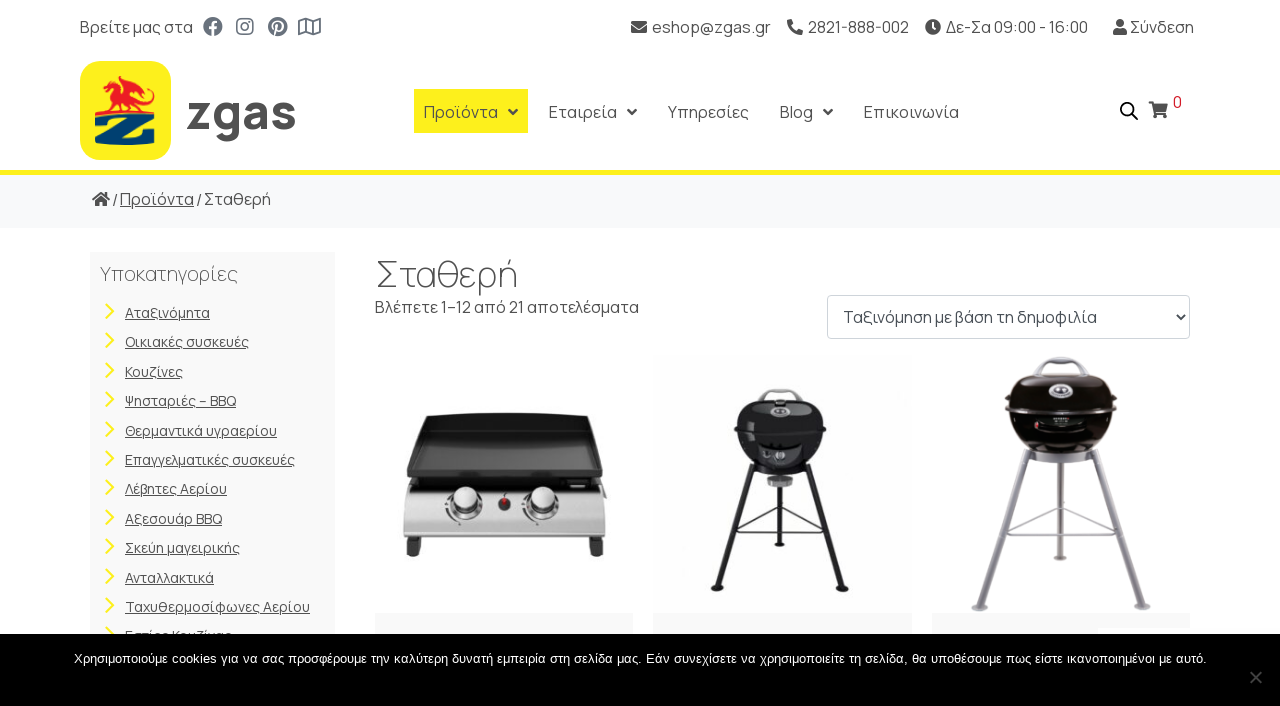

--- FILE ---
content_type: text/html; charset=UTF-8
request_url: https://zgas.gr/typos-psistarias/statheri/
body_size: 226459
content:
<!-- open output: jupiterx_doctype --><!DOCTYPE html><!-- close output: jupiterx_doctype --><html lang="el" prefix="og: https://ogp.me/ns#, v-bind: http://www.w3.org/1999/xhtml" data-markup-id="jupiterx_html"><head  data-markup-id="jupiterx_head">	<meta charset="UTF-8" />
	<meta name="viewport" content="width=device-width, initial-scale=1" />
	<link rel="preload" href="https://zgas.gr/wp-content/plugins/elementor/assets/lib/font-awesome/webfonts/fa-brands-400.woff2" as="font" type="font/woff2" crossorigin><meta name='robots' content='index, follow, max-image-preview:large, max-snippet:-1, max-video-preview:-1' />
	<style>img:is([sizes="auto" i], [sizes^="auto," i]) { contain-intrinsic-size: 3000px 1500px }</style>
	<link rel="alternate" hreflang="el" href="https://zgas.gr/typos-psistarias/statheri/" />
<link rel="alternate" hreflang="x-default" href="https://zgas.gr/typos-psistarias/statheri/" />

	<!-- This site is optimized with the Yoast SEO plugin v24.5 - https://yoast.com/wordpress/plugins/seo/ -->
	<title>Σταθερή Αρχεία - Zgas.gr</title>
	<link rel="canonical" href="https://zgas.gr/typos-psistarias/statheri/" />
	<link rel="next" href="https://zgas.gr/typos-psistarias/statheri/page/2/" />
	<meta property="og:locale" content="el_GR" />
	<meta property="og:type" content="article" />
	<meta property="og:title" content="Σταθερή Αρχεία - Zgas.gr" />
	<meta property="og:url" content="https://zgas.gr/typos-psistarias/statheri/" />
	<meta property="og:site_name" content="Zgas.gr" />
	<meta property="og:image" content="https://zgas.gr/wp-content/uploads/2023/07/logo-2.png" />
	<meta property="og:image:width" content="61" />
	<meta property="og:image:height" content="69" />
	<meta property="og:image:type" content="image/png" />
	<meta name="twitter:card" content="summary_large_image" />
	<script type="application/ld+json" class="yoast-schema-graph">{"@context":"https://schema.org","@graph":[{"@type":"CollectionPage","@id":"https://zgas.gr/typos-psistarias/statheri/","url":"https://zgas.gr/typos-psistarias/statheri/","name":"Σταθερή Αρχεία - Zgas.gr","isPartOf":{"@id":"https://zgas.gr/#website"},"primaryImageOfPage":{"@id":"https://zgas.gr/typos-psistarias/statheri/#primaryimage"},"image":{"@id":"https://zgas.gr/typos-psistarias/statheri/#primaryimage"},"thumbnailUrl":"https://zgas.gr/wp-content/uploads/2024/07/Plancha_2_3.jpg","breadcrumb":{"@id":"https://zgas.gr/typos-psistarias/statheri/#breadcrumb"},"inLanguage":"el"},{"@type":"ImageObject","inLanguage":"el","@id":"https://zgas.gr/typos-psistarias/statheri/#primaryimage","url":"https://zgas.gr/wp-content/uploads/2024/07/Plancha_2_3.jpg","contentUrl":"https://zgas.gr/wp-content/uploads/2024/07/Plancha_2_3.jpg","width":1500,"height":1500},{"@type":"BreadcrumbList","@id":"https://zgas.gr/typos-psistarias/statheri/#breadcrumb","itemListElement":[{"@type":"ListItem","position":1,"name":"Αρχική","item":"https://zgas.gr/"},{"@type":"ListItem","position":2,"name":"Σταθερή"}]},{"@type":"WebSite","@id":"https://zgas.gr/#website","url":"https://zgas.gr/","name":"Zgas.gr","description":"Όλα για το Υγραέριο.","potentialAction":[{"@type":"SearchAction","target":{"@type":"EntryPoint","urlTemplate":"https://zgas.gr/?s={search_term_string}"},"query-input":{"@type":"PropertyValueSpecification","valueRequired":true,"valueName":"search_term_string"}}],"inLanguage":"el"}]}</script>
	<!-- / Yoast SEO plugin. -->


<link rel='dns-prefetch' href='//www.googletagmanager.com' />
<link rel="alternate" type="application/rss+xml" title="Ροή RSS &raquo; Zgas.gr" href="https://zgas.gr/feed/" />
<link rel="alternate" type="application/rss+xml" title="Ροή Σχολίων &raquo; Zgas.gr" href="https://zgas.gr/comments/feed/" />
<link rel="alternate" type="application/rss+xml" title="Ροή για Zgas.gr &raquo; Σταθερή Τύπος Ψησταριάς" href="https://zgas.gr/typos-psistarias/statheri/feed/" />
<script>
window._wpemojiSettings = {"baseUrl":"https:\/\/s.w.org\/images\/core\/emoji\/15.0.3\/72x72\/","ext":".png","svgUrl":"https:\/\/s.w.org\/images\/core\/emoji\/15.0.3\/svg\/","svgExt":".svg","source":{"concatemoji":"https:\/\/zgas.gr\/wp-includes\/js\/wp-emoji-release.min.js"}};
/*! This file is auto-generated */
!function(i,n){var o,s,e;function c(e){try{var t={supportTests:e,timestamp:(new Date).valueOf()};sessionStorage.setItem(o,JSON.stringify(t))}catch(e){}}function p(e,t,n){e.clearRect(0,0,e.canvas.width,e.canvas.height),e.fillText(t,0,0);var t=new Uint32Array(e.getImageData(0,0,e.canvas.width,e.canvas.height).data),r=(e.clearRect(0,0,e.canvas.width,e.canvas.height),e.fillText(n,0,0),new Uint32Array(e.getImageData(0,0,e.canvas.width,e.canvas.height).data));return t.every(function(e,t){return e===r[t]})}function u(e,t,n){switch(t){case"flag":return n(e,"\ud83c\udff3\ufe0f\u200d\u26a7\ufe0f","\ud83c\udff3\ufe0f\u200b\u26a7\ufe0f")?!1:!n(e,"\ud83c\uddfa\ud83c\uddf3","\ud83c\uddfa\u200b\ud83c\uddf3")&&!n(e,"\ud83c\udff4\udb40\udc67\udb40\udc62\udb40\udc65\udb40\udc6e\udb40\udc67\udb40\udc7f","\ud83c\udff4\u200b\udb40\udc67\u200b\udb40\udc62\u200b\udb40\udc65\u200b\udb40\udc6e\u200b\udb40\udc67\u200b\udb40\udc7f");case"emoji":return!n(e,"\ud83d\udc26\u200d\u2b1b","\ud83d\udc26\u200b\u2b1b")}return!1}function f(e,t,n){var r="undefined"!=typeof WorkerGlobalScope&&self instanceof WorkerGlobalScope?new OffscreenCanvas(300,150):i.createElement("canvas"),a=r.getContext("2d",{willReadFrequently:!0}),o=(a.textBaseline="top",a.font="600 32px Arial",{});return e.forEach(function(e){o[e]=t(a,e,n)}),o}function t(e){var t=i.createElement("script");t.src=e,t.defer=!0,i.head.appendChild(t)}"undefined"!=typeof Promise&&(o="wpEmojiSettingsSupports",s=["flag","emoji"],n.supports={everything:!0,everythingExceptFlag:!0},e=new Promise(function(e){i.addEventListener("DOMContentLoaded",e,{once:!0})}),new Promise(function(t){var n=function(){try{var e=JSON.parse(sessionStorage.getItem(o));if("object"==typeof e&&"number"==typeof e.timestamp&&(new Date).valueOf()<e.timestamp+604800&&"object"==typeof e.supportTests)return e.supportTests}catch(e){}return null}();if(!n){if("undefined"!=typeof Worker&&"undefined"!=typeof OffscreenCanvas&&"undefined"!=typeof URL&&URL.createObjectURL&&"undefined"!=typeof Blob)try{var e="postMessage("+f.toString()+"("+[JSON.stringify(s),u.toString(),p.toString()].join(",")+"));",r=new Blob([e],{type:"text/javascript"}),a=new Worker(URL.createObjectURL(r),{name:"wpTestEmojiSupports"});return void(a.onmessage=function(e){c(n=e.data),a.terminate(),t(n)})}catch(e){}c(n=f(s,u,p))}t(n)}).then(function(e){for(var t in e)n.supports[t]=e[t],n.supports.everything=n.supports.everything&&n.supports[t],"flag"!==t&&(n.supports.everythingExceptFlag=n.supports.everythingExceptFlag&&n.supports[t]);n.supports.everythingExceptFlag=n.supports.everythingExceptFlag&&!n.supports.flag,n.DOMReady=!1,n.readyCallback=function(){n.DOMReady=!0}}).then(function(){return e}).then(function(){var e;n.supports.everything||(n.readyCallback(),(e=n.source||{}).concatemoji?t(e.concatemoji):e.wpemoji&&e.twemoji&&(t(e.twemoji),t(e.wpemoji)))}))}((window,document),window._wpemojiSettings);
</script>
<style id='wp-emoji-styles-inline-css'>

	img.wp-smiley, img.emoji {
		display: inline !important;
		border: none !important;
		box-shadow: none !important;
		height: 1em !important;
		width: 1em !important;
		margin: 0 0.07em !important;
		vertical-align: -0.1em !important;
		background: none !important;
		padding: 0 !important;
	}
</style>
<link rel='stylesheet' id='wp-block-library-css' href='https://zgas.gr/wp-includes/css/dist/block-library/style.min.css' media='all' />
<style id='wp-block-library-theme-inline-css'>
.wp-block-audio :where(figcaption){color:#555;font-size:13px;text-align:center}.is-dark-theme .wp-block-audio :where(figcaption){color:#ffffffa6}.wp-block-audio{margin:0 0 1em}.wp-block-code{border:1px solid #ccc;border-radius:4px;font-family:Menlo,Consolas,monaco,monospace;padding:.8em 1em}.wp-block-embed :where(figcaption){color:#555;font-size:13px;text-align:center}.is-dark-theme .wp-block-embed :where(figcaption){color:#ffffffa6}.wp-block-embed{margin:0 0 1em}.blocks-gallery-caption{color:#555;font-size:13px;text-align:center}.is-dark-theme .blocks-gallery-caption{color:#ffffffa6}:root :where(.wp-block-image figcaption){color:#555;font-size:13px;text-align:center}.is-dark-theme :root :where(.wp-block-image figcaption){color:#ffffffa6}.wp-block-image{margin:0 0 1em}.wp-block-pullquote{border-bottom:4px solid;border-top:4px solid;color:currentColor;margin-bottom:1.75em}.wp-block-pullquote cite,.wp-block-pullquote footer,.wp-block-pullquote__citation{color:currentColor;font-size:.8125em;font-style:normal;text-transform:uppercase}.wp-block-quote{border-left:.25em solid;margin:0 0 1.75em;padding-left:1em}.wp-block-quote cite,.wp-block-quote footer{color:currentColor;font-size:.8125em;font-style:normal;position:relative}.wp-block-quote:where(.has-text-align-right){border-left:none;border-right:.25em solid;padding-left:0;padding-right:1em}.wp-block-quote:where(.has-text-align-center){border:none;padding-left:0}.wp-block-quote.is-large,.wp-block-quote.is-style-large,.wp-block-quote:where(.is-style-plain){border:none}.wp-block-search .wp-block-search__label{font-weight:700}.wp-block-search__button{border:1px solid #ccc;padding:.375em .625em}:where(.wp-block-group.has-background){padding:1.25em 2.375em}.wp-block-separator.has-css-opacity{opacity:.4}.wp-block-separator{border:none;border-bottom:2px solid;margin-left:auto;margin-right:auto}.wp-block-separator.has-alpha-channel-opacity{opacity:1}.wp-block-separator:not(.is-style-wide):not(.is-style-dots){width:100px}.wp-block-separator.has-background:not(.is-style-dots){border-bottom:none;height:1px}.wp-block-separator.has-background:not(.is-style-wide):not(.is-style-dots){height:2px}.wp-block-table{margin:0 0 1em}.wp-block-table td,.wp-block-table th{word-break:normal}.wp-block-table :where(figcaption){color:#555;font-size:13px;text-align:center}.is-dark-theme .wp-block-table :where(figcaption){color:#ffffffa6}.wp-block-video :where(figcaption){color:#555;font-size:13px;text-align:center}.is-dark-theme .wp-block-video :where(figcaption){color:#ffffffa6}.wp-block-video{margin:0 0 1em}:root :where(.wp-block-template-part.has-background){margin-bottom:0;margin-top:0;padding:1.25em 2.375em}
</style>
<style id='classic-theme-styles-inline-css'>
/*! This file is auto-generated */
.wp-block-button__link{color:#fff;background-color:#32373c;border-radius:9999px;box-shadow:none;text-decoration:none;padding:calc(.667em + 2px) calc(1.333em + 2px);font-size:1.125em}.wp-block-file__button{background:#32373c;color:#fff;text-decoration:none}
</style>
<style id='global-styles-inline-css'>
:root{--wp--preset--aspect-ratio--square: 1;--wp--preset--aspect-ratio--4-3: 4/3;--wp--preset--aspect-ratio--3-4: 3/4;--wp--preset--aspect-ratio--3-2: 3/2;--wp--preset--aspect-ratio--2-3: 2/3;--wp--preset--aspect-ratio--16-9: 16/9;--wp--preset--aspect-ratio--9-16: 9/16;--wp--preset--color--black: #000000;--wp--preset--color--cyan-bluish-gray: #abb8c3;--wp--preset--color--white: #ffffff;--wp--preset--color--pale-pink: #f78da7;--wp--preset--color--vivid-red: #cf2e2e;--wp--preset--color--luminous-vivid-orange: #ff6900;--wp--preset--color--luminous-vivid-amber: #fcb900;--wp--preset--color--light-green-cyan: #7bdcb5;--wp--preset--color--vivid-green-cyan: #00d084;--wp--preset--color--pale-cyan-blue: #8ed1fc;--wp--preset--color--vivid-cyan-blue: #0693e3;--wp--preset--color--vivid-purple: #9b51e0;--wp--preset--gradient--vivid-cyan-blue-to-vivid-purple: linear-gradient(135deg,rgba(6,147,227,1) 0%,rgb(155,81,224) 100%);--wp--preset--gradient--light-green-cyan-to-vivid-green-cyan: linear-gradient(135deg,rgb(122,220,180) 0%,rgb(0,208,130) 100%);--wp--preset--gradient--luminous-vivid-amber-to-luminous-vivid-orange: linear-gradient(135deg,rgba(252,185,0,1) 0%,rgba(255,105,0,1) 100%);--wp--preset--gradient--luminous-vivid-orange-to-vivid-red: linear-gradient(135deg,rgba(255,105,0,1) 0%,rgb(207,46,46) 100%);--wp--preset--gradient--very-light-gray-to-cyan-bluish-gray: linear-gradient(135deg,rgb(238,238,238) 0%,rgb(169,184,195) 100%);--wp--preset--gradient--cool-to-warm-spectrum: linear-gradient(135deg,rgb(74,234,220) 0%,rgb(151,120,209) 20%,rgb(207,42,186) 40%,rgb(238,44,130) 60%,rgb(251,105,98) 80%,rgb(254,248,76) 100%);--wp--preset--gradient--blush-light-purple: linear-gradient(135deg,rgb(255,206,236) 0%,rgb(152,150,240) 100%);--wp--preset--gradient--blush-bordeaux: linear-gradient(135deg,rgb(254,205,165) 0%,rgb(254,45,45) 50%,rgb(107,0,62) 100%);--wp--preset--gradient--luminous-dusk: linear-gradient(135deg,rgb(255,203,112) 0%,rgb(199,81,192) 50%,rgb(65,88,208) 100%);--wp--preset--gradient--pale-ocean: linear-gradient(135deg,rgb(255,245,203) 0%,rgb(182,227,212) 50%,rgb(51,167,181) 100%);--wp--preset--gradient--electric-grass: linear-gradient(135deg,rgb(202,248,128) 0%,rgb(113,206,126) 100%);--wp--preset--gradient--midnight: linear-gradient(135deg,rgb(2,3,129) 0%,rgb(40,116,252) 100%);--wp--preset--font-size--small: 13px;--wp--preset--font-size--medium: 20px;--wp--preset--font-size--large: 36px;--wp--preset--font-size--x-large: 42px;--wp--preset--font-family--inter: "Inter", sans-serif;--wp--preset--font-family--cardo: Cardo;--wp--preset--spacing--20: 0.44rem;--wp--preset--spacing--30: 0.67rem;--wp--preset--spacing--40: 1rem;--wp--preset--spacing--50: 1.5rem;--wp--preset--spacing--60: 2.25rem;--wp--preset--spacing--70: 3.38rem;--wp--preset--spacing--80: 5.06rem;--wp--preset--shadow--natural: 6px 6px 9px rgba(0, 0, 0, 0.2);--wp--preset--shadow--deep: 12px 12px 50px rgba(0, 0, 0, 0.4);--wp--preset--shadow--sharp: 6px 6px 0px rgba(0, 0, 0, 0.2);--wp--preset--shadow--outlined: 6px 6px 0px -3px rgba(255, 255, 255, 1), 6px 6px rgba(0, 0, 0, 1);--wp--preset--shadow--crisp: 6px 6px 0px rgba(0, 0, 0, 1);}:where(.is-layout-flex){gap: 0.5em;}:where(.is-layout-grid){gap: 0.5em;}body .is-layout-flex{display: flex;}.is-layout-flex{flex-wrap: wrap;align-items: center;}.is-layout-flex > :is(*, div){margin: 0;}body .is-layout-grid{display: grid;}.is-layout-grid > :is(*, div){margin: 0;}:where(.wp-block-columns.is-layout-flex){gap: 2em;}:where(.wp-block-columns.is-layout-grid){gap: 2em;}:where(.wp-block-post-template.is-layout-flex){gap: 1.25em;}:where(.wp-block-post-template.is-layout-grid){gap: 1.25em;}.has-black-color{color: var(--wp--preset--color--black) !important;}.has-cyan-bluish-gray-color{color: var(--wp--preset--color--cyan-bluish-gray) !important;}.has-white-color{color: var(--wp--preset--color--white) !important;}.has-pale-pink-color{color: var(--wp--preset--color--pale-pink) !important;}.has-vivid-red-color{color: var(--wp--preset--color--vivid-red) !important;}.has-luminous-vivid-orange-color{color: var(--wp--preset--color--luminous-vivid-orange) !important;}.has-luminous-vivid-amber-color{color: var(--wp--preset--color--luminous-vivid-amber) !important;}.has-light-green-cyan-color{color: var(--wp--preset--color--light-green-cyan) !important;}.has-vivid-green-cyan-color{color: var(--wp--preset--color--vivid-green-cyan) !important;}.has-pale-cyan-blue-color{color: var(--wp--preset--color--pale-cyan-blue) !important;}.has-vivid-cyan-blue-color{color: var(--wp--preset--color--vivid-cyan-blue) !important;}.has-vivid-purple-color{color: var(--wp--preset--color--vivid-purple) !important;}.has-black-background-color{background-color: var(--wp--preset--color--black) !important;}.has-cyan-bluish-gray-background-color{background-color: var(--wp--preset--color--cyan-bluish-gray) !important;}.has-white-background-color{background-color: var(--wp--preset--color--white) !important;}.has-pale-pink-background-color{background-color: var(--wp--preset--color--pale-pink) !important;}.has-vivid-red-background-color{background-color: var(--wp--preset--color--vivid-red) !important;}.has-luminous-vivid-orange-background-color{background-color: var(--wp--preset--color--luminous-vivid-orange) !important;}.has-luminous-vivid-amber-background-color{background-color: var(--wp--preset--color--luminous-vivid-amber) !important;}.has-light-green-cyan-background-color{background-color: var(--wp--preset--color--light-green-cyan) !important;}.has-vivid-green-cyan-background-color{background-color: var(--wp--preset--color--vivid-green-cyan) !important;}.has-pale-cyan-blue-background-color{background-color: var(--wp--preset--color--pale-cyan-blue) !important;}.has-vivid-cyan-blue-background-color{background-color: var(--wp--preset--color--vivid-cyan-blue) !important;}.has-vivid-purple-background-color{background-color: var(--wp--preset--color--vivid-purple) !important;}.has-black-border-color{border-color: var(--wp--preset--color--black) !important;}.has-cyan-bluish-gray-border-color{border-color: var(--wp--preset--color--cyan-bluish-gray) !important;}.has-white-border-color{border-color: var(--wp--preset--color--white) !important;}.has-pale-pink-border-color{border-color: var(--wp--preset--color--pale-pink) !important;}.has-vivid-red-border-color{border-color: var(--wp--preset--color--vivid-red) !important;}.has-luminous-vivid-orange-border-color{border-color: var(--wp--preset--color--luminous-vivid-orange) !important;}.has-luminous-vivid-amber-border-color{border-color: var(--wp--preset--color--luminous-vivid-amber) !important;}.has-light-green-cyan-border-color{border-color: var(--wp--preset--color--light-green-cyan) !important;}.has-vivid-green-cyan-border-color{border-color: var(--wp--preset--color--vivid-green-cyan) !important;}.has-pale-cyan-blue-border-color{border-color: var(--wp--preset--color--pale-cyan-blue) !important;}.has-vivid-cyan-blue-border-color{border-color: var(--wp--preset--color--vivid-cyan-blue) !important;}.has-vivid-purple-border-color{border-color: var(--wp--preset--color--vivid-purple) !important;}.has-vivid-cyan-blue-to-vivid-purple-gradient-background{background: var(--wp--preset--gradient--vivid-cyan-blue-to-vivid-purple) !important;}.has-light-green-cyan-to-vivid-green-cyan-gradient-background{background: var(--wp--preset--gradient--light-green-cyan-to-vivid-green-cyan) !important;}.has-luminous-vivid-amber-to-luminous-vivid-orange-gradient-background{background: var(--wp--preset--gradient--luminous-vivid-amber-to-luminous-vivid-orange) !important;}.has-luminous-vivid-orange-to-vivid-red-gradient-background{background: var(--wp--preset--gradient--luminous-vivid-orange-to-vivid-red) !important;}.has-very-light-gray-to-cyan-bluish-gray-gradient-background{background: var(--wp--preset--gradient--very-light-gray-to-cyan-bluish-gray) !important;}.has-cool-to-warm-spectrum-gradient-background{background: var(--wp--preset--gradient--cool-to-warm-spectrum) !important;}.has-blush-light-purple-gradient-background{background: var(--wp--preset--gradient--blush-light-purple) !important;}.has-blush-bordeaux-gradient-background{background: var(--wp--preset--gradient--blush-bordeaux) !important;}.has-luminous-dusk-gradient-background{background: var(--wp--preset--gradient--luminous-dusk) !important;}.has-pale-ocean-gradient-background{background: var(--wp--preset--gradient--pale-ocean) !important;}.has-electric-grass-gradient-background{background: var(--wp--preset--gradient--electric-grass) !important;}.has-midnight-gradient-background{background: var(--wp--preset--gradient--midnight) !important;}.has-small-font-size{font-size: var(--wp--preset--font-size--small) !important;}.has-medium-font-size{font-size: var(--wp--preset--font-size--medium) !important;}.has-large-font-size{font-size: var(--wp--preset--font-size--large) !important;}.has-x-large-font-size{font-size: var(--wp--preset--font-size--x-large) !important;}
:where(.wp-block-post-template.is-layout-flex){gap: 1.25em;}:where(.wp-block-post-template.is-layout-grid){gap: 1.25em;}
:where(.wp-block-columns.is-layout-flex){gap: 2em;}:where(.wp-block-columns.is-layout-grid){gap: 2em;}
:root :where(.wp-block-pullquote){font-size: 1.5em;line-height: 1.6;}
</style>
<link rel='stylesheet' id='contact-form-7-css' href='https://zgas.gr/wp-content/plugins/contact-form-7/includes/css/styles.css' media='all' />
<link rel='stylesheet' id='cookie-notice-front-css' href='https://zgas.gr/wp-content/plugins/cookie-notice/css/front.min.css' media='all' />
<link rel='stylesheet' id='tbigr_style-css' href='https://zgas.gr/wp-content/plugins/tbicreditgr/includes/../css/tbi_style.css' media='all' />
<link rel='stylesheet' id='woocommerce-layout-css' href='https://zgas.gr/wp-content/plugins/woocommerce/assets/css/woocommerce-layout.css' media='all' />
<link rel='stylesheet' id='woocommerce-smallscreen-css' href='https://zgas.gr/wp-content/plugins/woocommerce/assets/css/woocommerce-smallscreen.css' media='only screen and (max-width: 768px)' />
<link rel='stylesheet' id='woocommerce-general-css' href='https://zgas.gr/wp-content/plugins/woocommerce/assets/css/woocommerce.css' media='all' />
<style id='woocommerce-inline-inline-css'>
.woocommerce form .form-row .required { visibility: visible; }
</style>
<link rel='stylesheet' id='wpml-legacy-horizontal-list-0-css' href='https://zgas.gr/wp-content/plugins/sitepress-multilingual-cms/templates/language-switchers/legacy-list-horizontal/style.min.css' media='all' />
<link rel='stylesheet' id='slick-css' href='https://zgas.gr/wp-content/plugins/woo-bought-together/assets/slick/slick.css' media='all' />
<link rel='stylesheet' id='woobt-frontend-css' href='https://zgas.gr/wp-content/plugins/woo-bought-together/assets/css/frontend.css' media='all' />
<link rel='stylesheet' id='jquery-colorbox-css' href='https://zgas.gr/wp-content/plugins/yith-woocommerce-compare/assets/css/colorbox.css' media='all' />
<link rel='stylesheet' id='brands-styles-css' href='https://zgas.gr/wp-content/plugins/woocommerce/assets/css/brands.css' media='all' />
<link rel='stylesheet' id='dgwt-wcas-style-css' href='https://zgas.gr/wp-content/plugins/ajax-search-for-woocommerce/assets/css/style.min.css' media='all' />
<link rel='stylesheet' id='jupiterx-css' href='https://zgas.gr/wp-content/uploads/jupiterx/compiler/jupiterx/style.css?ver=ae4319a' media='all' />
<link rel='stylesheet' id='font-awesome-all-css' href='https://zgas.gr/wp-content/plugins/jet-menu/assets/public/lib/font-awesome/css/all.min.css' media='all' />
<link rel='stylesheet' id='font-awesome-v4-shims-css' href='https://zgas.gr/wp-content/plugins/jet-menu/assets/public/lib/font-awesome/css/v4-shims.min.css' media='all' />
<link rel='stylesheet' id='jet-menu-public-css' href='https://zgas.gr/wp-content/plugins/jet-menu/assets/public/css/public.css' media='all' />
<link rel='stylesheet' id='jet-woo-builder-css' href='https://zgas.gr/wp-content/plugins/jet-woo-builder/assets/css/jet-woo-builder.css' media='all' />
<style id='jet-woo-builder-inline-css'>
@font-face {
			font-family: "WooCommerce";
			src: url("https://zgas.gr/wp-content/plugins/woocommerce/assets/fonts/WooCommerce.eot");
			src: url("https://zgas.gr/wp-content/plugins/woocommerce/assets/fonts/WooCommerce.eot?#iefix") format("embedded-opentype"),
				url("https://zgas.gr/wp-content/plugins/woocommerce/assets/fonts/WooCommerce.woff") format("woff"),
				url("https://zgas.gr/wp-content/plugins/woocommerce/assets/fonts/WooCommerce.ttf") format("truetype"),
				url("https://zgas.gr/wp-content/plugins/woocommerce/assets/fonts/WooCommerce.svg#WooCommerce") format("svg");
			font-weight: normal;
			font-style: normal;
			}
</style>
<link rel='stylesheet' id='jet-woo-builder-frontend-css' href='https://zgas.gr/wp-content/plugins/jet-woo-builder/assets/css/lib/jetwoobuilder-frontend-font/css/jetwoobuilder-frontend-font.css' media='all' />
<link rel='stylesheet' id='jet-woo-builder-jupiterx-css' href='https://zgas.gr/wp-content/plugins/jet-woo-builder/includes/integrations/themes/jupiterx/assets/css/style.css' media='all' />
<link rel='stylesheet' id='jupiterx-elements-dynamic-styles-css' href='https://zgas.gr/wp-content/uploads/jupiterx/compiler/jupiterx-elements-dynamic-styles/style.css' media='all' />
<link rel='stylesheet' id='jupiterx-child-css' href='https://zgas.gr/wp-content/themes/jupiterx-child/assets/css/style.css' media='all' />
<link rel='stylesheet' id='elementor-frontend-legacy-css' href='https://zgas.gr/wp-content/plugins/elementor/assets/css/frontend-legacy.min.css' media='all' />
<link rel='stylesheet' id='elementor-frontend-css' href='https://zgas.gr/wp-content/plugins/elementor/assets/css/frontend.min.css' media='all' />
<link rel='stylesheet' id='eael-general-css' href='https://zgas.gr/wp-content/plugins/essential-addons-for-elementor-lite/assets/front-end/css/view/general.min.css' media='all' />
<link rel='stylesheet' id='jet-elements-css' href='https://zgas.gr/wp-content/plugins/jet-elements/assets/css/jet-elements.css' media='all' />
<link rel='stylesheet' id='jet-elements-skin-css' href='https://zgas.gr/wp-content/plugins/jet-elements/assets/css/jet-elements-skin.css' media='all' />
<link rel='stylesheet' id='elementor-icons-css' href='https://zgas.gr/wp-content/plugins/elementor/assets/lib/eicons/css/elementor-icons.min.css' media='all' />
<link rel='stylesheet' id='swiper-css' href='https://zgas.gr/wp-content/plugins/elementor/assets/lib/swiper/css/swiper.min.css' media='all' />
<link rel='stylesheet' id='font-awesome-css' href='https://zgas.gr/wp-content/plugins/elementor/assets/lib/font-awesome/css/font-awesome.min.css' media='all' />
<style id='font-awesome-inline-css'>
[data-font="FontAwesome"]:before {font-family: 'FontAwesome' !important;content: attr(data-icon) !important;speak: none !important;font-weight: normal !important;font-variant: normal !important;text-transform: none !important;line-height: 1 !important;font-style: normal !important;-webkit-font-smoothing: antialiased !important;-moz-osx-font-smoothing: grayscale !important;}
</style>
<link rel='stylesheet' id='jupiterx-core-raven-frontend-css' href='https://zgas.gr/wp-content/plugins/jupiterx-core/includes/extensions/raven/assets/css/frontend.min.css' media='all' />
<link rel='stylesheet' id='elementor-post-88-css' href='https://zgas.gr/wp-content/uploads/elementor/css/post-88.css' media='all' />
<link rel='stylesheet' id='font-awesome-5-all-css' href='https://zgas.gr/wp-content/plugins/elementor/assets/lib/font-awesome/css/all.min.css' media='all' />
<link rel='stylesheet' id='font-awesome-4-shim-css' href='https://zgas.gr/wp-content/plugins/elementor/assets/lib/font-awesome/css/v4-shims.min.css' media='all' />
<link rel='stylesheet' id='flatpickr-css' href='https://zgas.gr/wp-content/plugins/elementor/assets/lib/flatpickr/flatpickr.min.css' media='all' />
<link rel='stylesheet' id='elementor-post-210-css' href='https://zgas.gr/wp-content/uploads/elementor/css/post-210.css' media='all' />
<link rel='stylesheet' id='elementor-post-565-css' href='https://zgas.gr/wp-content/uploads/elementor/css/post-565.css' media='all' />
<link rel='stylesheet' id='google-fonts-1-css' href='https://fonts.googleapis.com/css?family=Roboto%3A100%2C100italic%2C200%2C200italic%2C300%2C300italic%2C400%2C400italic%2C500%2C500italic%2C600%2C600italic%2C700%2C700italic%2C800%2C800italic%2C900%2C900italic%7CRoboto+Slab%3A100%2C100italic%2C200%2C200italic%2C300%2C300italic%2C400%2C400italic%2C500%2C500italic%2C600%2C600italic%2C700%2C700italic%2C800%2C800italic%2C900%2C900italic&#038;display=auto&#038;subset=greek' media='all' />
<link rel='stylesheet' id='elementor-icons-shared-0-css' href='https://zgas.gr/wp-content/plugins/elementor/assets/lib/font-awesome/css/fontawesome.min.css' media='all' />
<link rel='stylesheet' id='elementor-icons-fa-solid-css' href='https://zgas.gr/wp-content/plugins/elementor/assets/lib/font-awesome/css/solid.min.css' media='all' />
<link rel='stylesheet' id='elementor-icons-fa-brands-css' href='https://zgas.gr/wp-content/plugins/elementor/assets/lib/font-awesome/css/brands.min.css' media='all' />
<link rel='stylesheet' id='elementor-icons-fa-regular-css' href='https://zgas.gr/wp-content/plugins/elementor/assets/lib/font-awesome/css/regular.min.css' media='all' />
<link rel="preconnect" href="https://fonts.gstatic.com/" crossorigin><script id="woocommerce-google-analytics-integration-gtag-js-after">
/* Google Analytics for WooCommerce (gtag.js) */
					window.dataLayer = window.dataLayer || [];
					function gtag(){dataLayer.push(arguments);}
					// Set up default consent state.
					for ( const mode of [{"analytics_storage":"denied","ad_storage":"denied","ad_user_data":"denied","ad_personalization":"denied","region":["AT","BE","BG","HR","CY","CZ","DK","EE","FI","FR","DE","GR","HU","IS","IE","IT","LV","LI","LT","LU","MT","NL","NO","PL","PT","RO","SK","SI","ES","SE","GB","CH"]}] || [] ) {
						gtag( "consent", "default", { "wait_for_update": 500, ...mode } );
					}
					gtag("js", new Date());
					gtag("set", "developer_id.dOGY3NW", true);
					gtag("config", "G-5GYLHS9073", {"track_404":true,"allow_google_signals":true,"logged_in":false,"linker":{"domains":[],"allow_incoming":false},"custom_map":{"dimension1":"logged_in"}});
</script>
<script id="cookie-notice-front-js-before">
var cnArgs = {"ajaxUrl":"https:\/\/zgas.gr\/wp-admin\/admin-ajax.php","nonce":"5e043923fe","hideEffect":"fade","position":"bottom","onScroll":false,"onScrollOffset":100,"onClick":false,"cookieName":"cookie_notice_accepted","cookieTime":15811200,"cookieTimeRejected":2592000,"globalCookie":false,"redirection":false,"cache":false,"revokeCookies":false,"revokeCookiesOpt":"automatic"};
</script>
<script src="https://zgas.gr/wp-content/plugins/cookie-notice/js/front.min.js" id="cookie-notice-front-js"></script>
<script src="https://zgas.gr/wp-content/plugins/tbicreditgr/includes/../js/tbicredit.js" id="tbigr_credit-js"></script>
<script src="https://zgas.gr/wp-includes/js/jquery/jquery.min.js" id="jquery-core-js"></script>
<script src="https://zgas.gr/wp-includes/js/jquery/jquery-migrate.min.js" id="jquery-migrate-js"></script>
<script src="https://zgas.gr/wp-content/plugins/woocommerce/assets/js/jquery-blockui/jquery.blockUI.min.js" id="jquery-blockui-js" defer data-wp-strategy="defer"></script>
<script id="wc-add-to-cart-js-extra">
var wc_add_to_cart_params = {"ajax_url":"\/wp-admin\/admin-ajax.php","wc_ajax_url":"\/?wc-ajax=%%endpoint%%","i18n_view_cart":"\u039a\u03b1\u03bb\u03ac\u03b8\u03b9","cart_url":"https:\/\/zgas.gr\/kalathi\/","is_cart":"","cart_redirect_after_add":"no"};
</script>
<script src="https://zgas.gr/wp-content/plugins/woocommerce/assets/js/frontend/add-to-cart.min.js" id="wc-add-to-cart-js" defer data-wp-strategy="defer"></script>
<script src="https://zgas.gr/wp-content/plugins/woocommerce/assets/js/js-cookie/js.cookie.min.js" id="js-cookie-js" defer data-wp-strategy="defer"></script>
<script id="woocommerce-js-extra">
var woocommerce_params = {"ajax_url":"\/wp-admin\/admin-ajax.php","wc_ajax_url":"\/?wc-ajax=%%endpoint%%","i18n_password_show":"\u0395\u03bc\u03c6\u03ac\u03bd\u03b9\u03c3\u03b7 \u03c3\u03c5\u03bd\u03b8\u03b7\u03bc\u03b1\u03c4\u03b9\u03ba\u03bf\u03cd","i18n_password_hide":"\u0391\u03c0\u03cc\u03ba\u03c1\u03c5\u03c8\u03b7 \u03c3\u03c5\u03bd\u03b8\u03b7\u03bc\u03b1\u03c4\u03b9\u03ba\u03bf\u03cd"};
</script>
<script src="https://zgas.gr/wp-content/plugins/woocommerce/assets/js/frontend/woocommerce.min.js" id="woocommerce-js" defer data-wp-strategy="defer"></script>
<script src="https://zgas.gr/wp-content/themes/jupiterx/lib/admin/assets/lib/webfont/webfont.min.js" id="jupiterx-webfont-js"></script>
<script id="jupiterx-webfont-js-after">
WebFont.load({
				google: {
					families: ['Manrope:100,200,300,400,500,600,700,800,900,100italic,200italic,300italic,400italic,500italic,600italic,700italic,800italic,900italic:greek']
				}
			});
</script>
<script src="https://zgas.gr/wp-content/themes/jupiterx/lib/assets/dist/js/utils.min.js" id="jupiterx-utils-js"></script>
<script src="https://zgas.gr/wp-content/plugins/elementor/assets/lib/font-awesome/js/v4-shims.min.js" id="font-awesome-4-shim-js"></script>
<link rel="https://api.w.org/" href="https://zgas.gr/wp-json/" /><link rel="EditURI" type="application/rsd+xml" title="RSD" href="https://zgas.gr/xmlrpc.php?rsd" />
<meta name="generator" content="WordPress 6.7.4" />
<meta name="generator" content="WooCommerce 9.7.2" />
<meta name="generator" content="WPML ver:4.7.1 stt:13;" />
		<style>
			.dgwt-wcas-ico-magnifier,.dgwt-wcas-ico-magnifier-handler{max-width:20px}.dgwt-wcas-search-wrapp{max-width:600px}		</style>
		<!-- Global site tag (gtag.js) - Google Ads: 465194467 -->
<script async src="https://www.googletagmanager.com/gtag/js?id=AW-465194467"></script>
<script>
  window.dataLayer = window.dataLayer || [];
  function gtag(){dataLayer.push(arguments);}
  gtag('js', new Date());

  gtag('config', 'AW-465194467');
</script>

<script>
  gtag('event', 'page_view', {
    'send_to': 'AW-465194467',
    'value': 'replace with value',
    'items': [{
      'id': 'replace with value',
      'google_business_vertical': 'retail'
    }]
  });
</script>

<!-- Google Tag Manager -->
<script>(function(w,d,s,l,i){w[l]=w[l]||[];w[l].push({'gtm.start':
new Date().getTime(),event:'gtm.js'});var f=d.getElementsByTagName(s)[0],
j=d.createElement(s),dl=l!='dataLayer'?'&l='+l:'';j.async=true;j.src=
'https://www.googletagmanager.com/gtm.js?id='+i+dl;f.parentNode.insertBefore(j,f);
})(window,document,'script','dataLayer','GTM-T5GFK3M');</script>
<!-- End Google Tag Manager -->

	<noscript><style>.woocommerce-product-gallery{ opacity: 1 !important; }</style></noscript>
	<meta name="generator" content="Elementor 3.14.0; features: a11y_improvements, additional_custom_breakpoints; settings: css_print_method-external, google_font-enabled, font_display-auto">
			<script  type="text/javascript">
				!function(f,b,e,v,n,t,s){if(f.fbq)return;n=f.fbq=function(){n.callMethod?
					n.callMethod.apply(n,arguments):n.queue.push(arguments)};if(!f._fbq)f._fbq=n;
					n.push=n;n.loaded=!0;n.version='2.0';n.queue=[];t=b.createElement(e);t.async=!0;
					t.src=v;s=b.getElementsByTagName(e)[0];s.parentNode.insertBefore(t,s)}(window,
					document,'script','https://connect.facebook.net/en_US/fbevents.js');
			</script>
			<!-- WooCommerce Facebook Integration Begin -->
			<script  type="text/javascript">

				fbq('init', '621367469098784', {}, {
    "agent": "woocommerce-9.7.2-3.4.0"
});

				fbq( 'track', 'PageView', {
    "source": "woocommerce",
    "version": "9.7.2",
    "pluginVersion": "3.4.0"
} );

				document.addEventListener( 'DOMContentLoaded', function() {
					// Insert placeholder for events injected when a product is added to the cart through AJAX.
					document.body.insertAdjacentHTML( 'beforeend', '<div class=\"wc-facebook-pixel-event-placeholder\"></div>' );
				}, false );

			</script>
			<!-- WooCommerce Facebook Integration End -->
			<style class='wp-fonts-local'>
@font-face{font-family:Inter;font-style:normal;font-weight:300 900;font-display:fallback;src:url('https://zgas.gr/wp-content/plugins/woocommerce/assets/fonts/Inter-VariableFont_slnt,wght.woff2') format('woff2');font-stretch:normal;}
@font-face{font-family:Cardo;font-style:normal;font-weight:400;font-display:fallback;src:url('https://zgas.gr/wp-content/plugins/woocommerce/assets/fonts/cardo_normal_400.woff2') format('woff2');}
</style>
<link rel="icon" href="https://zgas.gr/wp-content/uploads/2023/06/cropped-thumbnail-removebg-preview-1-32x32.png" sizes="32x32" />
<link rel="icon" href="https://zgas.gr/wp-content/uploads/2023/06/cropped-thumbnail-removebg-preview-1-192x192.png" sizes="192x192" />
<link rel="apple-touch-icon" href="https://zgas.gr/wp-content/uploads/2023/06/cropped-thumbnail-removebg-preview-1-180x180.png" />
<meta name="msapplication-TileImage" content="https://zgas.gr/wp-content/uploads/2023/06/cropped-thumbnail-removebg-preview-1-270x270.png" />
		<style id="wp-custom-css">
			

/** Start Block Kit CSS: 144-3-3a7d335f39a8579c20cdf02f8d462582 **/

.envato-block__preview{overflow: visible;}

/* Envato Kit 141 Custom Styles - Applied to the element under Advanced */

.elementor-headline-animation-type-drop-in .elementor-headline-dynamic-wrapper{
	text-align: center;
}
.envato-kit-141-top-0 h1,
.envato-kit-141-top-0 h2,
.envato-kit-141-top-0 h3,
.envato-kit-141-top-0 h4,
.envato-kit-141-top-0 h5,
.envato-kit-141-top-0 h6,
.envato-kit-141-top-0 p {
	margin-top: 0;
}

.envato-kit-141-newsletter-inline .elementor-field-textual.elementor-size-md {
	padding-left: 1.5rem;
	padding-right: 1.5rem;
}

.envato-kit-141-bottom-0 p {
	margin-bottom: 0;
}

.envato-kit-141-bottom-8 .elementor-price-list .elementor-price-list-item .elementor-price-list-header {
	margin-bottom: .5rem;
}

.envato-kit-141.elementor-widget-testimonial-carousel.elementor-pagination-type-bullets .swiper-container {
	padding-bottom: 52px;
}

.envato-kit-141-display-inline {
	display: inline-block;
}

.envato-kit-141 .elementor-slick-slider ul.slick-dots {
	bottom: -40px;
}

/** End Block Kit CSS: 144-3-3a7d335f39a8579c20cdf02f8d462582 **/



/** Start Block Kit CSS: 143-3-7969bb877702491bc5ca272e536ada9d **/

.envato-block__preview{overflow: visible;}
/* Material Button Click Effect */
.envato-kit-140-material-hit .menu-item a,
.envato-kit-140-material-button .elementor-button{
  background-position: center;
  transition: background 0.8s;
}
.envato-kit-140-material-hit .menu-item a:hover,
.envato-kit-140-material-button .elementor-button:hover{
  background: radial-gradient(circle, transparent 1%, #fff 1%) center/15000%;
}
.envato-kit-140-material-hit .menu-item a:active,
.envato-kit-140-material-button .elementor-button:active{
  background-color: #FFF;
  background-size: 100%;
  transition: background 0s;
}

/* Field Shadow */
.envato-kit-140-big-shadow-form .elementor-field-textual{
	box-shadow: 0 20px 30px rgba(0,0,0, .05);
}

/* FAQ */
.envato-kit-140-faq .elementor-accordion .elementor-accordion-item{
	border-width: 0 0 1px !important;
}

/* Scrollable Columns */
.envato-kit-140-scrollable{
	 height: 100%;
   overflow: auto;
   overflow-x: hidden;
}

/* ImageBox: No Space */
.envato-kit-140-imagebox-nospace:hover{
	transform: scale(1.1);
	transition: all 0.3s;
}
.envato-kit-140-imagebox-nospace figure{
	line-height: 0;
}

.envato-kit-140-slide .elementor-slide-content{
	background: #FFF;
	margin-left: -60px;
	padding: 1em;
}
.envato-kit-140-carousel .slick-active:not(.slick-current)  img{
	padding: 20px !important;
	transition: all .9s;
}

/** End Block Kit CSS: 143-3-7969bb877702491bc5ca272e536ada9d **/



/** Start Block Kit CSS: 105-3-0fb64e69c49a8e10692d28840c54ef95 **/

.envato-kit-102-phone-overlay {
	position: absolute !important;
	display: block !important;
	top: 0%;
	left: 0%;
	right: 0%;
	margin: auto;
	z-index: 1;
}

/** End Block Kit CSS: 105-3-0fb64e69c49a8e10692d28840c54ef95 **/



/** Start Block Kit CSS: 72-3-34d2cc762876498c8f6be5405a48e6e2 **/

.envato-block__preview{overflow: visible;}

/*Kit 69 Custom Styling for buttons */
.envato-kit-69-slide-btn .elementor-button,
.envato-kit-69-cta-btn .elementor-button,
.envato-kit-69-flip-btn .elementor-button{
	border-left: 0px !important;
	border-bottom: 0px !important;
	border-right: 0px !important;
	padding: 15px 0 0 !important;
}
.envato-kit-69-slide-btn .elementor-slide-button:hover,
.envato-kit-69-cta-btn .elementor-button:hover,
.envato-kit-69-flip-btn .elementor-button:hover{
	margin-bottom: 20px;
}
.envato-kit-69-menu .elementor-nav-menu--main a:hover{
	margin-top: -7px;
	padding-top: 4px;
	border-bottom: 1px solid #FFF;
}
/* Fix menu dropdown width */
.envato-kit-69-menu .elementor-nav-menu--dropdown{
	width: 100% !important;
}

/** End Block Kit CSS: 72-3-34d2cc762876498c8f6be5405a48e6e2 **/



/** Start Block Kit CSS: 71-3-d415519effd9e11f35d2438c58ea7ebf **/

.envato-block__preview{overflow: visible;}

/** End Block Kit CSS: 71-3-d415519effd9e11f35d2438c58ea7ebf **/



/** Start Block Kit CSS: 141-3-1d55f1e76be9fb1a8d9de88accbe962f **/

.envato-kit-138-bracket .elementor-widget-container > *:before{
	content:"[";
	color:#ffab00;
	display:inline-block;
	margin-right:4px;
	line-height:1em;
	position:relative;
	top:-1px;
}

.envato-kit-138-bracket .elementor-widget-container > *:after{
	content:"]";
	color:#ffab00;
	display:inline-block;
	margin-left:4px;
	line-height:1em;
	position:relative;
	top:-1px;
}

/** End Block Kit CSS: 141-3-1d55f1e76be9fb1a8d9de88accbe962f **/



/** Start Block Kit CSS: 69-3-4f8cfb8a1a68ec007f2be7a02bdeadd9 **/

.envato-kit-66-menu .e--pointer-framed .elementor-item:before{
	border-radius:1px;
}

.envato-kit-66-subscription-form .elementor-form-fields-wrapper{
	position:relative;
}

.envato-kit-66-subscription-form .elementor-form-fields-wrapper .elementor-field-type-submit{
	position:static;
}

.envato-kit-66-subscription-form .elementor-form-fields-wrapper .elementor-field-type-submit button{
	position: absolute;
    top: 50%;
    right: 6px;
    transform: translate(0, -50%);
		-moz-transform: translate(0, -50%);
		-webmit-transform: translate(0, -50%);
}

.envato-kit-66-testi-slider .elementor-testimonial__footer{
	margin-top: -60px !important;
	z-index: 99;
  position: relative;
}

.envato-kit-66-featured-slider .elementor-slides .slick-prev{
	width:50px;
	height:50px;
	background-color:#ffffff !important;
	transform:rotate(45deg);
	-moz-transform:rotate(45deg);
	-webkit-transform:rotate(45deg);
	left:-25px !important;
	-webkit-box-shadow: 0px 1px 2px 1px rgba(0,0,0,0.32);
	-moz-box-shadow: 0px 1px 2px 1px rgba(0,0,0,0.32);
	box-shadow: 0px 1px 2px 1px rgba(0,0,0,0.32);
}

.envato-kit-66-featured-slider .elementor-slides .slick-prev:before{
	display:block;
	margin-top:0px;
	margin-left:0px;
	transform:rotate(-45deg);
	-moz-transform:rotate(-45deg);
	-webkit-transform:rotate(-45deg);
}

.envato-kit-66-featured-slider .elementor-slides .slick-next{
	width:50px;
	height:50px;
	background-color:#ffffff !important;
	transform:rotate(45deg);
	-moz-transform:rotate(45deg);
	-webkit-transform:rotate(45deg);
	right:-25px !important;
	-webkit-box-shadow: 0px 1px 2px 1px rgba(0,0,0,0.32);
	-moz-box-shadow: 0px 1px 2px 1px rgba(0,0,0,0.32);
	box-shadow: 0px 1px 2px 1px rgba(0,0,0,0.32);
}

.envato-kit-66-featured-slider .elementor-slides .slick-next:before{
	display:block;
	margin-top:-5px;
	margin-right:-5px;
	transform:rotate(-45deg);
	-moz-transform:rotate(-45deg);
	-webkit-transform:rotate(-45deg);
}

.envato-kit-66-orangetext{
	color:#f4511e;
}

.envato-kit-66-countdown .elementor-countdown-label{
	display:inline-block !important;
	border:2px solid rgba(255,255,255,0.2);
	padding:9px 20px;
}

/** End Block Kit CSS: 69-3-4f8cfb8a1a68ec007f2be7a02bdeadd9 **/



/** Start Block Kit CSS: 142-3-a175df65179b9ef6a5ca9f1b2c0202b9 **/

.envato-block__preview{
	overflow: visible;
}

/* Border Radius */
.envato-kit-139-accordion .elementor-widget-container{
	border-radius: 10px !important;
}
.envato-kit-139-map iframe,
.envato-kit-139-slider .slick-slide,
.envato-kit-139-flipbox .elementor-flip-box div{
		border-radius: 10px !important;

}


/** End Block Kit CSS: 142-3-a175df65179b9ef6a5ca9f1b2c0202b9 **/



/** Start Block Kit CSS: 136-3-fc37602abad173a9d9d95d89bbe6bb80 **/

.envato-block__preview{overflow: visible !important;}

/** End Block Kit CSS: 136-3-fc37602abad173a9d9d95d89bbe6bb80 **/



/** Start Block Kit CSS: 135-3-c665d4805631b9a8bf464e65129b2f58 **/

.envato-block__preview{overflow: visible;}

/** End Block Kit CSS: 135-3-c665d4805631b9a8bf464e65129b2f58 **/



/** Start Block Kit CSS: 33-3-f2d4515681d0cdeb2a000d0405e47669 **/

.envato-kit-30-phone-overlay {
	position: absolute !important;
	display: block !important;
	top: 0%;
	left: 0%;
	right: 0%;
	margin: auto;
	z-index: 1;
}
.envato-kit-30-div-rotate{
	transform: rotate(90deg);
}

/** End Block Kit CSS: 33-3-f2d4515681d0cdeb2a000d0405e47669 **/
.gt_switcher_wrapper {
    z-index: 20!important;
}

img.raven-site-logo-tablet.raven-site-logo-mobile {
    content: url(/wp-content/uploads/2023/07/logo-2.png);
}

		</style>
		</head><body class="archive tax-pa_typos-psistarias term-statheri term-351 no-js theme-jupiterx cookies-not-set woocommerce woocommerce-page woocommerce-no-js jet-desktop-menu-active elementor-default elementor-kit-88" itemscope="itemscope" itemtype="http://schema.org/WebPage" data-markup-id="jupiterx_body"><a class="jupiterx-a11y jupiterx-a11y-skip-navigation-link" href="#jupiterx-main" data-markup-id="jupiterx_a11y_skip_navigation_link">Skip to content</a><div class="jupiterx-site" data-markup-id="jupiterx_site"><header class="jupiterx-header jupiterx-header-custom" data-jupiterx-settings="{&quot;breakpoint&quot;:&quot;767.98&quot;,&quot;template&quot;:&quot;210&quot;,&quot;behavior&quot;:&quot;&quot;}" itemscope="itemscope" itemtype="http://schema.org/WPHeader" data-markup-id="jupiterx_header"><!-- open output: jupiterx_custom_header_template -->		<div data-elementor-type="header" data-elementor-id="210" class="elementor elementor-210">
						<div class="elementor-inner">
				<div class="elementor-section-wrap">
									<div class="elementor-section elementor-top-section elementor-element elementor-element-93eacba elementor-hidden-desktop elementor-section-boxed elementor-section-height-default elementor-section-height-default" data-id="93eacba" data-element_type="section">
						<div class="elementor-container elementor-column-gap-default">
							<div class="elementor-row">
					<div class="elementor-column elementor-col-100 elementor-top-column elementor-element elementor-element-d823623 elementor-hidden-desktop raven-column-flex-horizontal" data-id="d823623" data-element_type="column">
			<div class="elementor-column-wrap elementor-element-populated">
							<div class="elementor-widget-wrap">
						<div class="elementor-element elementor-element-df8c428 elementor-widget elementor-widget-html" data-id="df8c428" data-element_type="widget" data-widget_type="html.default">
				<div class="elementor-widget-container">
			<!-- Google Tag Manager (noscri-->
<noscript>
    <iframe src="https://www.googletagmanager.com/ns.html?id=GTM-T5GFK3M" height="0" width="0" style="display:none;visibility:hidden"></iframe>
</noscript>
<!-- End Google Tag Manager (noscript) -->		</div>
				</div>
				<div class="elementor-element elementor-element-33f9882 elementor-icon-list--layout-inline elementor-mobile-align-left elementor-list-item-link-full_width elementor-widget elementor-widget-icon-list" data-id="33f9882" data-element_type="widget" data-widget_type="icon-list.default">
				<div class="elementor-widget-container">
					<ul class="elementor-icon-list-items elementor-inline-items">
							<li class="elementor-icon-list-item elementor-inline-item">
											<a href="tel:+302821888002">

												<span class="elementor-icon-list-icon">
							<span aria-hidden="true" class="fas fa-phone-alt"></span>						</span>
										<span class="elementor-icon-list-text">2821888002</span>
											</a>
									</li>
								<li class="elementor-icon-list-item elementor-inline-item">
											<span class="elementor-icon-list-icon">
							<span aria-hidden="true" class="fas fa-clock"></span>						</span>
										<span class="elementor-icon-list-text">9:00-16:00</span>
									</li>
						</ul>
				</div>
				</div>
						</div>
					</div>
		</div>
								</div>
					</div>
		</div>
				<div class="elementor-section elementor-top-section elementor-element elementor-element-f1ca6e0 elementor-hidden-phone elementor-hidden-tablet elementor-section-boxed elementor-section-height-default elementor-section-height-default" data-id="f1ca6e0" data-element_type="section">
						<div class="elementor-container elementor-column-gap-default">
							<div class="elementor-row">
					<div class="elementor-column elementor-col-33 elementor-top-column elementor-element elementor-element-1631a58 raven-column-flex-horizontal" data-id="1631a58" data-element_type="column">
			<div class="elementor-column-wrap elementor-element-populated">
							<div class="elementor-widget-wrap">
						<div class="elementor-element elementor-element-7b83853 elementor-widget elementor-widget-heading" data-id="7b83853" data-element_type="widget" data-widget_type="heading.default">
				<div class="elementor-widget-container">
			<span class="elementor-heading-title elementor-size-default">Βρείτε μας στα </span>		</div>
				</div>
				<div class="elementor-element elementor-element-8176d9d elementor-shape-circle e-grid-align-left elementor-grid-0 elementor-widget elementor-widget-social-icons" data-id="8176d9d" data-element_type="widget" data-widget_type="social-icons.default">
				<div class="elementor-widget-container">
					<div class="elementor-social-icons-wrapper elementor-grid">
							<span class="elementor-grid-item">
					<a class="elementor-icon elementor-social-icon elementor-social-icon-facebook elementor-repeater-item-5b6cc49" href="https://www.facebook.com/zgas.gr/" target="_blank">
						<span class="elementor-screen-only">Facebook</span>
						<span class="fab fa-facebook"></span>					</a>
				</span>
							<span class="elementor-grid-item">
					<a class="elementor-icon elementor-social-icon elementor-social-icon-instagram elementor-repeater-item-feb1828" href="https://www.instagram.com/zgas.gr/" target="_blank">
						<span class="elementor-screen-only">Instagram</span>
						<span class="fab fa-instagram"></span>					</a>
				</span>
							<span class="elementor-grid-item">
					<a class="elementor-icon elementor-social-icon elementor-social-icon-pinterest elementor-repeater-item-d15698a" href="https://gr.pinterest.com/zgaseshop/" target="_blank">
						<span class="elementor-screen-only">Pinterest</span>
						<span class="fab fa-pinterest"></span>					</a>
				</span>
							<span class="elementor-grid-item">
					<a class="elementor-icon elementor-social-icon elementor-social-icon-map elementor-repeater-item-ec8286b" href="https://zgas.gr/epikoinonia/#map">
						<span class="elementor-screen-only">Map</span>
						<span class="far fa-map"></span>					</a>
				</span>
					</div>
				</div>
				</div>
						</div>
					</div>
		</div>
				<div class="elementor-column elementor-col-66 elementor-top-column elementor-element elementor-element-bf6ea68 raven-column-flex-horizontal" data-id="bf6ea68" data-element_type="column">
			<div class="elementor-column-wrap elementor-element-populated">
							<div class="elementor-widget-wrap">
						<div class="elementor-element elementor-element-097e606 elementor-icon-list--layout-inline elementor-list-item-link-full_width elementor-widget elementor-widget-icon-list" data-id="097e606" data-element_type="widget" data-widget_type="icon-list.default">
				<div class="elementor-widget-container">
					<ul class="elementor-icon-list-items elementor-inline-items">
							<li class="elementor-icon-list-item elementor-inline-item">
											<a href="mailto:eshop@zgas.gr">

												<span class="elementor-icon-list-icon">
							<span aria-hidden="true" class="fas fa-envelope"></span>						</span>
										<span class="elementor-icon-list-text">eshop@zgas.gr</span>
											</a>
									</li>
								<li class="elementor-icon-list-item elementor-inline-item">
											<a href="tel:+302821888002">

												<span class="elementor-icon-list-icon">
							<span aria-hidden="true" class="fas fa-phone-alt"></span>						</span>
										<span class="elementor-icon-list-text">2821-888-002</span>
											</a>
									</li>
								<li class="elementor-icon-list-item elementor-inline-item">
											<span class="elementor-icon-list-icon">
							<span aria-hidden="true" class="fas fa-clock"></span>						</span>
										<span class="elementor-icon-list-text">Δε-Σα 09:00 - 16:00</span>
									</li>
						</ul>
				</div>
				</div>
				<div class="elementor-section elementor-inner-section elementor-element elementor-element-2dc82d3 elementor-section-boxed elementor-section-height-default elementor-section-height-default" data-id="2dc82d3" data-element_type="section">
						<div class="elementor-container elementor-column-gap-narrow">
							<div class="elementor-row">
					<div class="elementor-column elementor-col-100 elementor-inner-column elementor-element elementor-element-34a1e82 raven-column-flex-horizontal" data-id="34a1e82" data-element_type="column">
			<div class="elementor-column-wrap elementor-element-populated">
							<div class="elementor-widget-wrap">
						<div class="elementor-element elementor-element-7ebc58c elementor-widget elementor-widget-shortcode" data-id="7ebc58c" data-element_type="widget" data-widget_type="shortcode.default">
				<div class="elementor-widget-container">
					<div class="elementor-shortcode"><div><a href="https://zgas.gr/logariasmos/"><span aria-hidden="true" class="fas fa-user"></span> Σύνδεση</a></div></div>
				</div>
				</div>
				<div class="elementor-element elementor-element-c1d8471 elementor-hidden-desktop elementor-hidden-tablet elementor-hidden-phone elementor-widget elementor-widget-shortcode" data-id="c1d8471" data-element_type="widget" data-widget_type="shortcode.default">
				<div class="elementor-widget-container">
					<div class="elementor-shortcode"><div class='lang_switcher'>Ελ <span> / </span></div></div>
				</div>
				</div>
						</div>
					</div>
		</div>
								</div>
					</div>
		</div>
						</div>
					</div>
		</div>
								</div>
					</div>
		</div>
				<div class="elementor-section elementor-top-section elementor-element elementor-element-105caa7 elementor-section-content-middle elementor-section-boxed elementor-section-height-default elementor-section-height-default" data-id="105caa7" data-element_type="section">
						<div class="elementor-container elementor-column-gap-default">
							<div class="elementor-row">
					<div class="elementor-column elementor-col-33 elementor-top-column elementor-element elementor-element-843189c raven-column-flex-horizontal" data-id="843189c" data-element_type="column">
			<div class="elementor-column-wrap elementor-element-populated">
							<div class="elementor-widget-wrap">
						<div class="elementor-section elementor-inner-section elementor-element elementor-element-5b47b2b elementor-section-boxed elementor-section-height-default elementor-section-height-default" data-id="5b47b2b" data-element_type="section">
						<div class="elementor-container elementor-column-gap-no">
							<div class="elementor-row">
					<div class="elementor-column elementor-col-100 elementor-inner-column elementor-element elementor-element-c50fe3c raven-column-flex-horizontal" data-id="c50fe3c" data-element_type="column">
			<div class="elementor-column-wrap elementor-element-populated">
							<div class="elementor-widget-wrap">
						<div class="elementor-element elementor-element-94b87b2 elementor-widget elementor-widget-raven-site-logo" data-id="94b87b2" data-element_type="widget" data-widget_type="raven-site-logo.default">
				<div class="elementor-widget-container">
					<div class="raven-widget-wrapper">
			<div class="raven-site-logo">
									<a class="raven-site-logo-link" href="https://zgas.gr">
								<img srcset="https://zgas.gr/wp-content/uploads/2020/07/logo-2.png 1x, https://zgas.gr/wp-content/uploads/2023/07/logo-2.png 2x" src="https://zgas.gr/wp-content/uploads/2020/07/logo-2.png" alt="Zgas.gr" class="raven-site-logo-desktop" data-no-lazy="1" /><img src="https://zgas.gr/wp-content/plugins/elementor/assets/images/placeholder.png" alt="Zgas.gr" class="raven-site-logo-tablet raven-site-logo-mobile" data-no-lazy="1" />									</a>
							</div>
		</div>
				</div>
				</div>
						</div>
					</div>
		</div>
								</div>
					</div>
		</div>
				<div class="elementor-element elementor-element-561326b elementor-widget elementor-widget-heading" data-id="561326b" data-element_type="widget" data-widget_type="heading.default">
				<div class="elementor-widget-container">
			<span class="elementor-heading-title elementor-size-default"><a href="https://zgas.gr/">zgas</a></span>		</div>
				</div>
						</div>
					</div>
		</div>
				<div class="elementor-column elementor-col-33 elementor-top-column elementor-element elementor-element-25d581a elementor-hidden-phone raven-column-flex-horizontal" data-id="25d581a" data-element_type="column">
			<div class="elementor-column-wrap elementor-element-populated">
							<div class="elementor-widget-wrap">
						<div class="elementor-element elementor-element-702ffdb elementor-hidden-tablet elementor-hidden-phone elementor-widget elementor-widget-jet-mega-menu" data-id="702ffdb" data-element_type="widget" data-widget_type="jet-mega-menu.default">
				<div class="elementor-widget-container">
			<div class="menu-main-menu-container"><div class="jet-menu-container"><div class="jet-menu-inner"><ul class="jet-menu jet-menu--animation-type-fade"><li id="jet-menu-item-662" class="jet-menu-item jet-menu-item-type-custom jet-menu-item-object-custom jet-no-roll-up jet-mega-menu-item jet-regular-item jet-menu-item-has-children jet-menu-item-662"><a href="#" class="top-level-link"><div class="jet-menu-item-wrapper"><div class="jet-menu-title">Προϊόντα</div><span class="jet-dropdown-arrow fa fa-angle-down"></span></div></a><div class="jet-sub-mega-menu" data-template-id="663">		<div data-elementor-type="wp-post" data-elementor-id="663" class="elementor elementor-663">
						<div class="elementor-inner">
				<div class="elementor-section-wrap">
									<div class="elementor-section elementor-top-section elementor-element elementor-element-6179b87 elementor-section-content-top elementor-section-stretched elementor-section-boxed elementor-section-height-default elementor-section-height-default" data-id="6179b87" data-element_type="section" data-settings="{&quot;background_background&quot;:&quot;classic&quot;,&quot;stretch_section&quot;:&quot;section-stretched&quot;}">
						<div class="elementor-container elementor-column-gap-default">
							<div class="elementor-row">
					<div class="elementor-column elementor-col-25 elementor-top-column elementor-element elementor-element-7fc6a09 elementor-hidden-tablet elementor-hidden-phone" data-id="7fc6a09" data-element_type="column">
			<div class="elementor-column-wrap elementor-element-populated">
							<div class="elementor-widget-wrap">
						<div class="elementor-element elementor-element-13d3859 elementor-widget elementor-widget-shortcode" data-id="13d3859" data-element_type="widget" data-widget_type="shortcode.default">
				<div class="elementor-widget-container">
					<div class="elementor-shortcode"><div class='cat_image_wrapper'><div class='menu_cat_image menu_cat_image-433'><img style='width:200px;height:200px;max-width:100%;' src='https://zgas.gr/wp-content/uploads/2021/04/KT120-PRO-1-X-A-2500x2500-2500x2500-1-300x300.jpg' alt='category' /></div><div class='menu_cat_image menu_cat_image-761'><img style='width:200px;height:200px;max-width:100%;' src='https://zgas.gr/wp-content/uploads/2023/09/Cabinex-Beafeater-4B-3000-3QTR-Kitchen-08-1-300x300.jpg' alt='category' /></div><div class='menu_cat_image menu_cat_image-763'><img style='width:200px;height:200px;max-width:100%;' src='https://zgas.gr/wp-content/uploads/2023/11/prod_lodge_l8sgp3_01_800-300x300.jpg' alt='category' /></div><div class='menu_cat_image menu_cat_image-675'><img style='width:200px;height:200px;max-width:100%;' src='https://zgas.gr/wp-content/uploads/2021/04/1587041205_0-1-295x300.jpeg' alt='category' /></div><div class='menu_cat_image menu_cat_image-667'><img style='width:200px;height:200px;max-width:100%;' src='https://zgas.gr/wp-content/uploads/2021/04/jack-daniels-pork-rub-n-800x800-1-1-1-300x300.jpg' alt='category' /></div><div class='menu_cat_image menu_cat_image-657'><img style='width:200px;height:200px;max-width:100%;' src='https://zgas.gr/wp-content/uploads/2021/02/4.F6_80_D9_X_12-P660_1_G9-X_17.-300x300.jpg' alt='category' /></div><div class='menu_cat_image menu_cat_image-369'><img style='width:200px;height:200px;max-width:100%;' src='https://zgas.gr/wp-content/uploads/2020/12/FC6FLS7-1-300x282.jpg' alt='category' /></div><div class='menu_cat_image menu_cat_image-626'><img style='width:200px;height:200px;max-width:100%;' src='https://zgas.gr/wp-content/uploads/2021/04/ΦΙΑΛΙΔΙΟ-190-GR-GAS-STOP_2017-3-1-300x300.jpg' alt='category' /></div><div class='menu_cat_image menu_cat_image-696'><img style='width:200px;height:200px;max-width:100%;' src='https://zgas.gr/wp-content/uploads/2021/07/Ooni_Karu_12_pic01-550x550-1-300x300.jpg' alt='category' /></div><div class='menu_cat_image menu_cat_image-17'><img style='width:200px;height:200px;max-width:100%;' src='https://zgas.gr/wp-content/uploads/2020/07/oikiakes2.jpg' alt='category' /></div><div class='menu_cat_image menu_cat_image-73'><img style='width:200px;height:200px;max-width:100%;' src='https://zgas.gr/wp-content/uploads/2020/10/glass_3-epitrapezia-siskeui-igraeriou-aeriou-1-300x300.jpg' alt='category' /></div><div class='menu_cat_image menu_cat_image-74'><img style='width:200px;height:200px;max-width:100%;' src='https://zgas.gr/wp-content/uploads/2020/10/ΚΑΜΙΝΕΤΟ-delux500piezo-300x300.jpg' alt='category' /></div><div class='menu_cat_image menu_cat_image-75'><img style='width:200px;height:200px;max-width:100%;' src='https://zgas.gr/wp-content/uploads/2020/11/20190130125420_idealgas_flig1pm-5-300x245.jpeg' alt='category' /></div><div class='menu_cat_image menu_cat_image-279'><img style='width:200px;height:200px;max-width:100%;' src='https://zgas.gr/wp-content/uploads/2021/04/20170713133525_idealgas_ffla_3pm_flogistro_cheiros-1-300x300.jpg' alt='category' /></div><div class='menu_cat_image menu_cat_image-38'><img style='width:200px;height:200px;max-width:100%;' src='https://zgas.gr/wp-content/uploads/2021/04/ΗΛΕΚΤΡΟΒΑΛΒΙΔΑ-ΟΡΕΙΧΑΛΚΙΝΗ-Ν.Ο.-6BAR-1-1-300x300.jpg' alt='category' /></div><div class='menu_cat_image menu_cat_image-235'><img style='width:200px;height:200px;max-width:100%;' src='https://zgas.gr/wp-content/uploads/2021/04/image_5eb367b29b051_oikkj-500x500-1-300x300.jpg' alt='category' /></div><div class='menu_cat_image menu_cat_image-236'><img style='width:200px;height:200px;max-width:100%;' src='https://zgas.gr/wp-content/uploads/2020/10/αδασχζχσδ-300x283.png' alt='category' /></div><div class='menu_cat_image menu_cat_image-36'><img style='width:200px;height:200px;max-width:100%;' src='https://zgas.gr/wp-content/uploads/2020/07/accessories-1.jpg' alt='category' /></div><div class='menu_cat_image menu_cat_image-34'><img style='width:200px;height:200px;max-width:100%;' src='https://zgas.gr/wp-content/uploads/2020/10/xlarge_20191121120512_north_gas_e200-300x279.jpg' alt='category' /></div><div class='menu_cat_image menu_cat_image-252'><img style='width:200px;height:200px;max-width:100%;' src='https://zgas.gr/wp-content/uploads/2020/10/NIK1212-300x264.jpg' alt='category' /></div><div class='menu_cat_image menu_cat_image-251'><img style='width:200px;height:200px;max-width:100%;' src='https://zgas.gr/wp-content/uploads/2021/02/20191124215751_foker_01_02-300x300.jpeg' alt='category' /></div><div class='menu_cat_image menu_cat_image-59'><img style='width:200px;height:200px;max-width:100%;' src='https://zgas.gr/wp-content/uploads/2020/08/esties.jpg' alt='category' /></div><div class='menu_cat_image menu_cat_image-60'><img style='width:200px;height:200px;max-width:100%;' src='https://zgas.gr/wp-content/uploads/2021/04/P60-4L-HER-NE_XRYSOI-DIASPOREIS-2500x2500-1-1-300x300.jpg' alt='category' /></div><div class='menu_cat_image menu_cat_image-62'><img style='width:200px;height:200px;max-width:100%;' src='https://zgas.gr/wp-content/uploads/2020/10/P60_3IC_1B2_NE_E-2500x2500-2500x2500-1-1-300x300.jpg' alt='category' /></div><div class='menu_cat_image menu_cat_image-61'><img style='width:200px;height:200px;max-width:100%;' src='https://zgas.gr/wp-content/uploads/2020/10/P35_2_LAG_VN_P35_2V_LAG_VN-2500x2500-2500x2500-1-1-300x300.jpg' alt='category' /></div><div class='menu_cat_image menu_cat_image-31'><img style='width:200px;height:200px;max-width:100%;' src='https://zgas.gr/wp-content/uploads/2020/07/koyzines.jpg' alt='category' /></div><div class='menu_cat_image menu_cat_image-55'><img style='width:200px;height:200px;max-width:100%;' src='https://zgas.gr/wp-content/uploads/2020/10/AMN965GVIT-2500x2500-1-300x300.jpg' alt='category' /></div><div class='menu_cat_image menu_cat_image-56'><img style='width:200px;height:200px;max-width:100%;' src='https://zgas.gr/wp-content/uploads/2021/04/her90-6-mfe-s-net-2500x2500-1-2-300x300.jpg' alt='category' /></div><div class='menu_cat_image menu_cat_image-58'><img style='width:200px;height:200px;max-width:100%;' src='https://zgas.gr/wp-content/uploads/2021/04/Webp.net-resizeimage-300x300.jpg' alt='category' /></div><div class='menu_cat_image menu_cat_image-57'><img style='width:200px;height:200px;max-width:100%;' src='https://zgas.gr/wp-content/uploads/2021/04/AMS9_CER_61L_B_X-2500x2500-2500x2500-1-1-300x300.jpg' alt='category' /></div><div class='menu_cat_image menu_cat_image-35'><img style='width:200px;height:200px;max-width:100%;' src='https://zgas.gr/wp-content/uploads/2020/07/levites.jpg' alt='category' /></div><div class='menu_cat_image menu_cat_image-37'><img style='width:200px;height:200px;max-width:100%;' src='https://zgas.gr/wp-content/uploads/2020/07/skeuh1.jpg' alt='category' /></div><div class='menu_cat_image menu_cat_image-33'><img style='width:200px;height:200px;max-width:100%;' src='https://zgas.gr/wp-content/uploads/2020/07/sompes1.jpg' alt='category' /></div><div class='menu_cat_image menu_cat_image-40'><img style='width:200px;height:200px;max-width:100%;' src='https://zgas.gr/wp-content/uploads/2020/07/33bwtv1v1.png' alt='category' /></div><div class='menu_cat_image menu_cat_image-63'><img style='width:200px;height:200px;max-width:100%;' src='https://zgas.gr/wp-content/uploads/2020/08/foyrnoi.jpg' alt='category' /></div><div class='menu_cat_image menu_cat_image-65'><img style='width:200px;height:200px;max-width:100%;' src='https://zgas.gr/wp-content/uploads/2020/10/F6011MODPLZ-2500x2500-1-300x300.jpg' alt='category' /></div><div class='menu_cat_image menu_cat_image-66'><img style='width:200px;height:200px;max-width:100%;' src='https://zgas.gr/wp-content/uploads/2020/10/F6011MODVPTC-2500x2500-1-300x300.jpg' alt='category' /></div><div class='menu_cat_image menu_cat_image-67'><img style='width:200px;height:200px;max-width:100%;' src='https://zgas.gr/wp-content/uploads/2021/04/FornoMicrondeAcciaio-2500x2500-2500x2500-1-300x300.png' alt='category' /></div><div class='menu_cat_image menu_cat_image-64'><img style='width:200px;height:200px;max-width:100%;' src='https://zgas.gr/wp-content/uploads/2020/10/tgs_5511_bl_rustic1-1-300x300.jpg' alt='category' /></div><div class='menu_cat_image menu_cat_image-32'><img style='width:200px;height:200px;max-width:100%;' src='https://zgas.gr/wp-content/uploads/2021/04/Broil_King_Baron_520-1-1-300x300.jpg' alt='category' /></div><div class='menu_cat_image menu_cat_image-18'><img style='width:200px;height:200px;max-width:100%;' src='https://zgas.gr/wp-content/uploads/2021/04/Signet_390_Broil_King_1_-1-1-300x300.jpg' alt='category' /></div><div class='menu_cat_image menu_cat_image-69'><img style='width:200px;height:200px;max-width:100%;' src='https://zgas.gr/wp-content/uploads/2021/04/20190510171229_traeger_timberline_1300_85x46cm-1-300x300.jpg' alt='category' /></div><div class='menu_cat_image menu_cat_image-72'><img style='width:200px;height:200px;max-width:100%;' src='https://zgas.gr/wp-content/uploads/2021/04/52020879B_1800x1800-REV-copy-1-1-300x300.png' alt='category' /></div><div class='menu_cat_image menu_cat_image-70'><img style='width:200px;height:200px;max-width:100%;' src='https://zgas.gr/wp-content/uploads/2021/04/Primo_oval_xl_400_all_in_one-2-1-300x300.jpg' alt='category' /></div></div></div>
				</div>
				</div>
						</div>
					</div>
		</div>
				<div class="elementor-column elementor-col-25 elementor-top-column elementor-element elementor-element-8c131b4" data-id="8c131b4" data-element_type="column">
			<div class="elementor-column-wrap elementor-element-populated">
							<div class="elementor-widget-wrap">
						<div class="elementor-element elementor-element-a4fbd49 mega-1 elementor-widget elementor-widget-wp-widget-nav_menu" data-id="a4fbd49" data-element_type="widget" data-widget_type="wp-widget-nav_menu.default">
				<div class="elementor-widget-container">
			<div class="jupiterx-widget widget_nav_menu" data-markup-id="jupiterx_widget[_nav_menu]"><div class="jupiterx-widget-content" data-markup-id="jupiterx_widget_content[_nav_menu]"><!-- open output: jupiterx_widget_content[_nav_menu] --><div class="menu-categories-1-container"><ul id="menu-categories-1" class="jupiterx-widget-nav-menu-vertical"><li id="menu-item-880" class="menu-item menu-item-type-taxonomy menu-item-object-product_cat menu-item-has-children jupiterx-icon-plus menu-item-880"><a href="https://zgas.gr/product-category/psistaries-bbq/" data-term="32">Ψησταριές – BBQ</a>
<ul class="sub-menu">
	<li id="menu-item-882" class="menu-item menu-item-type-taxonomy menu-item-object-product_cat menu-item-882"><a href="https://zgas.gr/product-category/psistaries-bbq/psistaries-ygraerioy/" data-term="18">Yγραερίου</a></li>
	<li id="menu-item-881" class="menu-item menu-item-type-taxonomy menu-item-object-product_cat menu-item-881"><a href="https://zgas.gr/product-category/psistaries-bbq/psistaries-pellet/" data-term="69">Pellet</a></li>
	<li id="menu-item-885" class="menu-item menu-item-type-taxonomy menu-item-object-product_cat menu-item-885"><a href="https://zgas.gr/product-category/psistaries-bbq/psistaries-karvoynoy/" data-term="70">Κάρβουνο</a></li>
	<li id="menu-item-883" class="menu-item menu-item-type-taxonomy menu-item-object-product_cat menu-item-883"><a href="https://zgas.gr/product-category/psistaries-bbq/psistaries-ilektrikes/" data-term="72">Ηλεκτρικές</a></li>
</ul>
</li>
<li id="menu-item-24508" class="menu-item menu-item-type-taxonomy menu-item-object-product_cat menu-item-24508"><a href="https://zgas.gr/product-category/axesoyar-bbq/" data-term="36">Αξεσουάρ BBQ</a></li>
<li id="menu-item-38803" class="menu-item menu-item-type-taxonomy menu-item-object-product_cat menu-item-38803"><a href="https://zgas.gr/product-category/outdoor-kitchen/" data-term="761">Outdoor Kitchen</a></li>
<li id="menu-item-1448" class="menu-item menu-item-type-taxonomy menu-item-object-product_cat menu-item-has-children jupiterx-icon-plus menu-item-1448"><a href="https://zgas.gr/product-category/koyzines/" data-term="31">Κουζίνες</a>
<ul class="sub-menu">
	<li id="menu-item-1453" class="menu-item menu-item-type-taxonomy menu-item-object-product_cat menu-item-1453"><a href="https://zgas.gr/product-category/koyzines/koyzines-aerioy-ygraerioy/" data-term="55">Αερίου</a></li>
	<li id="menu-item-1452" class="menu-item menu-item-type-taxonomy menu-item-object-product_cat menu-item-1452"><a href="https://zgas.gr/product-category/koyzines/koyzines-miktis-trofodosia-saerioy-ygraerioy-reymatos/" data-term="56">Μικτής Τροφοδοσίας</a></li>
	<li id="menu-item-1450" class="menu-item menu-item-type-taxonomy menu-item-object-product_cat menu-item-1450"><a href="https://zgas.gr/product-category/koyzines/ilektrikes-koyzines/" data-term="57">Ηλεκτρικές</a></li>
	<li id="menu-item-1449" class="menu-item menu-item-type-taxonomy menu-item-object-product_cat menu-item-1449"><a href="https://zgas.gr/product-category/koyzines/epagogikes-koyzines/" data-term="58">Επαγωγικές</a></li>
</ul>
</li>
<li id="menu-item-1444" class="menu-item menu-item-type-taxonomy menu-item-object-product_cat menu-item-has-children jupiterx-icon-plus menu-item-1444"><a href="https://zgas.gr/product-category/esties-koyzinas/" data-term="59">Εστίες Κουζίνας</a>
<ul class="sub-menu">
	<li id="menu-item-1447" class="menu-item menu-item-type-taxonomy menu-item-object-product_cat menu-item-1447"><a href="https://zgas.gr/product-category/esties-koyzinas/esties-koyzinas-aerioy-ygraerioy/" data-term="60">Αερίου</a></li>
	<li id="menu-item-1446" class="menu-item menu-item-type-taxonomy menu-item-object-product_cat menu-item-1446"><a href="https://zgas.gr/product-category/esties-koyzinas/esties-koyzinas-miktis-trofodosias/" data-term="61">Μικτής Τροφοδοσίας</a></li>
	<li id="menu-item-1445" class="menu-item menu-item-type-taxonomy menu-item-object-product_cat menu-item-1445"><a href="https://zgas.gr/product-category/esties-koyzinas/esties-koyzinas-ilektrikes/" data-term="62">Ηλεκτρικές</a></li>
</ul>
</li>
<li id="menu-item-1454" class="menu-item menu-item-type-taxonomy menu-item-object-product_cat menu-item-has-children jupiterx-icon-plus menu-item-1454"><a href="https://zgas.gr/product-category/foyrnoi/" data-term="63">Φούρνοι</a>
<ul class="sub-menu">
	<li id="menu-item-1458" class="menu-item menu-item-type-taxonomy menu-item-object-product_cat menu-item-1458"><a href="https://zgas.gr/product-category/foyrnoi/foyrnoi-ygraerioy-me-aera/" data-term="64">Αερίου με Αέρα</a></li>
	<li id="menu-item-1455" class="menu-item menu-item-type-taxonomy menu-item-object-product_cat menu-item-1455"><a href="https://zgas.gr/product-category/foyrnoi/ilektrikoi/" data-term="65">Ηλεκτρικοί</a></li>
	<li id="menu-item-1456" class="menu-item menu-item-type-taxonomy menu-item-object-product_cat menu-item-1456"><a href="https://zgas.gr/product-category/foyrnoi/foyrnoi-atmoy-steam/" data-term="66">Ατμού (Steam)</a></li>
	<li id="menu-item-1457" class="menu-item menu-item-type-taxonomy menu-item-object-product_cat menu-item-1457"><a href="https://zgas.gr/product-category/foyrnoi/foyrnoi-mikrokymaton/" data-term="67">Μικροκυμάτων</a></li>
</ul>
</li>
<li id="menu-item-27746" class="menu-item menu-item-type-taxonomy menu-item-object-product_cat menu-item-27746"><a href="https://zgas.gr/product-category/foyrnoi-pitsas/" data-term="696">Φούρνοι Πίτσας</a></li>
<li id="menu-item-17914" class="menu-item menu-item-type-taxonomy menu-item-object-product_cat menu-item-17914"><a href="https://zgas.gr/product-category/set-estion-foyrnos/" data-term="657">Σετ Εστιών-Φούρνων</a></li>
</ul></div><!-- close output: jupiterx_widget_content[_nav_menu] --></div></div>		</div>
				</div>
						</div>
					</div>
		</div>
				<div class="elementor-column elementor-col-25 elementor-top-column elementor-element elementor-element-108e247" data-id="108e247" data-element_type="column">
			<div class="elementor-column-wrap elementor-element-populated">
							<div class="elementor-widget-wrap">
						<div class="elementor-element elementor-element-e9f7fee elementor-widget elementor-widget-wp-widget-nav_menu" data-id="e9f7fee" data-element_type="widget" data-widget_type="wp-widget-nav_menu.default">
				<div class="elementor-widget-container">
			<div class="jupiterx-widget widget_nav_menu" data-markup-id="jupiterx_widget[_nav_menu]"><div class="jupiterx-widget-content" data-markup-id="jupiterx_widget_content[_nav_menu]"><!-- open output: jupiterx_widget_content[_nav_menu] --><div class="menu-categories-2-container"><ul id="menu-categories-2" class="jupiterx-widget-nav-menu-vertical"><li id="menu-item-39576" class="menu-item menu-item-type-taxonomy menu-item-object-product_cat menu-item-39576"><a href="https://zgas.gr/product-category/mantemenia-skeyi/" data-term="763">Μαντεμένια Σκεύη</a></li>
<li id="menu-item-27745" class="menu-item menu-item-type-taxonomy menu-item-object-product_cat menu-item-27745"><a href="https://zgas.gr/product-category/aporrofitires/" data-term="433">Aπορροφητήρες</a></li>
<li id="menu-item-24509" class="menu-item menu-item-type-taxonomy menu-item-object-product_cat menu-item-has-children jupiterx-icon-plus menu-item-24509"><a href="https://zgas.gr/product-category/oikiakes-syskeyes/" data-term="17">Οικιακές συσκευές</a>
<ul class="sub-menu">
	<li id="menu-item-24510" class="menu-item menu-item-type-taxonomy menu-item-object-product_cat menu-item-24510"><a href="https://zgas.gr/product-category/oikiakes-syskeyes/epitrapezies-syskeyes-ygraerioy/" data-term="73">Επιτραπέζιες Συσκευές Υγραερίου</a></li>
	<li id="menu-item-24512" class="menu-item menu-item-type-taxonomy menu-item-object-product_cat menu-item-24512"><a href="https://zgas.gr/product-category/oikiakes-syskeyes/kamineta-ygraerioy/" data-term="74">Καμινέτα Υγραερίου</a></li>
	<li id="menu-item-24511" class="menu-item menu-item-type-taxonomy menu-item-object-product_cat menu-item-24511"><a href="https://zgas.gr/product-category/oikiakes-syskeyes/lampes-ygraerioy/" data-term="75">Λάμπες Υγραερίου</a></li>
</ul>
</li>
<li id="menu-item-1459" class="menu-item menu-item-type-taxonomy menu-item-object-product_cat menu-item-has-children jupiterx-icon-plus menu-item-1459"><a href="https://zgas.gr/product-category/epaggelmatikes-syskeyes/" data-term="34">Επαγγελματικές συσκευές</a>
<ul class="sub-menu">
	<li id="menu-item-5929" class="menu-item menu-item-type-taxonomy menu-item-object-product_cat menu-item-5929"><a href="https://zgas.gr/product-category/epaggelmatikes-syskeyes/syskeyes-estiasis/" data-term="369">Συσκευές Εστίασης</a></li>
	<li id="menu-item-1461" class="menu-item menu-item-type-taxonomy menu-item-object-product_cat menu-item-1461"><a href="https://zgas.gr/product-category/epaggelmatikes-syskeyes/epaggelmatikes-esties-ygraerioy/" data-term="251">Εστίες Υγραερίου</a></li>
	<li id="menu-item-1460" class="menu-item menu-item-type-taxonomy menu-item-object-product_cat menu-item-1460"><a href="https://zgas.gr/product-category/epaggelmatikes-syskeyes/vrastires-potopoiias-zacharoplastikis/" data-term="252">Βραστήρες Ποτοποιίας &#8211; Ζαχαροπλαστικής</a></li>
</ul>
</li>
<li id="menu-item-1472" class="menu-item menu-item-type-taxonomy menu-item-object-product_cat menu-item-has-children jupiterx-icon-plus menu-item-1472"><a href="https://zgas.gr/product-category/sompes-ygraerioy/" data-term="33">Θερμαντικά υγραερίου</a>
<ul class="sub-menu">
	<li id="menu-item-1475" class="menu-item menu-item-type-taxonomy menu-item-object-product_cat menu-item-1475"><a href="https://zgas.gr/product-category/sompes-ygraerioy/oikiakes-sompes/" data-term="233">Οικιακά</a></li>
	<li id="menu-item-1473" class="menu-item menu-item-type-taxonomy menu-item-object-product_cat menu-item-1473"><a href="https://zgas.gr/product-category/sompes-ygraerioy/eppagelmatikes-sompes/" data-term="234">Eπαγγελματικά</a></li>
</ul>
</li>
<li id="menu-item-1463" class="menu-item menu-item-type-taxonomy menu-item-object-product_cat menu-item-1463"><a href="https://zgas.gr/product-category/levites-ygraerioy/" data-term="35">Λέβητες Αερίου</a></li>
<li id="menu-item-1609" class="menu-item menu-item-type-taxonomy menu-item-object-product_cat menu-item-1609"><a href="https://zgas.gr/product-category/tachythermosifones-ygraerioy/" data-term="40">Ταχυθερμοσίφωνες Αερίου</a></li>
<li id="menu-item-23440" class="menu-item menu-item-type-taxonomy menu-item-object-product_cat menu-item-23440"><a href="https://zgas.gr/product-category/fogistra-ygraerioy/" data-term="279">Φλόγιστρα Υγραερίου</a></li>
</ul></div><!-- close output: jupiterx_widget_content[_nav_menu] --></div></div>		</div>
				</div>
						</div>
					</div>
		</div>
				<div class="elementor-column elementor-col-25 elementor-top-column elementor-element elementor-element-c8b2553" data-id="c8b2553" data-element_type="column">
			<div class="elementor-column-wrap elementor-element-populated">
							<div class="elementor-widget-wrap">
						<div class="elementor-element elementor-element-ac551fb elementor-widget elementor-widget-wp-widget-nav_menu" data-id="ac551fb" data-element_type="widget" data-widget_type="wp-widget-nav_menu.default">
				<div class="elementor-widget-container">
			<div class="jupiterx-widget widget_nav_menu" data-markup-id="jupiterx_widget[_nav_menu]"><div class="jupiterx-widget-content" data-markup-id="jupiterx_widget_content[_nav_menu]"><!-- open output: jupiterx_widget_content[_nav_menu] --><div class="menu-categories-3-container"><ul id="menu-categories-3" class="jupiterx-widget-nav-menu-vertical"><li id="menu-item-30378" class="menu-item menu-item-type-post_type menu-item-object-page menu-item-30378"><a href="https://zgas.gr/camping/">Είδη Camping</a></li>
<li id="menu-item-24513" class="menu-item menu-item-type-taxonomy menu-item-object-product_cat menu-item-24513"><a href="https://zgas.gr/product-category/fialidia/" data-term="626">Φιαλίδια</a></li>
<li id="menu-item-963" class="menu-item menu-item-type-taxonomy menu-item-object-product_cat menu-item-963"><a href="https://zgas.gr/product-category/skeyi-mageirikis/" data-term="37">Σκεύη μαγειρικής</a></li>
<li id="menu-item-954" class="menu-item menu-item-type-taxonomy menu-item-object-product_cat menu-item-has-children jupiterx-icon-plus menu-item-954"><a href="https://zgas.gr/product-category/antallaktika/" data-term="38">Ανταλλακτικά</a>
<ul class="sub-menu">
	<li id="menu-item-955" class="menu-item menu-item-type-taxonomy menu-item-object-product_cat menu-item-955"><a href="https://zgas.gr/product-category/antallaktika/antallaktika-egkatastaseon/" data-term="235">Εγκαταστασεων</a></li>
	<li id="menu-item-956" class="menu-item menu-item-type-taxonomy menu-item-object-product_cat menu-item-956"><a href="https://zgas.gr/product-category/antallaktika/antallaktika-syskeyon/" data-term="236">Συσκευών</a></li>
</ul>
</li>
<li id="menu-item-1512" class="menu-item menu-item-type-post_type menu-item-object-page menu-item-1512"><a href="https://zgas.gr/prosfores/">Προσφορές</a></li>
</ul></div><!-- close output: jupiterx_widget_content[_nav_menu] --></div></div>		</div>
				</div>
						</div>
					</div>
		</div>
								</div>
					</div>
		</div>
									</div>
			</div>
					</div>
		</div></li>
<li id="jet-menu-item-93" class="jet-menu-item jet-menu-item-type-post_type jet-menu-item-object-page jet-menu-item-has-children jet-no-roll-up jet-simple-menu-item jet-regular-item jet-menu-item-93"><a href="https://zgas.gr/etaireia/" class="top-level-link"><div class="jet-menu-item-wrapper"><div class="jet-menu-title">Εταιρεία</div><span class="jet-dropdown-arrow fa fa-angle-down"></span></div></a>
<ul  class="jet-sub-menu">
	<li id="jet-menu-item-28507" class="jet-menu-item jet-menu-item-type-post_type jet-menu-item-object-page jet-no-roll-up jet-simple-menu-item jet-regular-item jet-menu-item-28507 jet-sub-menu-item"><a href="https://zgas.gr/zgas-profile/" class="sub-level-link"><div class="jet-menu-item-wrapper"><div class="jet-menu-title">Προφίλ</div></div></a></li>
	<li id="jet-menu-item-1698" class="jet-menu-item jet-menu-item-type-post_type jet-menu-item-object-page jet-no-roll-up jet-simple-menu-item jet-regular-item jet-menu-item-1698 jet-sub-menu-item"><a href="https://zgas.gr/oi-anthropoi-mas/" class="sub-level-link"><div class="jet-menu-item-wrapper"><div class="jet-menu-title">Οι άνθρωποί μας</div></div></a></li>
	<li id="jet-menu-item-1289" class="jet-menu-item jet-menu-item-type-post_type jet-menu-item-object-page jet-no-roll-up jet-simple-menu-item jet-regular-item jet-menu-item-1289 jet-sub-menu-item"><a href="https://zgas.gr/ta-erga-mas/" class="sub-level-link"><div class="jet-menu-item-wrapper"><div class="jet-menu-title">Τα έργα μας</div></div></a></li>
	<li id="jet-menu-item-1297" class="jet-menu-item jet-menu-item-type-post_type jet-menu-item-object-page jet-no-roll-up jet-simple-menu-item jet-regular-item jet-menu-item-1297 jet-sub-menu-item"><a href="https://zgas.gr/kariera/" class="sub-level-link"><div class="jet-menu-item-wrapper"><div class="jet-menu-title">Καριέρα</div></div></a></li>
</ul>
</li>
<li id="jet-menu-item-1249" class="jet-menu-item jet-menu-item-type-post_type jet-menu-item-object-page jet-no-roll-up jet-simple-menu-item jet-regular-item jet-menu-item-1249"><a href="https://zgas.gr/ypiresies/" class="top-level-link"><div class="jet-menu-item-wrapper"><div class="jet-menu-title">Υπηρεσίες</div></div></a></li>
<li id="jet-menu-item-14451" class="jet-menu-item jet-menu-item-type-post_type jet-menu-item-object-page jet-menu-item-has-children jet-no-roll-up jet-simple-menu-item jet-regular-item jet-menu-item-14451"><a href="https://zgas.gr/blog/" class="top-level-link"><div class="jet-menu-item-wrapper"><div class="jet-menu-title">Blog</div><span class="jet-dropdown-arrow fa fa-angle-down"></span></div></a>
<ul  class="jet-sub-menu">
	<li id="jet-menu-item-22332" class="jet-menu-item jet-menu-item-type-taxonomy jet-menu-item-object-category jet-no-roll-up jet-simple-menu-item jet-regular-item jet-menu-item-22332 jet-sub-menu-item"><a href="https://zgas.gr/category/nea/" class="sub-level-link"><div class="jet-menu-item-wrapper"><div class="jet-menu-title">Νέα</div></div></a></li>
	<li id="jet-menu-item-22333" class="jet-menu-item jet-menu-item-type-taxonomy jet-menu-item-object-category jet-no-roll-up jet-simple-menu-item jet-regular-item jet-menu-item-22333 jet-sub-menu-item"><a href="https://zgas.gr/category/odigos-agoras/" class="sub-level-link"><div class="jet-menu-item-wrapper"><div class="jet-menu-title">Οδηγός Αγοράς</div></div></a></li>
	<li id="jet-menu-item-22334" class="jet-menu-item jet-menu-item-type-taxonomy jet-menu-item-object-category jet-no-roll-up jet-simple-menu-item jet-regular-item jet-menu-item-22334 jet-sub-menu-item"><a href="https://zgas.gr/category/tips/" class="sub-level-link"><div class="jet-menu-item-wrapper"><div class="jet-menu-title">Συμβουλές-tips</div></div></a></li>
	<li id="jet-menu-item-22335" class="jet-menu-item jet-menu-item-type-taxonomy jet-menu-item-object-category jet-no-roll-up jet-simple-menu-item jet-regular-item jet-menu-item-22335 jet-sub-menu-item"><a href="https://zgas.gr/category/syntages/" class="sub-level-link"><div class="jet-menu-item-wrapper"><div class="jet-menu-title">Συνταγές</div></div></a></li>
	<li id="jet-menu-item-22336" class="jet-menu-item jet-menu-item-type-taxonomy jet-menu-item-object-category jet-no-roll-up jet-simple-menu-item jet-regular-item jet-menu-item-22336 jet-sub-menu-item"><a href="https://zgas.gr/category/thermansi/" class="sub-level-link"><div class="jet-menu-item-wrapper"><div class="jet-menu-title">Θέρμανση</div></div></a></li>
</ul>
</li>
<li id="jet-menu-item-92" class="jet-menu-item jet-menu-item-type-post_type jet-menu-item-object-page jet-no-roll-up jet-simple-menu-item jet-regular-item jet-menu-item-92"><a href="https://zgas.gr/epikoinonia/" class="top-level-link"><div class="jet-menu-item-wrapper"><div class="jet-menu-title">Επικοινωνία</div></div></a></li>
</ul></div></div></div>		</div>
				</div>
						</div>
					</div>
		</div>
				<div class="elementor-column elementor-col-33 elementor-top-column elementor-element elementor-element-a57c01f raven-column-flex-end raven-column-flex-horizontal" data-id="a57c01f" data-element_type="column">
			<div class="elementor-column-wrap elementor-element-populated">
							<div class="elementor-widget-wrap">
						<div class="elementor-element elementor-element-d61bdbe elementor-widget elementor-widget-shortcode" data-id="d61bdbe" data-element_type="widget" data-widget_type="shortcode.default">
				<div class="elementor-widget-container">
					<div class="elementor-shortcode"><div  class="dgwt-wcas-search-wrapp dgwt-wcas-has-submit woocommerce dgwt-wcas-style-pirx js-dgwt-wcas-layout-icon dgwt-wcas-layout-icon js-dgwt-wcas-mobile-overlay-enabled">
							<svg class="dgwt-wcas-loader-circular dgwt-wcas-icon-preloader" viewBox="25 25 50 50">
					<circle class="dgwt-wcas-loader-circular-path" cx="50" cy="50" r="20" fill="none"
						 stroke-miterlimit="10"/>
				</svg>
						<a href="#"  class="dgwt-wcas-search-icon js-dgwt-wcas-search-icon-handler">				<svg class="dgwt-wcas-ico-magnifier-handler" xmlns="http://www.w3.org/2000/svg" width="18" height="18" viewBox="0 0 18 18">
					<path  d=" M 16.722523,17.901412 C 16.572585,17.825208 15.36088,16.670476 14.029846,15.33534 L 11.609782,12.907819 11.01926,13.29667 C 8.7613237,14.783493 5.6172703,14.768302 3.332423,13.259528 -0.07366363,11.010358 -1.0146502,6.5989684 1.1898146,3.2148776
						  1.5505179,2.6611594 2.4056498,1.7447266 2.9644271,1.3130497 3.4423015,0.94387379 4.3921825,0.48568469 5.1732652,0.2475835 5.886299,0.03022609 6.1341883,0 7.2037391,0 8.2732897,0 8.521179,0.03022609 9.234213,0.2475835 c 0.781083,0.23810119 1.730962,0.69629029 2.208837,1.0654662
						  0.532501,0.4113763 1.39922,1.3400096 1.760153,1.8858877 1.520655,2.2998531 1.599025,5.3023778 0.199549,7.6451086 -0.208076,0.348322 -0.393306,0.668209 -0.411622,0.710863 -0.01831,0.04265 1.065556,1.18264 2.408603,2.533307 1.343046,1.350666 2.486621,2.574792 2.541278,2.720279 0.282475,0.7519
						  -0.503089,1.456506 -1.218488,1.092917 z M 8.4027892,12.475062 C 9.434946,12.25579 10.131043,11.855461 10.99416,10.984753 11.554519,10.419467 11.842507,10.042366 12.062078,9.5863882 12.794223,8.0659672 12.793657,6.2652398 12.060578,4.756293 11.680383,3.9737304 10.453587,2.7178427
						  9.730569,2.3710306 8.6921295,1.8729196 8.3992147,1.807606 7.2037567,1.807606 6.0082984,1.807606 5.7153841,1.87292 4.6769446,2.3710306 3.9539263,2.7178427 2.7271301,3.9737304 2.3469352,4.756293 1.6138384,6.2652398 1.6132726,8.0659672 2.3454252,9.5863882 c 0.4167354,0.8654208 1.5978784,2.0575608
						  2.4443766,2.4671358 1.0971012,0.530827 2.3890403,0.681561 3.6130134,0.421538 z
					"/>
				</svg>
				</a>
		<div class="dgwt-wcas-search-icon-arrow"></div>
		<form class="dgwt-wcas-search-form" role="search" action="https://zgas.gr/" method="get">
		<div class="dgwt-wcas-sf-wrapp">
						<label class="screen-reader-text"
				   for="dgwt-wcas-search-input-1">Products search</label>

			<input id="dgwt-wcas-search-input-1"
				   type="search"
				   class="dgwt-wcas-search-input"
				   name="s"
				   value=""
				   placeholder="Αναζήτηση προϊόντων..."
				   autocomplete="off"
							/>
			<div class="dgwt-wcas-preloader"></div>

			<div class="dgwt-wcas-voice-search"></div>

							<button type="submit"
						aria-label="Search"
						class="dgwt-wcas-search-submit">				<svg class="dgwt-wcas-ico-magnifier" xmlns="http://www.w3.org/2000/svg" width="18" height="18" viewBox="0 0 18 18">
					<path  d=" M 16.722523,17.901412 C 16.572585,17.825208 15.36088,16.670476 14.029846,15.33534 L 11.609782,12.907819 11.01926,13.29667 C 8.7613237,14.783493 5.6172703,14.768302 3.332423,13.259528 -0.07366363,11.010358 -1.0146502,6.5989684 1.1898146,3.2148776
						  1.5505179,2.6611594 2.4056498,1.7447266 2.9644271,1.3130497 3.4423015,0.94387379 4.3921825,0.48568469 5.1732652,0.2475835 5.886299,0.03022609 6.1341883,0 7.2037391,0 8.2732897,0 8.521179,0.03022609 9.234213,0.2475835 c 0.781083,0.23810119 1.730962,0.69629029 2.208837,1.0654662
						  0.532501,0.4113763 1.39922,1.3400096 1.760153,1.8858877 1.520655,2.2998531 1.599025,5.3023778 0.199549,7.6451086 -0.208076,0.348322 -0.393306,0.668209 -0.411622,0.710863 -0.01831,0.04265 1.065556,1.18264 2.408603,2.533307 1.343046,1.350666 2.486621,2.574792 2.541278,2.720279 0.282475,0.7519
						  -0.503089,1.456506 -1.218488,1.092917 z M 8.4027892,12.475062 C 9.434946,12.25579 10.131043,11.855461 10.99416,10.984753 11.554519,10.419467 11.842507,10.042366 12.062078,9.5863882 12.794223,8.0659672 12.793657,6.2652398 12.060578,4.756293 11.680383,3.9737304 10.453587,2.7178427
						  9.730569,2.3710306 8.6921295,1.8729196 8.3992147,1.807606 7.2037567,1.807606 6.0082984,1.807606 5.7153841,1.87292 4.6769446,2.3710306 3.9539263,2.7178427 2.7271301,3.9737304 2.3469352,4.756293 1.6138384,6.2652398 1.6132726,8.0659672 2.3454252,9.5863882 c 0.4167354,0.8654208 1.5978784,2.0575608
						  2.4443766,2.4671358 1.0971012,0.530827 2.3890403,0.681561 3.6130134,0.421538 z
					"/>
				</svg>
				</button>
			
			<input type="hidden" name="post_type" value="product"/>
			<input type="hidden" name="dgwt_wcas" value="1"/>

							<input type="hidden" name="lang" value="el"/>
			
					</div>
	</form>
</div>
</div>
				</div>
				</div>
				<div class="elementor-element elementor-element-6ba3fce elementor-widget elementor-widget-raven-shopping-cart" data-id="6ba3fce" data-element_type="widget" data-widget_type="raven-shopping-cart.default">
				<div class="elementor-widget-container">
					<div class="raven-shopping-cart-wrap">
			<a class="raven-shopping-cart" href="#">
				<span class="raven-shopping-cart-icon jupiterx-icon-shopping-cart-2"></span>
				<span class="raven-shopping-cart-count">0</span>
			</a>
			<div class="jupiterx-cart-quick-view" data-position="right" data-markup-id="jupiterx_cart_quick_view"><div class="jupiterx-mini-cart-header" data-markup-id="jupiterx_mini_cart_header"><p class="jupiterx-mini-cart-title" data-markup-id="jupiterx_mini_cart_title"><!-- open output: jupiterx_mini_cart_title_text -->Shopping cart<!-- close output: jupiterx_mini_cart_title_text --></p><button class="btn jupiterx-mini-cart-close jupiterx-icon-long-arrow" role="button" data-markup-id="jupiterx_mini_cart_close"></button></div><!--widget-woocommerce_widget_cart-REPLACE_TO_ID--><div class="widget woocommerce widget_shopping_cart"><div class="widget_shopping_cart_content"></div></div></div>		</div>
				</div>
				</div>
				<div class="elementor-element elementor-element-646f822 elementor-hidden-desktop elementor-widget elementor-widget-jet-mega-menu" data-id="646f822" data-element_type="widget" data-widget_type="jet-mega-menu.default">
				<div class="elementor-widget-container">
			<div id="jet-mobile-menu-696e37a355e8b" class="jet-mobile-menu jet-mobile-menu-single" data-menu-id="30" data-menu-options='{"menuUniqId":"696e37a355e8b","menuId":"30","mobileMenuId":false,"menuLocation":false,"menuLayout":"slide-out","togglePosition":"default","menuPosition":"right","headerTemplate":"","beforeTemplate":"","afterTemplate":"","toggleClosedIcon":"<i class=\"fas fa-bars\"><\/i>","toggleOpenedIcon":"<i class=\"fas fa-times\"><\/i>","closeIcon":"<i class=\"fas fa-times\"><\/i>","backIcon":"<i class=\"fas fa-angle-left\"><\/i>","dropdownIcon":"<i class=\"fas fa-angle-right\"><\/i>","dropdownOpenedIcon":"<i class=\"fas fa-angle-down\"><\/i>","useBreadcrumb":true,"breadcrumbIcon":"<i class=\"fas fa-angle-right\"><\/i>","toggleText":"","toggleLoader":true,"backText":"","itemIconVisible":"true","itemBadgeVisible":"true","itemDescVisible":"false","subTrigger":"item","subOpenLayout":"slide-in","closeAfterNavigate":false}'><mobile-menu v-bind='{"menu-options":menuOptions}'></mobile-menu></div>		</div>
				</div>
						</div>
					</div>
		</div>
								</div>
					</div>
		</div>
									</div>
			</div>
					</div>
		<!-- close output: jupiterx_custom_header_template --></header><main id="jupiterx-main" class="jupiterx-main" data-markup-id="jupiterx_main"><div class="jupiterx-main-header" data-markup-id="jupiterx_main_header"><div class="container" data-markup-id="jupiterx_fixed_wrap[_main_header]"><div class="breadcrumb" typeof="BreadcrumbList" vocab="https://schema.org/" data-markup-id="jupiterx_breadcrumb"><!-- Breadcrumb NavXT 7.4.1 -->
<span property="itemListElement" typeof="ListItem"><a property="item" typeof="WebPage" title="Go to ." href="https://zgas.gr" class="home" ><span property="name"><em class='fa fa-home'></em></span></a><meta property="position" content="1"></span> /  <span property="itemListElement" typeof="ListItem"><a property="item" typeof="WebPage" title="Go to Προϊόντα." href="https://zgas.gr/katastima/" class="archive post-product-archive" ><span property="name">Προϊόντα</span></a><meta property="position" content="2"></span> /  <span property="itemListElement" typeof="ListItem"><span property="name">Σταθερή</span><meta property="position" content="3"></span></div></div></div><div class="jupiterx-main-content" data-markup-id="jupiterx_main_content"><div class="container" data-markup-id="jupiterx_fixed_wrap[_main_content]"><div class="row" data-markup-id="jupiterx_main_grid"><div id="jupiterx-primary" class="jupiterx-primary col-lg-9" data-markup-id="jupiterx_primary"><div id="primary" class="content-area"><main id="main" class="site-main" role="main"><header class="woocommerce-products-header">
			<h1 class="woocommerce-products-header__title page-title">Σταθερή</h1>
	
	</header>
<div class="woocommerce-notices-wrapper"></div><p class="woocommerce-result-count" role="alert" aria-relevant="all" data-is-sorted-by="true">
	Βλέπετε 1&ndash;12 από 21 αποτελέσματα<span class="screen-reader-text">Sorted by popularity</span></p>
<form class="woocommerce-ordering" method="get">
<label for="woocommerce-ordering-orderby">Ordering</label>
	<select id="woocommerce-ordering-orderby" name="orderby" class="orderby" aria-label="Παραγγελία καταστήματος">
					<option value="popularity"  selected='selected'>Ταξινόμηση με βάση τη δημοφιλία</option>
					<option value="date" >Ταξινόμηση: Τελευταία</option>
					<option value="price" >Ταξινόμηση κατά τιμή: χαμηλή προς υψηλή</option>
					<option value="price-desc" >Ταξινόμηση κατά τιμή: υψηλή προς χαμηλή</option>
			</select>
	<input type="hidden" name="paged" value="1" />
	</form>
<div id="toggleFilter"><em class="fas fa-sliders-h"></em> Φίλτρα</div>
<script>
	var close_filter_btn_html = '<em class="fa fa-times"></em> κλείσιμο';
	jQuery("#toggleFilter").on('click',function(){
		jQuery(".jupiterx-sidebar.jupiterx-secondary").addClass('show');
		if(jQuery(".jupiterx-sidebar.jupiterx-secondary .toggleFilter_close").length == 0) {
			jQuery(".jupiterx-sidebar.jupiterx-secondary").prepend(jQuery("<div>").addClass('toggleFilter_close').css({"text-align" : "right"}).html(close_filter_btn_html));

		}
	});
	jQuery(".toggleFilter_close").on('click',function(){
		jQuery(".jupiterx-sidebar.jupiterx-secondary").removeClass('show');

	});


</script>
<ul class="products columns-3">
<li class="product type-product post-41655 status-publish first instock2 product_cat-psistaries-bbq product_cat-psistaries-ygraerioy product_tag-tgs product_tag-tgs-bbq has-post-thumbnail taxable shipping-taxable purchasable product-type-simple">
	<div class="jupiterx-product-container " data-product-id="41655"><a href="https://zgas.gr/product/%cf%88%ce%b7%cf%83%cf%84%ce%b1%cf%81%ce%b9%ce%ac-%cf%85%ce%b3%cf%81%ce%b1%ce%b5%cf%81%ce%af%ce%bf%cf%85-plancha-grill-thermogatz-tgpl-en-52/" class="woocommerce-LoopProduct-link woocommerce-loop-product__link"><div class="jupiterx-wc-loop-product-image" data-markup-id="jupiterx_wc_loop_product_image"><img width="280" height="280" src="https://zgas.gr/wp-content/uploads/2024/07/Plancha_2_3-280x280.jpg" class="attachment-woocommerce_thumbnail size-woocommerce_thumbnail" alt="Plancha_2_3" /></div><span class="posted_in">Ψησταριές Yγραερίου</span><h2 class="woocommerce-loop-product__title">Ψησταριά υγραερίου PLANCHA Grill Thermogatz TGPL-EN 52</h2><p class="stock in-stock">Άμεσα διαθέσιμο</p>

	<span class="price"><span class="woocommerce-Price-amount amount"><bdi><span class="woocommerce-Price-currencySymbol">&euro;</span>99,00</bdi></span></span>
<div class='woocommerce-loop-product__sku'><em>κωδ:</em> 41655</div></a><a href="?add-to-cart=41655" aria-describedby="woocommerce_loop_add_to_cart_link_describedby_41655" data-quantity="1" class="button product_type_simple add_to_cart_button ajax_add_to_cart jupiterx-icon-shopping-cart-6" data-product_id="41655" data-product_sku="41655" aria-label="Προσθήκη στο καλάθι: &ldquo;Ψησταριά υγραερίου PLANCHA Grill Thermogatz TGPL-EN 52&rdquo;" rel="nofollow" data-success_message="&ldquo;Ψησταριά υγραερίου PLANCHA Grill Thermogatz TGPL-EN 52&rdquo; has been added to your cart">Καλάθι</a>	<span id="woocommerce_loop_add_to_cart_link_describedby_41655" class="screen-reader-text">
			</span>
<a href="https://zgas.gr?action=yith-woocompare-add-product&id=41655&lang=el" class="compare button" data-product_id="41655" rel="nofollow">Σύγκριση</a></div></li>
<li class="product type-product post-4705 status-publish instock product_cat-psistaries-bbq product_cat-psistaries-ygraerioy product_tag-outdoorchef has-post-thumbnail taxable shipping-taxable purchasable product-type-simple">
	<div class="jupiterx-product-container " data-product-id="4705"><a href="https://zgas.gr/product/psistaria-ygraerioy-bbq-outdoorchef-chelsea-420-g-18-128-27/" class="woocommerce-LoopProduct-link woocommerce-loop-product__link"><div class="jupiterx-wc-loop-product-image" data-markup-id="jupiterx_wc_loop_product_image"><img width="280" height="280" src="https://zgas.gr/wp-content/uploads/2020/10/outdoorchef-chelsea-420g-550x550-1-280x280.jpg" class="attachment-woocommerce_thumbnail size-woocommerce_thumbnail" alt="outdoorchef-chelsea-420g-550x550" /></div><span class="posted_in">Ψησταριές Yγραερίου</span><h2 class="woocommerce-loop-product__title">Ψησταριά υγραερίου BBQ Outdoorchef Chelsea 420 G-18.128.27</h2><p class="stock in-stock">Διαθέσιμο εντός 3-5 ημερών</p>

	<span class="price"><span class="woocommerce-Price-amount amount"><bdi><span class="woocommerce-Price-currencySymbol">&euro;</span>289,00</bdi></span></span>
<div class='woocommerce-loop-product__sku'><em>κωδ:</em> 4705</div></a><a href="?add-to-cart=4705" aria-describedby="woocommerce_loop_add_to_cart_link_describedby_4705" data-quantity="1" class="button product_type_simple add_to_cart_button ajax_add_to_cart jupiterx-icon-shopping-cart-6" data-product_id="4705" data-product_sku="4705" aria-label="Προσθήκη στο καλάθι: &ldquo;Ψησταριά υγραερίου BBQ Outdoorchef Chelsea 420 G-18.128.27&rdquo;" rel="nofollow" data-success_message="&ldquo;Ψησταριά υγραερίου BBQ Outdoorchef Chelsea 420 G-18.128.27&rdquo; has been added to your cart">Καλάθι</a>	<span id="woocommerce_loop_add_to_cart_link_describedby_4705" class="screen-reader-text">
			</span>
<a href="https://zgas.gr?action=yith-woocompare-add-product&id=4705&lang=el" class="compare button" data-product_id="4705" rel="nofollow">Σύγκριση</a></div></li>
<li class="product type-product post-6436 status-publish last instock product_cat-psistaries-ilektrikes product_cat-psistaries-bbq product_tag-outdoorchef has-post-thumbnail taxable shipping-taxable purchasable product-type-simple">
	<div class="jupiterx-product-container " data-product-id="6436"><a href="https://zgas.gr/product/ilektriki-psistaria-bbq-outdoorchef-chelsea-420-e-18-130-21/" class="woocommerce-LoopProduct-link woocommerce-loop-product__link"><div class="jupiterx-wc-loop-product-image" data-markup-id="jupiterx_wc_loop_product_image"><img width="280" height="280" src="https://zgas.gr/wp-content/uploads/2020/11/18.130.20_CHELSEA_420_E-1000x1000-1-280x280.png" class="attachment-woocommerce_thumbnail size-woocommerce_thumbnail" alt="18.130.20_CHELSEA_420_E-1000x1000" /></div><span class="posted_in">Ηλεκτρικές Ψησταριές</span><h2 class="woocommerce-loop-product__title">Ηλεκτρική Ψησταριά BBQ Outdoorchef Chelsea 420 E-18.130.21</h2><p class="stock in-stock">Διαθέσιμο εντός 3-5 ημερών</p>

	<span class="price"><span class="woocommerce-Price-amount amount"><bdi><span class="woocommerce-Price-currencySymbol">&euro;</span>299,00</bdi></span></span>
<div class='woocommerce-loop-product__sku'><em>κωδ:</em> 6436</div></a><a href="?add-to-cart=6436" aria-describedby="woocommerce_loop_add_to_cart_link_describedby_6436" data-quantity="1" class="button product_type_simple add_to_cart_button ajax_add_to_cart jupiterx-icon-shopping-cart-6" data-product_id="6436" data-product_sku="6436" aria-label="Προσθήκη στο καλάθι: &ldquo;Ηλεκτρική Ψησταριά BBQ Outdoorchef Chelsea 420 E-18.130.21&rdquo;" rel="nofollow" data-success_message="&ldquo;Ηλεκτρική Ψησταριά BBQ Outdoorchef Chelsea 420 E-18.130.21&rdquo; has been added to your cart">Καλάθι</a>	<span id="woocommerce_loop_add_to_cart_link_describedby_6436" class="screen-reader-text">
			</span>
<a href="https://zgas.gr?action=yith-woocompare-add-product&id=6436&lang=el" class="compare button" data-product_id="6436" rel="nofollow">Σύγκριση</a></div></li>
<li class="product type-product post-42923 status-publish first instock2 product_cat-psistaries-bbq product_cat-psistaries-ygraerioy product_tag-otto-wilde has-post-thumbnail sale taxable shipping-taxable purchasable product-type-simple">
	<div class="jupiterx-product-container " data-product-id="42923"><a href="https://zgas.gr/product/%cf%88%ce%b7%cf%83%cf%84%ce%b1%cf%81%ce%b9%ce%ac-%cf%85%ce%b3%cf%81%ce%b1%ce%b5%cf%81%ce%af%ce%bf%cf%85-otto-grill-lite-otto-wilde-100067-%ce%b5%ce%ba%ce%b8%ce%b5%cf%83%ce%b9%ce%b1%ce%ba%ce%bf/" class="woocommerce-LoopProduct-link woocommerce-loop-product__link">
	<span class="onsale">SALE 16%</span>
	<div class="jupiterx-wc-loop-product-image" data-markup-id="jupiterx_wc_loop_product_image"><img width="280" height="280" src="https://zgas.gr/wp-content/uploads/2022/04/2432-1-280x280.jpg" class="attachment-woocommerce_thumbnail size-woocommerce_thumbnail" alt="2432-1" loading="lazy" /></div><span class="posted_in">Ψησταριές Yγραερίου</span><h2 class="woocommerce-loop-product__title">Ψησταριά υγραερίου OTTO GRILL LITE-OTTO WILDE®-100067 &#8211; ΕΚΘΕΣΙΑΚΟ ΚΟΜΜΑΤΙ</h2><p class="stock in-stock">Άμεσα διαθέσιμο</p>

	<span class="price"><del aria-hidden="true"><span class="woocommerce-Price-amount amount"><bdi><span class="woocommerce-Price-currencySymbol">&euro;</span>830,00</bdi></span></del> <span class="screen-reader-text">Original price was: &euro;830,00.</span><ins aria-hidden="true"><span class="woocommerce-Price-amount amount"><bdi><span class="woocommerce-Price-currencySymbol">&euro;</span>699,00</bdi></span></ins><span class="screen-reader-text">Η τρέχουσα τιμή είναι: &euro;699,00.</span></span>
<div class='woocommerce-loop-product__sku'><em>κωδ:</em> 42923</div></a><a href="?add-to-cart=42923" aria-describedby="woocommerce_loop_add_to_cart_link_describedby_42923" data-quantity="1" class="button product_type_simple add_to_cart_button ajax_add_to_cart jupiterx-icon-shopping-cart-6" data-product_id="42923" data-product_sku="42923" aria-label="Προσθήκη στο καλάθι: &ldquo;Ψησταριά υγραερίου OTTO GRILL LITE-OTTO WILDE®-100067 - ΕΚΘΕΣΙΑΚΟ ΚΟΜΜΑΤΙ&rdquo;" rel="nofollow" data-success_message="&ldquo;Ψησταριά υγραερίου OTTO GRILL LITE-OTTO WILDE®-100067 - ΕΚΘΕΣΙΑΚΟ ΚΟΜΜΑΤΙ&rdquo; has been added to your cart">Καλάθι</a>	<span id="woocommerce_loop_add_to_cart_link_describedby_42923" class="screen-reader-text">
			</span>
<a href="https://zgas.gr?action=yith-woocompare-add-product&id=42923&lang=el" class="compare button" data-product_id="42923" rel="nofollow">Σύγκριση</a></div></li>
<li class="product type-product post-41640 status-publish instock product_cat-psistaries-bbq product_cat-psistaries-ygraerioy product_tag-tgs product_tag-tgs-bbq has-post-thumbnail taxable shipping-taxable purchasable product-type-simple">
	<div class="jupiterx-product-container " data-product-id="41640"><a href="https://zgas.gr/product/%cf%88%ce%b7%cf%83%cf%84%ce%b1%cf%81%ce%b9%ce%ac-%cf%85%ce%b3%cf%81%ce%b1%ce%b5%cf%81%ce%af%ce%bf%cf%85-plancha-grill-thermogatz-tgpl-ss-53/" class="woocommerce-LoopProduct-link woocommerce-loop-product__link"><div class="jupiterx-wc-loop-product-image" data-markup-id="jupiterx_wc_loop_product_image"><img width="280" height="280" src="https://zgas.gr/wp-content/uploads/2024/07/plancha_3_thermogatz_3-280x280.jpg" class="attachment-woocommerce_thumbnail size-woocommerce_thumbnail" alt="plancha_3_thermogatz_3" loading="lazy" /></div><span class="posted_in">Ψησταριές Yγραερίου</span><h2 class="woocommerce-loop-product__title">Ψησταριά υγραερίου PLANCHA Grill Thermogatz TGPL-SS 53</h2><p class="stock in-stock">Διαθέσιμο εντός 3-5 ημερών</p>

	<span class="price"><span class="woocommerce-Price-amount amount"><bdi><span class="woocommerce-Price-currencySymbol">&euro;</span>169,00</bdi></span></span>
<div class='woocommerce-loop-product__sku'><em>κωδ:</em> 41640</div></a><a href="?add-to-cart=41640" aria-describedby="woocommerce_loop_add_to_cart_link_describedby_41640" data-quantity="1" class="button product_type_simple add_to_cart_button ajax_add_to_cart jupiterx-icon-shopping-cart-6" data-product_id="41640" data-product_sku="41640" aria-label="Προσθήκη στο καλάθι: &ldquo;Ψησταριά υγραερίου PLANCHA Grill Thermogatz TGPL-SS 53&rdquo;" rel="nofollow" data-success_message="&ldquo;Ψησταριά υγραερίου PLANCHA Grill Thermogatz TGPL-SS 53&rdquo; has been added to your cart">Καλάθι</a>	<span id="woocommerce_loop_add_to_cart_link_describedby_41640" class="screen-reader-text">
			</span>
<a href="https://zgas.gr?action=yith-woocompare-add-product&id=41640&lang=el" class="compare button" data-product_id="41640" rel="nofollow">Σύγκριση</a></div></li>
<li class="product type-product post-4482 status-publish last instock product_cat-psistaries-ilektrikes product_cat-psistaries-bbq product_tag-weber has-post-thumbnail taxable shipping-taxable purchasable product-type-simple">
	<div class="jupiterx-product-container " data-product-id="4482"><a href="https://zgas.gr/product/ilektriki-psistaria-bbq-weber-q-1400-dark-grey-52020079/" class="woocommerce-LoopProduct-link woocommerce-loop-product__link"><div class="jupiterx-wc-loop-product-image" data-markup-id="jupiterx_wc_loop_product_image"><img width="280" height="280" src="https://zgas.gr/wp-content/uploads/2020/10/52020079B_1800x1800-280x280.png" class="attachment-woocommerce_thumbnail size-woocommerce_thumbnail" alt="52020079B_1800x1800" loading="lazy" /></div><span class="posted_in">Ηλεκτρικές Ψησταριές</span><h2 class="woocommerce-loop-product__title">Ηλεκτρική Ψησταριά BBQ Weber Q 1400 Dark Grey &#8211; 52020079</h2><p class="stock in-stock">Διαθέσιμο εντός 3-5 ημερών</p>

	<span class="price"><span class="woocommerce-Price-amount amount"><bdi><span class="woocommerce-Price-currencySymbol">&euro;</span>420,00</bdi></span></span>
<div class='woocommerce-loop-product__sku'><em>κωδ:</em> 4482</div></a><a href="?add-to-cart=4482" aria-describedby="woocommerce_loop_add_to_cart_link_describedby_4482" data-quantity="1" class="button product_type_simple add_to_cart_button ajax_add_to_cart jupiterx-icon-shopping-cart-6" data-product_id="4482" data-product_sku="4482" aria-label="Προσθήκη στο καλάθι: &ldquo;Ηλεκτρική Ψησταριά BBQ Weber Q 1400 Dark Grey - 52020079&rdquo;" rel="nofollow" data-success_message="&ldquo;Ηλεκτρική Ψησταριά BBQ Weber Q 1400 Dark Grey - 52020079&rdquo; has been added to your cart">Καλάθι</a>	<span id="woocommerce_loop_add_to_cart_link_describedby_4482" class="screen-reader-text">
			</span>
<a href="https://zgas.gr?action=yith-woocompare-add-product&id=4482&lang=el" class="compare button" data-product_id="4482" rel="nofollow">Σύγκριση</a></div></li>
<li class="product type-product post-3331 status-publish first outofstock product_cat-psistaries-bbq product_cat-psistaries-karvoynoy product_tag-primo has-post-thumbnail taxable shipping-taxable purchasable product-type-simple">
	<div class="jupiterx-product-container " data-product-id="3331"><a href="https://zgas.gr/product/psistaria-karvoynoy-primo-oval-xl400-jack-daniel-s-edition/" class="woocommerce-LoopProduct-link woocommerce-loop-product__link"><div class="jupiterx-wc-loop-product-image" data-markup-id="jupiterx_wc_loop_product_image"><img width="280" height="280" src="https://zgas.gr/wp-content/uploads/2020/10/primo1-280x280.jpg" class="attachment-woocommerce_thumbnail size-woocommerce_thumbnail" alt="primo1" loading="lazy" /></div><span class="posted_in">Ψησταριές Κάρβουνου</span><h2 class="woocommerce-loop-product__title">Ψησταριά Κάρβουνου Primo Oval XL400 ( Jack Daniel’s Edition)</h2><p class="stock out-of-stock">Εξαντλημένο</p>

	<span class="price"><span class="woocommerce-Price-amount amount"><bdi><span class="woocommerce-Price-currencySymbol">&euro;</span>2.049,00</bdi></span></span>
<div class='woocommerce-loop-product__sku'><em>κωδ:</em> 3331</div></a><a href="https://zgas.gr/product/psistaria-karvoynoy-primo-oval-xl400-jack-daniel-s-edition/" aria-describedby="woocommerce_loop_add_to_cart_link_describedby_3331" data-quantity="1" class="button product_type_simple jupiterx-icon-shopping-cart-6" data-product_id="3331" data-product_sku="3331" aria-label="Διαβάστε περισσότερα για &ldquo;Ψησταριά Κάρβουνου Primo Oval XL400 ( Jack Daniel’s Edition)&rdquo;" rel="nofollow" data-success_message="">Περισσότερα</a>	<span id="woocommerce_loop_add_to_cart_link_describedby_3331" class="screen-reader-text">
			</span>
<a href="https://zgas.gr?action=yith-woocompare-add-product&id=3331&lang=el" class="compare button" data-product_id="3331" rel="nofollow">Σύγκριση</a></div></li>
<li class="product type-product post-3260 status-publish outofstock product_cat-psistaries-bbq product_cat-psistaries-karvoynoy product_tag-primo has-post-thumbnail taxable shipping-taxable purchasable product-type-simple">
	<div class="jupiterx-product-container " data-product-id="3260"><a href="https://zgas.gr/product/psistaria-karvoynoy-primo-kamado/" class="woocommerce-LoopProduct-link woocommerce-loop-product__link"><div class="jupiterx-wc-loop-product-image" data-markup-id="jupiterx_wc_loop_product_image"><img width="280" height="280" src="https://zgas.gr/wp-content/uploads/2020/10/Round-280x280.jpg" class="attachment-woocommerce_thumbnail size-woocommerce_thumbnail" alt="Round" loading="lazy" /></div><span class="posted_in">Ψησταριές Κάρβουνου</span><h2 class="woocommerce-loop-product__title">Ψησταριά Κάρβουνου Kamado – PGCRHG – Primo</h2><p class="stock out-of-stock">Εξαντλημένο</p>

	<span class="price"><span class="woocommerce-Price-amount amount"><bdi><span class="woocommerce-Price-currencySymbol">&euro;</span>1.399,00</bdi></span></span>
<div class='woocommerce-loop-product__sku'><em>κωδ:</em> 3260</div></a><a href="https://zgas.gr/product/psistaria-karvoynoy-primo-kamado/" aria-describedby="woocommerce_loop_add_to_cart_link_describedby_3260" data-quantity="1" class="button product_type_simple jupiterx-icon-shopping-cart-6" data-product_id="3260" data-product_sku="3260" aria-label="Διαβάστε περισσότερα για &ldquo;Ψησταριά Κάρβουνου Kamado – PGCRHG – Primo&rdquo;" rel="nofollow" data-success_message="">Περισσότερα</a>	<span id="woocommerce_loop_add_to_cart_link_describedby_3260" class="screen-reader-text">
			</span>
<a href="https://zgas.gr?action=yith-woocompare-add-product&id=3260&lang=el" class="compare button" data-product_id="3260" rel="nofollow">Σύγκριση</a></div></li>
<li class="product type-product post-44572 status-publish last instock product_cat-psistaries-bbq product_cat-psistaries-karvoynoy has-post-thumbnail taxable shipping-taxable purchasable product-type-simple">
	<div class="jupiterx-product-container " data-product-id="44572"><a href="https://zgas.gr/product/%ce%ba%ce%b5%cf%81%ce%b1%ce%bc%ce%b9%ce%ba%ce%ae-%cf%88%ce%b7%cf%83%cf%84%ce%b1%cf%81%ce%b9%ce%ac-%ce%ba%ce%ac%cf%81%ce%b2%ce%bf%cf%85%ce%bd%ce%bf%cf%85-kamado-big-joe-series-ii-stand-alone-bj24nrhc/" class="woocommerce-LoopProduct-link woocommerce-loop-product__link"><div class="jupiterx-wc-loop-product-image" data-markup-id="jupiterx_wc_loop_product_image"><img width="280" height="280" src="https://zgas.gr/wp-content/uploads/2025/07/psistaria-karvounou-kamadojoe-bigjoe-seriesii-standalone-homing-800x800-img1-280x280.jpg" class="attachment-woocommerce_thumbnail size-woocommerce_thumbnail" alt="psistaria-karvounou-kamadojoe-bigjoe-seriesii-standalone-homing-800x800-img1" loading="lazy" /></div><span class="posted_in">Ψησταριές Κάρβουνου</span><h2 class="woocommerce-loop-product__title">Κεραμική Ψησταριά Κάρβουνου Kamado Big Joe Series II Stand Alone &#8211; BJ24NRHC</h2><p class="stock in-stock">Διαθέσιμο εντός 3-5 ημερών</p>

	<span class="price"><span class="woocommerce-Price-amount amount"><bdi><span class="woocommerce-Price-currencySymbol">&euro;</span>2.299,00</bdi></span></span>
<div class='woocommerce-loop-product__sku'><em>κωδ:</em> 44572</div></a><a href="?add-to-cart=44572" aria-describedby="woocommerce_loop_add_to_cart_link_describedby_44572" data-quantity="1" class="button product_type_simple add_to_cart_button ajax_add_to_cart jupiterx-icon-shopping-cart-6" data-product_id="44572" data-product_sku="44572" aria-label="Προσθήκη στο καλάθι: &ldquo;Κεραμική Ψησταριά Κάρβουνου Kamado Big Joe Series II Stand Alone - BJ24NRHC&rdquo;" rel="nofollow" data-success_message="&ldquo;Κεραμική Ψησταριά Κάρβουνου Kamado Big Joe Series II Stand Alone - BJ24NRHC&rdquo; has been added to your cart">Καλάθι</a>	<span id="woocommerce_loop_add_to_cart_link_describedby_44572" class="screen-reader-text">
			</span>
<a href="https://zgas.gr?action=yith-woocompare-add-product&id=44572&lang=el" class="compare button" data-product_id="44572" rel="nofollow">Σύγκριση</a></div></li>
<li class="product type-product post-44543 status-publish first instock product_cat-psistaries-bbq product_cat-psistaries-karvoynoy has-post-thumbnail taxable shipping-taxable purchasable product-type-simple">
	<div class="jupiterx-product-container " data-product-id="44543"><a href="https://zgas.gr/product/%ce%ba%ce%b5%cf%81%ce%b1%ce%bc%ce%b9%ce%ba%ce%ae-%cf%88%ce%b7%cf%83%cf%84%ce%b1%cf%81%ce%b9%ce%ac-%ce%ba%ce%ac%cf%81%ce%b2%ce%bf%cf%85%ce%bd%ce%bf%cf%85-kamado-classic-joe-series-ii-stand-alone-kj23/" class="woocommerce-LoopProduct-link woocommerce-loop-product__link"><div class="jupiterx-wc-loop-product-image" data-markup-id="jupiterx_wc_loop_product_image"><img width="280" height="280" src="https://zgas.gr/wp-content/uploads/2025/07/psistaria-karvounou-kamadojoe-classicjoe-seriesii-standalone-homing-800x800-img1-280x280.jpg" class="attachment-woocommerce_thumbnail size-woocommerce_thumbnail" alt="psistaria-karvounou-kamadojoe-classicjoe-seriesii-standalone-homing-800x800-img1" loading="lazy" /></div><span class="posted_in">Ψησταριές Κάρβουνου</span><h2 class="woocommerce-loop-product__title">Κεραμική Ψησταριά Κάρβουνου Kamado Classic Joe Series II Stand Alone &#8211; KJ23NRHC</h2><p class="stock in-stock">Διαθέσιμο εντός 3-5 ημερών</p>

	<span class="price"><span class="woocommerce-Price-amount amount"><bdi><span class="woocommerce-Price-currencySymbol">&euro;</span>1.599,00</bdi></span></span>
<div class='woocommerce-loop-product__sku'><em>κωδ:</em> 44543</div></a><a href="?add-to-cart=44543" aria-describedby="woocommerce_loop_add_to_cart_link_describedby_44543" data-quantity="1" class="button product_type_simple add_to_cart_button ajax_add_to_cart jupiterx-icon-shopping-cart-6" data-product_id="44543" data-product_sku="44543" aria-label="Προσθήκη στο καλάθι: &ldquo;Κεραμική Ψησταριά Κάρβουνου Kamado Classic Joe Series II Stand Alone - KJ23NRHC&rdquo;" rel="nofollow" data-success_message="&ldquo;Κεραμική Ψησταριά Κάρβουνου Kamado Classic Joe Series II Stand Alone - KJ23NRHC&rdquo; has been added to your cart">Καλάθι</a>	<span id="woocommerce_loop_add_to_cart_link_describedby_44543" class="screen-reader-text">
			</span>
<a href="https://zgas.gr?action=yith-woocompare-add-product&id=44543&lang=el" class="compare button" data-product_id="44543" rel="nofollow">Σύγκριση</a></div></li>
<li class="product type-product post-39241 status-publish onbackorder product_cat-mantemenia-skeyi has-post-thumbnail taxable shipping-taxable purchasable product-type-simple">
	<div class="jupiterx-product-container " data-product-id="39241"><a href="https://zgas.gr/product/foriti-psistaria-kibo-grill-3-0-the-windmill/" class="woocommerce-LoopProduct-link woocommerce-loop-product__link"><div class="jupiterx-wc-loop-product-image" data-markup-id="jupiterx_wc_loop_product_image"><img width="280" height="280" src="https://zgas.gr/wp-content/uploads/2023/11/TWM080_Kibo_Grill_The_Windmill_gen.pic_.01-1000x1000-1-280x280.webp" class="attachment-woocommerce_thumbnail size-woocommerce_thumbnail" alt="TWM080_Kibo_Grill_The_Windmill_gen.pic.01-1000x1000" loading="lazy" /></div><span class="posted_in">Μαντεμένια Σκεύη</span><h2 class="woocommerce-loop-product__title">Φορητή Ψησταριά Kibo Grill 3.0- TWM080K The Windmill</h2><p class="stock available-on-backorder">Κατόπιν παραγγελίας</p>

	<span class="price"><span class="woocommerce-Price-amount amount"><bdi><span class="woocommerce-Price-currencySymbol">&euro;</span>239,00</bdi></span></span>
<div class='woocommerce-loop-product__sku'><em>κωδ:</em> 39241</div></a><a href="?add-to-cart=39241" aria-describedby="woocommerce_loop_add_to_cart_link_describedby_39241" data-quantity="1" class="button product_type_simple add_to_cart_button ajax_add_to_cart jupiterx-icon-shopping-cart-6" data-product_id="39241" data-product_sku="39241" aria-label="Προσθήκη στο καλάθι: &ldquo;Φορητή Ψησταριά Kibo Grill 3.0- TWM080K The Windmill&rdquo;" rel="nofollow" data-success_message="&ldquo;Φορητή Ψησταριά Kibo Grill 3.0- TWM080K The Windmill&rdquo; has been added to your cart">Καλάθι</a>	<span id="woocommerce_loop_add_to_cart_link_describedby_39241" class="screen-reader-text">
			</span>
<a href="https://zgas.gr?action=yith-woocompare-add-product&id=39241&lang=el" class="compare button" data-product_id="39241" rel="nofollow">Σύγκριση</a></div></li>
<li class="product type-product post-39231 status-publish last onbackorder product_cat-mantemenia-skeyi has-post-thumbnail taxable shipping-taxable purchasable product-type-simple">
	<div class="jupiterx-product-container " data-product-id="39231"><a href="https://zgas.gr/product/campfire-set-60cm-the-windmill/" class="woocommerce-LoopProduct-link woocommerce-loop-product__link"><div class="jupiterx-wc-loop-product-image" data-markup-id="jupiterx_wc_loop_product_image"><img width="280" height="280" src="https://zgas.gr/wp-content/uploads/2023/11/TWM058_Campfire_The_Windmill_npl.pic_.06-1000x1000-1-280x280.webp" class="attachment-woocommerce_thumbnail size-woocommerce_thumbnail" alt="TWM058_Campfire_The_Windmill_npl.pic.06-1000x1000" loading="lazy" /></div><span class="posted_in">Μαντεμένια Σκεύη</span><h2 class="woocommerce-loop-product__title">Campfire Set 60cm.-TWM058 The Windmill</h2><p class="stock available-on-backorder">Κατόπιν παραγγελίας</p>

	<span class="price"><span class="woocommerce-Price-amount amount"><bdi><span class="woocommerce-Price-currencySymbol">&euro;</span>259,90</bdi></span></span>
<div class='woocommerce-loop-product__sku'><em>κωδ:</em> 39231</div></a><a href="?add-to-cart=39231" aria-describedby="woocommerce_loop_add_to_cart_link_describedby_39231" data-quantity="1" class="button product_type_simple add_to_cart_button ajax_add_to_cart jupiterx-icon-shopping-cart-6" data-product_id="39231" data-product_sku="39231" aria-label="Προσθήκη στο καλάθι: &ldquo;Campfire Set 60cm.-TWM058 The Windmill&rdquo;" rel="nofollow" data-success_message="&ldquo;Campfire Set 60cm.-TWM058 The Windmill&rdquo; has been added to your cart">Καλάθι</a>	<span id="woocommerce_loop_add_to_cart_link_describedby_39231" class="screen-reader-text">
			</span>
<a href="https://zgas.gr?action=yith-woocompare-add-product&id=39231&lang=el" class="compare button" data-product_id="39231" rel="nofollow">Σύγκριση</a></div></li>
</ul>
<nav class="woocommerce-pagination" aria-label="Σελιδοποίηση προϊόντων">
	<ul class='page-numbers'>
	<li><span aria-label="Page 1" aria-current="page" class="page-numbers current">1</span></li>
	<li><a aria-label="Page 2" class="page-numbers" href="https://zgas.gr/typos-psistarias/statheri/page/2/">2</a></li>
	<li><a class="next page-numbers" href="https://zgas.gr/typos-psistarias/statheri/page/2/">&rarr;</a></li>
</ul>
</nav>
</main></div></div><aside class="jupiterx-sidebar jupiterx-secondary col-lg-3 order-lg-first" role="complementary" itemscope="itemscope" itemtype="http://schema.org/WPSideBar" data-markup-id="jupiterx_sidebar_primary"><div id="woocommerce_product_categories-4" class="jupiterx-widget widget_woocommerce_product_categories woocommerce_product_categories-4 woocommerce widget_product_categories" data-markup-id="jupiterx_widget_card[_sidebar_primary][_woocommerce_product_categories][_woocommerce_product_categories-4]"><h3 class="card-title" data-markup-id="jupiterx_widget_title[_sidebar_primary][_woocommerce_product_categories][_woocommerce_product_categories-4]"><!-- open output: jupiterx_widget_title_text -->Υποκατηγορίες<!-- close output: jupiterx_widget_title_text --></h3><div class="jupiterx-widget-content" data-markup-id="jupiterx_widget_content[_sidebar_primary][_woocommerce_product_categories][_woocommerce_product_categories-4]"><!-- open output: jupiterx_widget_content[_sidebar_primary][_woocommerce_product_categories][_woocommerce_product_categories-4] --><ul class="product-categories"><li class="cat-item cat-item-15"><a href="https://zgas.gr/product-category/uncategorized/">Αταξινόμητα</a></li>
<li class="cat-item cat-item-17 cat-parent jupiterx-icon-plus"><a href="https://zgas.gr/product-category/oikiakes-syskeyes/">Οικιακές συσκευές</a></li>
<li class="cat-item cat-item-31 cat-parent jupiterx-icon-plus"><a href="https://zgas.gr/product-category/koyzines/">Κουζίνες</a></li>
<li class="cat-item cat-item-32 cat-parent jupiterx-icon-plus"><a href="https://zgas.gr/product-category/psistaries-bbq/">Ψησταριές – BBQ</a></li>
<li class="cat-item cat-item-33 cat-parent jupiterx-icon-plus"><a href="https://zgas.gr/product-category/sompes-ygraerioy/">Θερμαντικά υγραερίου</a></li>
<li class="cat-item cat-item-34 cat-parent jupiterx-icon-plus"><a href="https://zgas.gr/product-category/epaggelmatikes-syskeyes/">Επαγγελματικές συσκευές</a></li>
<li class="cat-item cat-item-35"><a href="https://zgas.gr/product-category/levites-ygraerioy/">Λέβητες Αερίου</a></li>
<li class="cat-item cat-item-36"><a href="https://zgas.gr/product-category/axesoyar-bbq/">Αξεσουάρ BBQ</a></li>
<li class="cat-item cat-item-37"><a href="https://zgas.gr/product-category/skeyi-mageirikis/">Σκεύη μαγειρικής</a></li>
<li class="cat-item cat-item-38 cat-parent jupiterx-icon-plus"><a href="https://zgas.gr/product-category/antallaktika/">Ανταλλακτικά</a></li>
<li class="cat-item cat-item-40"><a href="https://zgas.gr/product-category/tachythermosifones-ygraerioy/">Ταχυθερμοσίφωνες Αερίου</a></li>
<li class="cat-item cat-item-59 cat-parent jupiterx-icon-plus"><a href="https://zgas.gr/product-category/esties-koyzinas/">Εστίες Κουζίνας</a></li>
<li class="cat-item cat-item-63 cat-parent jupiterx-icon-plus"><a href="https://zgas.gr/product-category/foyrnoi/">Φούρνοι</a></li>
<li class="cat-item cat-item-279"><a href="https://zgas.gr/product-category/fogistra-ygraerioy/">Φλόγιστρα Υγραερίου</a></li>
<li class="cat-item cat-item-433"><a href="https://zgas.gr/product-category/aporrofitires/">Aπορροφητήρες</a></li>
<li class="cat-item cat-item-626"><a href="https://zgas.gr/product-category/fialidia/">Φιαλίδια</a></li>
<li class="cat-item cat-item-644"><a href="https://zgas.gr/product-category/dorokartes/">Δωροκάρτες</a></li>
<li class="cat-item cat-item-657"><a href="https://zgas.gr/product-category/set-estion-foyrnos/">Σετ Εστιών-Φούρνων</a></li>
<li class="cat-item cat-item-696"><a href="https://zgas.gr/product-category/foyrnoi-pitsas/">Φούρνοι Πίτσας</a></li>
<li class="cat-item cat-item-761"><a href="https://zgas.gr/product-category/outdoor-kitchen/">Outdoor Kitchen</a></li>
<li class="cat-item cat-item-763"><a href="https://zgas.gr/product-category/mantemenia-skeyi/">Μαντεμένια Σκεύη</a></li>
</ul><!-- close output: jupiterx_widget_content[_sidebar_primary][_woocommerce_product_categories][_woocommerce_product_categories-4] --></div></div><span class="jupiterx-widget-divider" data-markup-id="jupiterx_sidebar_widget_divider"></span><div id="woocommerce_price_filter-2" class="jupiterx-widget widget_woocommerce_price_filter woocommerce_price_filter-2 woocommerce widget_price_filter" data-markup-id="jupiterx_widget_card[_sidebar_primary][_woocommerce_price_filter][_woocommerce_price_filter-2]"><h3 class="card-title" data-markup-id="jupiterx_widget_title[_sidebar_primary][_woocommerce_price_filter][_woocommerce_price_filter-2]"><!-- open output: jupiterx_widget_title_text -->Τιμή<!-- close output: jupiterx_widget_title_text --></h3><div class="jupiterx-widget-content" data-markup-id="jupiterx_widget_content[_sidebar_primary][_woocommerce_price_filter][_woocommerce_price_filter-2]"><!-- open output: jupiterx_widget_content[_sidebar_primary][_woocommerce_price_filter][_woocommerce_price_filter-2] -->
<form method="get" action="https://zgas.gr/typos-psistarias/statheri/">
	<div class="price_slider_wrapper">
		<div class="price_slider" style="display:none;"></div>
		<div class="price_slider_amount" data-step="10">
			<label for="min_price">Ελάχιστη τιμή</label>
			<input type="text" id="min_price" name="min_price" value="90" data-min="90" placeholder="Ελάχιστη τιμή" />
			<label for="max_price">Μέγιστη τιμή</label>
			<input type="text" id="max_price" name="max_price" value="2300" data-max="2300" placeholder="Μέγιστη τιμή" />
						<button type="submit" class="btn btn-primary btn-sm">Φιλτράρισμα</button>
			<div class="price_label" style="display:none;">
				Τιμή: <span class="from"></span> &mdash; <span class="to"></span>
			</div>
						<div class="clear"></div>
		</div>
	</div>
</form>

<!-- close output: jupiterx_widget_content[_sidebar_primary][_woocommerce_price_filter][_woocommerce_price_filter-2] --></div></div><span class="jupiterx-widget-divider" data-markup-id="jupiterx_sidebar_widget_divider"></span><div id="woocommerce_layered_nav-3" class="jupiterx-widget widget_woocommerce_layered_nav woocommerce_layered_nav-3 woocommerce widget_layered_nav woocommerce-widget-layered-nav" data-markup-id="jupiterx_widget_card[_sidebar_primary][_woocommerce_layered_nav][_woocommerce_layered_nav-3]"><h3 class="card-title" data-markup-id="jupiterx_widget_title[_sidebar_primary][_woocommerce_layered_nav][_woocommerce_layered_nav-3]"><!-- open output: jupiterx_widget_title_text -->Εταιρία<!-- close output: jupiterx_widget_title_text --></h3><div class="jupiterx-widget-content" data-markup-id="jupiterx_widget_content[_sidebar_primary][_woocommerce_layered_nav][_woocommerce_layered_nav-3]"><!-- open output: jupiterx_widget_content[_sidebar_primary][_woocommerce_layered_nav][_woocommerce_layered_nav-3] --><ul class="woocommerce-widget-layered-nav-list"><li class="woocommerce-widget-layered-nav-list__item wc-layered-nav-term "><a rel="nofollow" href="https://zgas.gr/typos-psistarias/statheri/?filter_etaireia=char-broil">Char-Broil®</a> <span class="count">(1)</span></li><li class="woocommerce-widget-layered-nav-list__item wc-layered-nav-term "><a rel="nofollow" href="https://zgas.gr/typos-psistarias/statheri/?filter_etaireia=otto-wilde">Otto Wilde®</a> <span class="count">(1)</span></li><li class="woocommerce-widget-layered-nav-list__item wc-layered-nav-term "><a rel="nofollow" href="https://zgas.gr/typos-psistarias/statheri/?filter_etaireia=kamado-joe">Kamado Joe</a> <span class="count">(2)</span></li><li class="woocommerce-widget-layered-nav-list__item wc-layered-nav-term "><a rel="nofollow" href="https://zgas.gr/typos-psistarias/statheri/?filter_etaireia=the-windmill">The Windmill</a> <span class="count">(2)</span></li><li class="woocommerce-widget-layered-nav-list__item wc-layered-nav-term "><a rel="nofollow" href="https://zgas.gr/typos-psistarias/statheri/?filter_etaireia=broil-king">Broil King</a> <span class="count">(1)</span></li><li class="woocommerce-widget-layered-nav-list__item wc-layered-nav-term "><a rel="nofollow" href="https://zgas.gr/typos-psistarias/statheri/?filter_etaireia=outdoorchef">Outdoorchef</a> <span class="count">(2)</span></li><li class="woocommerce-widget-layered-nav-list__item wc-layered-nav-term "><a rel="nofollow" href="https://zgas.gr/typos-psistarias/statheri/?filter_etaireia=primo">Primo</a> <span class="count">(4)</span></li><li class="woocommerce-widget-layered-nav-list__item wc-layered-nav-term "><a rel="nofollow" href="https://zgas.gr/typos-psistarias/statheri/?filter_etaireia=thermogatz">Thermogatz</a> <span class="count">(2)</span></li><li class="woocommerce-widget-layered-nav-list__item wc-layered-nav-term "><a rel="nofollow" href="https://zgas.gr/typos-psistarias/statheri/?filter_etaireia=traeger">Traeger</a> <span class="count">(1)</span></li><li class="woocommerce-widget-layered-nav-list__item wc-layered-nav-term "><a rel="nofollow" href="https://zgas.gr/typos-psistarias/statheri/?filter_etaireia=weber">Weber</a> <span class="count">(5)</span></li></ul><!-- close output: jupiterx_widget_content[_sidebar_primary][_woocommerce_layered_nav][_woocommerce_layered_nav-3] --></div></div><span class="jupiterx-widget-divider" data-markup-id="jupiterx_sidebar_widget_divider"></span><div id="woocommerce_layered_nav-11" class="jupiterx-widget widget_woocommerce_layered_nav woocommerce_layered_nav-11 woocommerce widget_layered_nav woocommerce-widget-layered-nav" data-markup-id="jupiterx_widget_card[_sidebar_primary][_woocommerce_layered_nav][_woocommerce_layered_nav-11]"><h3 class="card-title" data-markup-id="jupiterx_widget_title[_sidebar_primary][_woocommerce_layered_nav][_woocommerce_layered_nav-11]"><!-- open output: jupiterx_widget_title_text -->Καυστήρες / Ζώνες Ψησίματος<!-- close output: jupiterx_widget_title_text --></h3><div class="jupiterx-widget-content" data-markup-id="jupiterx_widget_content[_sidebar_primary][_woocommerce_layered_nav][_woocommerce_layered_nav-11]"><!-- open output: jupiterx_widget_content[_sidebar_primary][_woocommerce_layered_nav][_woocommerce_layered_nav-11] --><ul class="woocommerce-widget-layered-nav-list"><li class="woocommerce-widget-layered-nav-list__item wc-layered-nav-term "><a rel="nofollow" href="https://zgas.gr/typos-psistarias/statheri/?filter_kaystires=1">1</a> <span class="count">(4)</span></li><li class="woocommerce-widget-layered-nav-list__item wc-layered-nav-term "><a rel="nofollow" href="https://zgas.gr/typos-psistarias/statheri/?filter_kaystires=2">2</a> <span class="count">(2)</span></li><li class="woocommerce-widget-layered-nav-list__item wc-layered-nav-term "><a rel="nofollow" href="https://zgas.gr/typos-psistarias/statheri/?filter_kaystires=3">3</a> <span class="count">(2)</span></li><li class="woocommerce-widget-layered-nav-list__item wc-layered-nav-term "><a rel="nofollow" href="https://zgas.gr/typos-psistarias/statheri/?filter_kaystires=4">4</a> <span class="count">(1)</span></li></ul><!-- close output: jupiterx_widget_content[_sidebar_primary][_woocommerce_layered_nav][_woocommerce_layered_nav-11] --></div></div><span class="jupiterx-widget-divider" data-markup-id="jupiterx_sidebar_widget_divider"></span><div id="woocommerce_layered_nav-12" class="jupiterx-widget widget_woocommerce_layered_nav woocommerce_layered_nav-12 woocommerce widget_layered_nav woocommerce-widget-layered-nav" data-markup-id="jupiterx_widget_card[_sidebar_primary][_woocommerce_layered_nav][_woocommerce_layered_nav-12]"><h3 class="card-title" data-markup-id="jupiterx_widget_title[_sidebar_primary][_woocommerce_layered_nav][_woocommerce_layered_nav-12]"><!-- open output: jupiterx_widget_title_text -->Σειρά<!-- close output: jupiterx_widget_title_text --></h3><div class="jupiterx-widget-content" data-markup-id="jupiterx_widget_content[_sidebar_primary][_woocommerce_layered_nav][_woocommerce_layered_nav-12]"><!-- open output: jupiterx_widget_content[_sidebar_primary][_woocommerce_layered_nav][_woocommerce_layered_nav-12] --><form method="get" action="https://zgas.gr/typos-psistarias/statheri/" class="woocommerce-widget-layered-nav-dropdown"><select class="woocommerce-widget-layered-nav-dropdown dropdown_layered_nav_seira"><option value="">Κάθε Σειρά</option><option value="chelsea" >Chelsea</option><option value="go-anywhere-gas" >Go Anywhere Gas</option><option value="kamado" >KAMADO</option><option value="oval" >Oval</option><option value="porta-chef" >PORTA-CHEF</option><option value="q" >Q</option><option value="smokey-mountain" >Smokey Mountain</option></select><input type="hidden" name="filter_seira" value="" /></form><!-- close output: jupiterx_widget_content[_sidebar_primary][_woocommerce_layered_nav][_woocommerce_layered_nav-12] --></div></div><span class="jupiterx-widget-divider" data-markup-id="jupiterx_sidebar_widget_divider"></span><div id="woocommerce_layered_nav-18" class="jupiterx-widget widget_woocommerce_layered_nav woocommerce_layered_nav-18 woocommerce widget_layered_nav woocommerce-widget-layered-nav" data-markup-id="jupiterx_widget_card[_sidebar_primary][_woocommerce_layered_nav][_woocommerce_layered_nav-18]"><h3 class="card-title" data-markup-id="jupiterx_widget_title[_sidebar_primary][_woocommerce_layered_nav][_woocommerce_layered_nav-18]"><!-- open output: jupiterx_widget_title_text -->Τύπος Ψησταριάς<!-- close output: jupiterx_widget_title_text --></h3><div class="jupiterx-widget-content" data-markup-id="jupiterx_widget_content[_sidebar_primary][_woocommerce_layered_nav][_woocommerce_layered_nav-18]"><!-- open output: jupiterx_widget_content[_sidebar_primary][_woocommerce_layered_nav][_woocommerce_layered_nav-18] --><ul class="woocommerce-widget-layered-nav-list"><li class="woocommerce-widget-layered-nav-list__item wc-layered-nav-term "><a rel="nofollow" href="https://zgas.gr/typos-psistarias/statheri/?filter_typos-psistarias=epitrapezia">Eπιτραπέζια</a> <span class="count">(5)</span></li></ul><!-- close output: jupiterx_widget_content[_sidebar_primary][_woocommerce_layered_nav][_woocommerce_layered_nav-18] --></div></div><span class="jupiterx-widget-divider" data-markup-id="jupiterx_sidebar_widget_divider"></span><div id="woocommerce_layered_nav-25" class="jupiterx-widget widget_woocommerce_layered_nav woocommerce_layered_nav-25 woocommerce widget_layered_nav woocommerce-widget-layered-nav" data-markup-id="jupiterx_widget_card[_sidebar_primary][_woocommerce_layered_nav][_woocommerce_layered_nav-25]"><h3 class="card-title" data-markup-id="jupiterx_widget_title[_sidebar_primary][_woocommerce_layered_nav][_woocommerce_layered_nav-25]"><!-- open output: jupiterx_widget_title_text -->Πλευρική εστία<!-- close output: jupiterx_widget_title_text --></h3><div class="jupiterx-widget-content" data-markup-id="jupiterx_widget_content[_sidebar_primary][_woocommerce_layered_nav][_woocommerce_layered_nav-25]"><!-- open output: jupiterx_widget_content[_sidebar_primary][_woocommerce_layered_nav][_woocommerce_layered_nav-25] --><ul class="woocommerce-widget-layered-nav-list"><li class="woocommerce-widget-layered-nav-list__item wc-layered-nav-term "><a rel="nofollow" href="https://zgas.gr/typos-psistarias/statheri/?filter_pleyriki-estia=ochi">Όχι</a> <span class="count">(18)</span></li></ul><!-- close output: jupiterx_widget_content[_sidebar_primary][_woocommerce_layered_nav][_woocommerce_layered_nav-25] --></div></div><span class="jupiterx-widget-divider" data-markup-id="jupiterx_sidebar_widget_divider"></span></aside></div></div></div></main><footer class="jupiterx-footer" itemscope="itemscope" itemtype="http://schema.org/WPFooter" data-markup-id="jupiterx_footer"><!-- open output: jupiterx_custom_footer_template -->		<div data-elementor-type="footer" data-elementor-id="565" class="elementor elementor-565">
						<div class="elementor-inner">
				<div class="elementor-section-wrap">
									<section class="elementor-section elementor-top-section elementor-element elementor-element-4793b7e section-2 elementor-section-boxed elementor-section-height-default elementor-section-height-default" data-id="4793b7e" data-element_type="section" id="footer_newsletter">
						<div class="elementor-container elementor-column-gap-default">
							<div class="elementor-row">
					<div class="elementor-column elementor-col-100 elementor-top-column elementor-element elementor-element-f0364f0" data-id="f0364f0" data-element_type="column" data-settings="{&quot;background_background&quot;:&quot;classic&quot;}">
			<div class="elementor-column-wrap elementor-element-populated">
							<div class="elementor-widget-wrap">
						<div class="elementor-element elementor-element-f5c03e5 elementor-widget elementor-widget-heading" data-id="f5c03e5" data-element_type="widget" data-widget_type="heading.default">
				<div class="elementor-widget-container">
			<h3 class="elementor-heading-title elementor-size-default">Newsletter</h3>		</div>
				</div>
				<div class="elementor-element elementor-element-bd5bd50 elementor-widget-divider--view-line elementor-widget elementor-widget-divider" data-id="bd5bd50" data-element_type="widget" data-widget_type="divider.default">
				<div class="elementor-widget-container">
					<div class="elementor-divider">
			<span class="elementor-divider-separator">
						</span>
		</div>
				</div>
				</div>
				<div class="elementor-element elementor-element-88f6113 elementor-widget elementor-widget-heading" data-id="88f6113" data-element_type="widget" data-widget_type="heading.default">
				<div class="elementor-widget-container">
			<p class="elementor-heading-title elementor-size-default">Εγγραφείτε στο newslletter της ZGAS για να είστε πάντα ενημερωμένοι</p>		</div>
				</div>
				<div class="elementor-element elementor-element-0b2a9bd elementor-widget elementor-widget-shortcode" data-id="0b2a9bd" data-element_type="widget" id="newsletter" data-widget_type="shortcode.default">
				<div class="elementor-widget-container">
					<div class="elementor-shortcode"><script>(function() {
	window.mc4wp = window.mc4wp || {
		listeners: [],
		forms: {
			on: function(evt, cb) {
				window.mc4wp.listeners.push(
					{
						event   : evt,
						callback: cb
					}
				);
			}
		}
	}
})();
</script><!-- Mailchimp for WordPress v4.10.1 - https://wordpress.org/plugins/mailchimp-for-wp/ --><form id="mc4wp-form-1" class="mc4wp-form mc4wp-form-566" method="post" data-id="566" data-name="Newsletter" ><div class="mc4wp-form-fields"><p>
  	<label for="mc_email">To email σας:</label> &nbsp;
	<input id="mc_email" type="email" name="EMAIL" required />
</p>

<p>
	<input type="submit" value="Εγγραφή" /><p>
</p>
</div><label style="display: none !important;">Leave this field empty if you're human: <input type="text" name="_mc4wp_honeypot" value="" tabindex="-1" autocomplete="off" /></label><input type="hidden" name="_mc4wp_timestamp" value="1768830883" /><input type="hidden" name="_mc4wp_form_id" value="566" /><input type="hidden" name="_mc4wp_form_element_id" value="mc4wp-form-1" /><div class="mc4wp-response"></div></form><!-- / Mailchimp for WordPress Plugin --></div>
				</div>
				</div>
						</div>
					</div>
		</div>
								</div>
					</div>
		</section>
				<section class="elementor-section elementor-top-section elementor-element elementor-element-4bf94a3 footer-info elementor-section-boxed elementor-section-height-default elementor-section-height-default" data-id="4bf94a3" data-element_type="section">
						<div class="elementor-container elementor-column-gap-default">
							<div class="elementor-row">
					<div class="elementor-column elementor-col-20 elementor-top-column elementor-element elementor-element-f694e22" data-id="f694e22" data-element_type="column">
			<div class="elementor-column-wrap elementor-element-populated">
							<div class="elementor-widget-wrap">
						<div class="elementor-element elementor-element-cb7d7a7 elementor-widget elementor-widget-heading" data-id="cb7d7a7" data-element_type="widget" data-widget_type="heading.default">
				<div class="elementor-widget-container">
			<h4 class="elementor-heading-title elementor-size-default">Eshop</h4>		</div>
				</div>
				<div class="elementor-element elementor-element-1f4460f elementor-widget elementor-widget-text-editor" data-id="1f4460f" data-element_type="widget" data-widget_type="text-editor.default">
				<div class="elementor-widget-container">
								<div class="elementor-text-editor elementor-clearfix">
				<h5>Hλεκτρονικό Κατάστημα</h5>
<p>T&nbsp; +30 28218 88002<br>E&nbsp; eshop@zgas.gr<br></p><p>Δευτέρα &#8211; Σαββάτο</p>					</div>
						</div>
				</div>
						</div>
					</div>
		</div>
				<div class="elementor-column elementor-col-20 elementor-top-column elementor-element elementor-element-2c9e7ec" data-id="2c9e7ec" data-element_type="column">
			<div class="elementor-column-wrap elementor-element-populated">
							<div class="elementor-widget-wrap">
						<div class="elementor-element elementor-element-baa8afc elementor-widget elementor-widget-heading" data-id="baa8afc" data-element_type="widget" data-widget_type="heading.default">
				<div class="elementor-widget-container">
			<h4 class="elementor-heading-title elementor-size-default">Ρέθυμνο</h4>		</div>
				</div>
				<div class="elementor-element elementor-element-d038c48 elementor-widget elementor-widget-text-editor" data-id="d038c48" data-element_type="widget" data-widget_type="text-editor.default">
				<div class="elementor-widget-container">
								<div class="elementor-text-editor elementor-clearfix">
				<h5>Κατάστημα</h5><p>Θεοτοκοπούλου 25<br />Ρέθυμνο, 74100, Κρήτη</p><p><a href="https://goo.gl/maps/GVrv8nNtDNarh4pP8">Δες το χάρτη</a></p><p>T  +30 28310 52300<br />E  rethymno@zgas.gr<br />E  info@zgas.gr</p><p>Δευτέρα-Σάββατο</p>					</div>
						</div>
				</div>
						</div>
					</div>
		</div>
				<div class="elementor-column elementor-col-20 elementor-top-column elementor-element elementor-element-ae3c8fc" data-id="ae3c8fc" data-element_type="column">
			<div class="elementor-column-wrap elementor-element-populated">
							<div class="elementor-widget-wrap">
						<div class="elementor-element elementor-element-ed66c17 elementor-widget elementor-widget-heading" data-id="ed66c17" data-element_type="widget" data-widget_type="heading.default">
				<div class="elementor-widget-container">
			<h4 class="elementor-heading-title elementor-size-default">Ρέθυμνο</h4>		</div>
				</div>
				<div class="elementor-element elementor-element-cee1311 elementor-widget elementor-widget-text-editor" data-id="cee1311" data-element_type="widget" data-widget_type="text-editor.default">
				<div class="elementor-widget-container">
								<div class="elementor-text-editor elementor-clearfix">
				<h5>AUTO GAS</h5><p>Πλατανιάς<br />Ρέθυμνο, 74100, Κρήτη</p><p><a href="https://goo.gl/maps/mXYYbRH6d2zPZSzN8">Δες το χάρτη</a></p><p>T  +30 28310 57234</p><p>Δευτέρα-Σάββατο</p>					</div>
						</div>
				</div>
						</div>
					</div>
		</div>
				<div class="elementor-column elementor-col-20 elementor-top-column elementor-element elementor-element-db74df8" data-id="db74df8" data-element_type="column">
			<div class="elementor-column-wrap elementor-element-populated">
							<div class="elementor-widget-wrap">
						<div class="elementor-element elementor-element-2fb2d44 elementor-widget elementor-widget-heading" data-id="2fb2d44" data-element_type="widget" data-widget_type="heading.default">
				<div class="elementor-widget-container">
			<h4 class="elementor-heading-title elementor-size-default">Χανιά</h4>		</div>
				</div>
				<div class="elementor-element elementor-element-e21bae2 elementor-widget elementor-widget-text-editor" data-id="e21bae2" data-element_type="widget" data-widget_type="text-editor.default">
				<div class="elementor-widget-container">
								<div class="elementor-text-editor elementor-clearfix">
				<h5>Κατάστημα &amp; AUTO GAS</h5><p>Αν. Γογονή 155<br />Χανιά</p><p><a href="https://goo.gl/maps/aZbrPzGVWyqa3EJJ8">Δες το χάρτη</a></p><p>T  +30 28210 79600<br />E  chania@zgas.gr</p><p>Δευτέρα-Σάββατο</p>					</div>
						</div>
				</div>
						</div>
					</div>
		</div>
				<div class="elementor-column elementor-col-20 elementor-top-column elementor-element elementor-element-cc7ecea" data-id="cc7ecea" data-element_type="column">
			<div class="elementor-column-wrap elementor-element-populated">
							<div class="elementor-widget-wrap">
						<div class="elementor-element elementor-element-0873497 elementor-widget elementor-widget-heading" data-id="0873497" data-element_type="widget" data-widget_type="heading.default">
				<div class="elementor-widget-container">
			<h4 class="elementor-heading-title elementor-size-default">Social</h4>		</div>
				</div>
				<div class="elementor-element elementor-element-8de5eb8 elementor-position-left elementor-view-default elementor-vertical-align-top elementor-widget elementor-widget-trp-icon-box" data-id="8de5eb8" data-element_type="widget" data-widget_type="trp-icon-box.default">
				<div class="elementor-widget-container">
					<div class="elementor-icon-box-wrapper">
						<div class="elementor-icon-box-icon">
				<span class="elementor-icon">
				<em aria-hidden="true" class="fab fa-facebook-square"></em>				</span>
			</div>
						<div class="elementor-icon-box-content">
				<span class="elementor-icon-box-title">
					<a href="https://www.facebook.com/zgas.gr/">Facebook</a>
				</span>
							</div>
		</div>
				</div>
				</div>
				<div class="elementor-element elementor-element-905252e elementor-position-left elementor-view-default elementor-vertical-align-top elementor-widget elementor-widget-trp-icon-box" data-id="905252e" data-element_type="widget" data-widget_type="trp-icon-box.default">
				<div class="elementor-widget-container">
					<div class="elementor-icon-box-wrapper">
						<div class="elementor-icon-box-icon">
				<span class="elementor-icon">
				<em aria-hidden="true" class="fab fa-instagram"></em>				</span>
			</div>
						<div class="elementor-icon-box-content">
				<span class="elementor-icon-box-title">
					<a href="https://www.instagram.com/zgas.gr/">Instagram</a>
				</span>
							</div>
		</div>
				</div>
				</div>
				<div class="elementor-element elementor-element-f452e2a elementor-position-left elementor-view-default elementor-vertical-align-top elementor-widget elementor-widget-trp-icon-box" data-id="f452e2a" data-element_type="widget" data-widget_type="trp-icon-box.default">
				<div class="elementor-widget-container">
					<div class="elementor-icon-box-wrapper">
						<div class="elementor-icon-box-icon">
				<span class="elementor-icon">
				<em aria-hidden="true" class="fab fa-pinterest"></em>				</span>
			</div>
						<div class="elementor-icon-box-content">
				<span class="elementor-icon-box-title">
					<a href="https://gr.pinterest.com/zgaseshop/">Pinterest</a>
				</span>
							</div>
		</div>
				</div>
				</div>
						</div>
					</div>
		</div>
								</div>
					</div>
		</section>
				<section class="elementor-section elementor-top-section elementor-element elementor-element-4babbc8 elementor-section-stretched elementor-section-boxed elementor-section-height-default elementor-section-height-default" data-id="4babbc8" data-element_type="section" data-settings="{&quot;stretch_section&quot;:&quot;section-stretched&quot;,&quot;background_background&quot;:&quot;classic&quot;}">
						<div class="elementor-container elementor-column-gap-default">
							<div class="elementor-row">
					<div class="elementor-column elementor-col-33 elementor-top-column elementor-element elementor-element-cb874c0" data-id="cb874c0" data-element_type="column">
			<div class="elementor-column-wrap elementor-element-populated">
							<div class="elementor-widget-wrap">
						<div class="elementor-element elementor-element-43eb717 elementor-widget elementor-widget-heading" data-id="43eb717" data-element_type="widget" data-widget_type="heading.default">
				<div class="elementor-widget-container">
			<h4 class="elementor-heading-title elementor-size-default">Παραγγελίες</h4>		</div>
				</div>
				<div class="elementor-element elementor-element-9c295df raven-nav-menu-align-left elementor-widget elementor-widget-raven-nav-menu" data-id="9c295df" data-element_type="widget" data-settings="{&quot;submenu_space_between&quot;:{&quot;unit&quot;:&quot;px&quot;,&quot;size&quot;:&quot;&quot;,&quot;sizes&quot;:[]}}" data-widget_type="raven-nav-menu.default">
				<div class="elementor-widget-container">
					<nav class="raven-nav-menu-main raven-nav-menu-vertical raven-nav-menu-tablet- raven-nav-menu-mobile- raven-nav-icons-hidden-tablet raven-nav-icons-hidden-mobile">
			<ul id="menu-9c295df" class="raven-nav-menu"><li class="menu-item menu-item-type-post_type menu-item-object-page menu-item-582"><a href="https://zgas.gr/tropoi-apostolis/" class="raven-menu-item raven-link-item ">Τρόποι αποστολής</a></li>
<li class="menu-item menu-item-type-post_type menu-item-object-page menu-item-583"><a href="https://zgas.gr/tropoi-pliromis/" class="raven-menu-item raven-link-item ">Τρόποι πληρωμής</a></li>
<li class="menu-item menu-item-type-post_type menu-item-object-page menu-item-9789"><a href="https://zgas.gr/epistrofi-antikatastasi-proionton/" class="raven-menu-item raven-link-item ">Επιστροφή – Αντικατάσταση Προϊόντων</a></li>
<li class="menu-item menu-item-type-post_type menu-item-object-page menu-item-9790"><a href="https://zgas.gr/eggyisi-proionton/" class="raven-menu-item raven-link-item ">Εγγύηση προϊόντων</a></li>
</ul>		</nav>

		<div class="raven-nav-menu-toggle">

						<div class="raven-nav-menu-toggle-button ">
				
				<div class="hamburger hamburger--">
					<div class="hamburger-box">
						<div class="hamburger-inner"></div>
					</div>
				</div>
								</div>

		</div>
		<nav class="raven-nav-icons-hidden-tablet raven-nav-icons-hidden-mobile raven-nav-menu-mobile raven-nav-menu-">
										<div class="raven-nav-menu-close-button">
					<span class="raven-nav-menu-close-icon">&times;</span>
				</div>
						<div class="raven-container">
				<ul id="menu-mobile-9c295df" class="raven-nav-menu"><li class="menu-item menu-item-type-post_type menu-item-object-page menu-item-582"><a href="https://zgas.gr/tropoi-apostolis/" class="raven-menu-item raven-link-item ">Τρόποι αποστολής</a></li>
<li class="menu-item menu-item-type-post_type menu-item-object-page menu-item-583"><a href="https://zgas.gr/tropoi-pliromis/" class="raven-menu-item raven-link-item ">Τρόποι πληρωμής</a></li>
<li class="menu-item menu-item-type-post_type menu-item-object-page menu-item-9789"><a href="https://zgas.gr/epistrofi-antikatastasi-proionton/" class="raven-menu-item raven-link-item ">Επιστροφή – Αντικατάσταση Προϊόντων</a></li>
<li class="menu-item menu-item-type-post_type menu-item-object-page menu-item-9790"><a href="https://zgas.gr/eggyisi-proionton/" class="raven-menu-item raven-link-item ">Εγγύηση προϊόντων</a></li>
</ul>			</div>
		</nav>
				</div>
				</div>
						</div>
					</div>
		</div>
				<div class="elementor-column elementor-col-33 elementor-top-column elementor-element elementor-element-cab0f69" data-id="cab0f69" data-element_type="column">
			<div class="elementor-column-wrap elementor-element-populated">
							<div class="elementor-widget-wrap">
						<div class="elementor-element elementor-element-8f97571 elementor-widget elementor-widget-heading" data-id="8f97571" data-element_type="widget" data-widget_type="heading.default">
				<div class="elementor-widget-container">
			<h4 class="elementor-heading-title elementor-size-default">Εταιρεία
</h4>		</div>
				</div>
				<div class="elementor-element elementor-element-191131a raven-nav-menu-align-left elementor-widget elementor-widget-raven-nav-menu" data-id="191131a" data-element_type="widget" data-settings="{&quot;submenu_space_between&quot;:{&quot;unit&quot;:&quot;px&quot;,&quot;size&quot;:&quot;&quot;,&quot;sizes&quot;:[]}}" data-widget_type="raven-nav-menu.default">
				<div class="elementor-widget-container">
					<nav class="raven-nav-menu-main raven-nav-menu-vertical raven-nav-menu-tablet- raven-nav-menu-mobile- raven-nav-icons-hidden-tablet raven-nav-icons-hidden-mobile">
			<ul id="menu-191131a" class="raven-nav-menu"><li class="menu-item menu-item-type-post_type menu-item-object-page menu-item-586"><a href="https://zgas.gr/oroi-chrisis/" class="raven-menu-item raven-link-item ">Όροι χρήσης</a></li>
<li class="menu-item menu-item-type-post_type menu-item-object-page menu-item-privacy-policy menu-item-1580"><a href="https://zgas.gr/politiki-aporritoy/" class="raven-menu-item raven-link-item ">Πολιτική απορρήτου</a></li>
</ul>		</nav>

		<div class="raven-nav-menu-toggle">

						<div class="raven-nav-menu-toggle-button ">
				
				<div class="hamburger hamburger--">
					<div class="hamburger-box">
						<div class="hamburger-inner"></div>
					</div>
				</div>
								</div>

		</div>
		<nav class="raven-nav-icons-hidden-tablet raven-nav-icons-hidden-mobile raven-nav-menu-mobile raven-nav-menu-">
										<div class="raven-nav-menu-close-button">
					<span class="raven-nav-menu-close-icon">&times;</span>
				</div>
						<div class="raven-container">
				<ul id="menu-mobile-191131a" class="raven-nav-menu"><li class="menu-item menu-item-type-post_type menu-item-object-page menu-item-586"><a href="https://zgas.gr/oroi-chrisis/" class="raven-menu-item raven-link-item ">Όροι χρήσης</a></li>
<li class="menu-item menu-item-type-post_type menu-item-object-page menu-item-privacy-policy menu-item-1580"><a href="https://zgas.gr/politiki-aporritoy/" class="raven-menu-item raven-link-item ">Πολιτική απορρήτου</a></li>
</ul>			</div>
		</nav>
				</div>
				</div>
						</div>
					</div>
		</div>
				<div class="elementor-column elementor-col-33 elementor-top-column elementor-element elementor-element-852cd82" data-id="852cd82" data-element_type="column">
			<div class="elementor-column-wrap elementor-element-populated">
							<div class="elementor-widget-wrap">
						<div class="elementor-element elementor-element-e1f2f87 elementor-widget elementor-widget-text-editor" data-id="e1f2f87" data-element_type="widget" data-widget_type="text-editor.default">
				<div class="elementor-widget-container">
								<div class="elementor-text-editor elementor-clearfix">
				<p><strong>Τηλέφωνο υποστήριξης πελατών:</strong>  <span style="color: #ffffff;"><a style="color: #ffffff;" href="tel:+302821888002">2821888002</a></span></p><p><strong>Ωράριο λειτουργίας:</strong> Δευτέρα έως και Σάββατο 09:00 – 16:00</p><p><strong>Email:</strong> <span style="color: #ffffff;"><a style="color: #ffffff;" href="mailto:eshop@zgas.gr">eshop@zgas.gr</a></span></p>					</div>
						</div>
				</div>
						</div>
					</div>
		</div>
								</div>
					</div>
		</section>
				<div class="elementor-section elementor-top-section elementor-element elementor-element-7bab8e1 elementor-section-content-middle elementor-section-boxed elementor-section-height-default elementor-section-height-default" data-id="7bab8e1" data-element_type="section" data-settings="{&quot;background_background&quot;:&quot;classic&quot;}">
						<div class="elementor-container elementor-column-gap-default">
							<div class="elementor-row">
					<div class="elementor-column elementor-col-100 elementor-top-column elementor-element elementor-element-a73b322" data-id="a73b322" data-element_type="column">
			<div class="elementor-column-wrap elementor-element-populated">
							<div class="elementor-widget-wrap">
						<section class="elementor-section elementor-inner-section elementor-element elementor-element-ab64834 elementor-section-boxed elementor-section-height-default elementor-section-height-default" data-id="ab64834" data-element_type="section">
						<div class="elementor-container elementor-column-gap-default">
							<div class="elementor-row">
					<div class="elementor-column elementor-col-33 elementor-inner-column elementor-element elementor-element-728e3d7" data-id="728e3d7" data-element_type="column">
			<div class="elementor-column-wrap elementor-element-populated">
							<div class="elementor-widget-wrap">
						<div class="elementor-element elementor-element-64b5d18 elementor-widget elementor-widget-image" data-id="64b5d18" data-element_type="widget" data-widget_type="image.default">
				<div class="elementor-widget-container">
								<div class="elementor-image">
												<img width="540" height="65" src="https://zgas.gr/wp-content/uploads/2020/07/eurobank1.jpg" class="attachment-full size-full wp-image-594" alt="eurobank1" loading="lazy" srcset="https://zgas.gr/wp-content/uploads/2020/07/eurobank1.jpg 540w, https://zgas.gr/wp-content/uploads/2020/07/eurobank1-300x36.jpg 300w" sizes="auto, (max-width: 540px) 100vw, 540px" />														</div>
						</div>
				</div>
						</div>
					</div>
		</div>
				<div class="elementor-column elementor-col-33 elementor-inner-column elementor-element elementor-element-6e2aa65" data-id="6e2aa65" data-element_type="column">
			<div class="elementor-column-wrap elementor-element-populated">
							<div class="elementor-widget-wrap">
						<div class="elementor-element elementor-element-5f9f25e elementor-widget elementor-widget-image" data-id="5f9f25e" data-element_type="widget" data-widget_type="image.default">
				<div class="elementor-widget-container">
								<div class="elementor-image">
												<img width="181" height="73" src="https://zgas.gr/wp-content/uploads/2020/07/tbilogo-180_54bf8e77-bb24-4092-954e-0b16b486cf3f.png" class="attachment-large size-large wp-image-45265" alt="tbilogo-180_54bf8e77-bb24-4092-954e-0b16b486cf3f" loading="lazy" srcset="https://zgas.gr/wp-content/uploads/2020/07/tbilogo-180_54bf8e77-bb24-4092-954e-0b16b486cf3f.png 181w, https://zgas.gr/wp-content/uploads/2020/07/tbilogo-180_54bf8e77-bb24-4092-954e-0b16b486cf3f-64x26.png 64w" sizes="auto, (max-width: 181px) 100vw, 181px" />														</div>
						</div>
				</div>
						</div>
					</div>
		</div>
				<div class="elementor-column elementor-col-33 elementor-inner-column elementor-element elementor-element-d1b813f" data-id="d1b813f" data-element_type="column">
			<div class="elementor-column-wrap elementor-element-populated">
							<div class="elementor-widget-wrap">
						<div class="elementor-element elementor-element-4bd852b elementor-widget elementor-widget-image" data-id="4bd852b" data-element_type="widget" data-widget_type="image.default">
				<div class="elementor-widget-container">
								<div class="elementor-image">
												<img width="600" height="100" src="https://zgas.gr/wp-content/uploads/2020/07/Horizontal_Banner_White.png" class="attachment-large size-large wp-image-1819" alt="Horizontal_Banner_White" loading="lazy" srcset="https://zgas.gr/wp-content/uploads/2020/07/Horizontal_Banner_White.png 600w, https://zgas.gr/wp-content/uploads/2020/07/Horizontal_Banner_White-300x50.png 300w" sizes="auto, (max-width: 600px) 100vw, 600px" />														</div>
						</div>
				</div>
						</div>
					</div>
		</div>
								</div>
					</div>
		</section>
						</div>
					</div>
		</div>
								</div>
					</div>
		</div>
				<div class="elementor-section elementor-top-section elementor-element elementor-element-9d0c788 elementor-section-stretched elementor-section-boxed elementor-section-height-default elementor-section-height-default" data-id="9d0c788" data-element_type="section" data-settings="{&quot;stretch_section&quot;:&quot;section-stretched&quot;,&quot;background_background&quot;:&quot;classic&quot;}">
						<div class="elementor-container elementor-column-gap-default">
							<div class="elementor-row">
					<div class="elementor-column elementor-col-50 elementor-top-column elementor-element elementor-element-a6bcf11" data-id="a6bcf11" data-element_type="column">
			<div class="elementor-column-wrap elementor-element-populated">
							<div class="elementor-widget-wrap">
						<div class="elementor-element elementor-element-80c9f77 elementor-widget elementor-widget-heading" data-id="80c9f77" data-element_type="widget" data-widget_type="heading.default">
				<div class="elementor-widget-container">
			<h4 class="elementor-heading-title elementor-size-default">© 2021 - ΑΦΟΙ ΖΟΥΜΠΟΥΛΑΚΗ Ο.Ε. - All rights reserved</h4>		</div>
				</div>
						</div>
					</div>
		</div>
				<div class="elementor-column elementor-col-50 elementor-top-column elementor-element elementor-element-a768f90" data-id="a768f90" data-element_type="column">
			<div class="elementor-column-wrap elementor-element-populated">
							<div class="elementor-widget-wrap">
						<div class="elementor-element elementor-element-709b6ea elementor-widget elementor-widget-html" data-id="709b6ea" data-element_type="widget" id="credits" data-widget_type="html.default">
				<div class="elementor-widget-container">
			<p>Σχεδιασμός: <a title="The Design Bar - Print & Web Design" href="https://thedesignbar.gr" target="_blank" rel="noopener">The Design Bar</a> | Yλοποίηση <a title="trp.gr - Υπηρεσίες διαδικτύου" href="https://trp.gr" target="_blank" rel="noopener">TRP</a></p>		</div>
				</div>
						</div>
					</div>
		</div>
								</div>
					</div>
		</div>
				<section class="elementor-section elementor-top-section elementor-element elementor-element-72e72df elementor-section-boxed elementor-section-height-default elementor-section-height-default" data-id="72e72df" data-element_type="section">
						<div class="elementor-container elementor-column-gap-default">
							<div class="elementor-row">
					<div class="elementor-column elementor-col-25 elementor-top-column elementor-element elementor-element-6eba107" data-id="6eba107" data-element_type="column">
			<div class="elementor-column-wrap">
							<div class="elementor-widget-wrap">
								</div>
					</div>
		</div>
				<div class="elementor-column elementor-col-50 elementor-top-column elementor-element elementor-element-0cb7ec8" data-id="0cb7ec8" data-element_type="column">
			<div class="elementor-column-wrap elementor-element-populated">
							<div class="elementor-widget-wrap">
						<div class="elementor-element elementor-element-4646342 copyright elementor-widget elementor-widget-text-editor" data-id="4646342" data-element_type="widget" data-widget_type="text-editor.default">
				<div class="elementor-widget-container">
								<div class="elementor-text-editor elementor-clearfix">
				<h6 style="color:white;">Support and Marketing by <a style="color: #a1d1e4;" href="https://digitalup.gr/" target="_blank" rel="noopener">DigitalUp</a></h6>					</div>
						</div>
				</div>
						</div>
					</div>
		</div>
				<div class="elementor-column elementor-col-25 elementor-top-column elementor-element elementor-element-dd15817" data-id="dd15817" data-element_type="column">
			<div class="elementor-column-wrap">
							<div class="elementor-widget-wrap">
								</div>
					</div>
		</div>
								</div>
					</div>
		</section>
									</div>
			</div>
					</div>
		<!-- close output: jupiterx_custom_footer_template --></footer></div><div class="gtranslate_wrapper" id="gt-wrapper-87016809"></div><script>(function() {function maybePrefixUrlField () {
  const value = this.value.trim()
  if (value !== '' && value.indexOf('http') !== 0) {
    this.value = 'http://' + value
  }
}

const urlFields = document.querySelectorAll('.mc4wp-form input[type="url"]')
for (let j = 0; j < urlFields.length; j++) {
  urlFields[j].addEventListener('blur', maybePrefixUrlField)
}
})();</script><script id="mcjs">!function(c,h,i,m,p){m=c.createElement(h),p=c.getElementsByTagName(h)[0],m.async=1,m.src=i,p.parentNode.insertBefore(m,p)}(document,"script","https://chimpstatic.com/mcjs-connected/js/users/27763b24ee23cbcf16f1da852/1deccfae01760917cfa8a3741.js");</script>	<!-- espa-banner -->
	<div id="espaBanner" class="">
		<a id="espaOpenBanner" href="">
			<img src="https://zgas.gr/wp-content/uploads/2022/01/espa_banner.jpg" alt="espa logo">
		</a>
	</div>

	<!-- The Modal -->
	<div id="espaModal" class="espa-modal">

		<!-- Modal content -->
		<div class="espa-modal-content">
			<div class="espa-modal-header">
				<span class="espa-close">&times;</span>
                <h3>Προγράμματα ΕΣΠΑ</h3>
			</div>
			<div class="espa-modal-body">
				<div class="full-row">
					<div class="half">
                        <h4>ΕΠΑνΕΚ</h4>
                        <h4>ΑΝΤΑΓΩΝΙΣΤΙΚΟΤΗΤΑ<br> ΕΠΙΧΕΙΡΗΜΑΤΙΚΟΤΗΤΑ <br> ΚΑΙΝΟΤΟΜΙΑ</h4>
                        <a href="https://zgas.gr/wp-content/uploads/2022/10/ΜME_WEB.pdf" target="_blank">
                            <img src="https://zgas.gr/wp-content/uploads/2022/01/espa_banner.jpg" alt="ESPA 2014–2020">
                        </a>					</div>
					<div class="half">
                        <h4>ΕΤΠΑ</h4>
                        <h4>ΚΡΗΤΗ</h4>
                        <a href="https://zgas.gr/wp-content/uploads/2022/10/etpa_kriti.pdf" target="_blank">
                            <img src="https://zgas.gr/wp-content/uploads/2022/09/espaEТПАkriti.png" alt="ESPA 2014–2020">
                        </a>
					</div>
				</div>
			</div>
			<div class="espa-modal-footer">
			</div>
		</div>
	</div>

    <script>
        // espa-banner function with vanilla javascript
        function scrollFunction() {
            if (document.body.scrollTop > 80 || document.documentElement.scrollTop > 80) {
                document.getElementById("espaBanner").classList.add("away");
            } else {
                document.getElementById("espaBanner").classList.remove("away");
            }
        }
        window.onscroll = function() {scrollFunction()};

        // Get the modal
        var espaModal = document.getElementById("espaModal");

        // Get the button that opens the modal
        var espaOpen = document.getElementById("espaOpenBanner");

        // Get the <span> element that closes the modal
        var espaClose = document.getElementsByClassName("espa-close")[0];

        // When the user clicks the button, open the modal
        espaOpen.onclick = function(e) {
            e.preventDefault();
            document.getElementById("espaBanner").classList.add("away");
            espaModal.style.display = "block";
        }

        // When the user clicks on <span> (x), close the modal
        espaClose.onclick = function() {
            espaModal.style.display = "none";
            document.getElementById("espaBanner").classList.remove("away");
        }

        // When the user clicks anywhere outside of the modal, close it
        window.onclick = function(event) {
            if (event.target == espaModal) {
                espaModal.style.display = "none";
                document.getElementById("espaBanner").classList.remove("away");
            }
        }
    </script>
    					<script type="text/x-template" id="mobile-menu-item-template"><li
	:id="'jet-menu-item-'+itemDataObject.itemId"
	:class="itemClasses"
>
	<div
		class="jet-mobile-menu__item-inner"
		tabindex="1"
		:aria-label="itemDataObject.name"
		v-on:click="itemSubHandler"
		v-on:keyup.enter="itemSubHandler"
	>
		<a
			:class="itemLinkClasses"
			:href="itemDataObject.url"
			:rel="itemDataObject.xfn"
			:title="itemDataObject.attrTitle"
			:target="itemDataObject.target"
		>
			<div class="jet-menu-item-wrapper">
				<div
					class="jet-menu-icon"
					v-if="isIconVisible"
					v-html="itemIconHtml"
				></div>
				<div class="jet-menu-name">
					<span
						class="jet-menu-label"
						v-html="itemDataObject.name"
					></span>
					<small
						class="jet-menu-desc"
						v-if="isDescVisible"
						v-html="itemDataObject.description"
					></small>
				</div>
				<small
					class="jet-menu-badge"
					v-if="isBadgeVisible"
				>
					<span class="jet-menu-badge__inner">{{ itemDataObject.badgeText }}</span>
				</small>
			</div>
		</a>
		<span
			class="jet-dropdown-arrow"
			v-if="isSub && !templateLoadStatus"
			v-html="dropdownIconHtml"
			v-on:click="markerSubHandler"
		>
		</span>
		<div
			class="jet-mobile-menu__template-loader"
			v-if="templateLoadStatus"
		>
			<svg xmlns:svg="http://www.w3.org/2000/svg" xmlns="http://www.w3.org/2000/svg" xmlns:xlink="http://www.w3.org/1999/xlink" version="1.0" width="24px" height="25px" viewBox="0 0 128 128" xml:space="preserve">
				<g>
					<linearGradient id="linear-gradient">
						<stop offset="0%" :stop-color="loaderColor" stop-opacity="0"/>
						<stop offset="100%" :stop-color="loaderColor" stop-opacity="1"/>
					</linearGradient>
				<path d="M63.85 0A63.85 63.85 0 1 1 0 63.85 63.85 63.85 0 0 1 63.85 0zm.65 19.5a44 44 0 1 1-44 44 44 44 0 0 1 44-44z" fill="url(#linear-gradient)" fill-rule="evenodd"/>
				<animateTransform attributeName="transform" type="rotate" from="0 64 64" to="360 64 64" dur="1080ms" repeatCount="indefinite"></animateTransform>
				</g>
			</svg>
		</div>
	</div>

	<transition name="menu-container-expand-animation">
		<mobile-menu-list
			v-if="isDropdownLayout && subDropdownVisible"
			:depth="depth+1"
			:children-object="itemDataObject.children"
			:menu-options="menuOptions"
		></mobile-menu-list>
	</transition>

</li>
					</script>					<script type="text/x-template" id="mobile-menu-list-template"><div
	class="jet-mobile-menu__list"
	role="navigation"
>
	<ul class="jet-mobile-menu__items">
		<mobile-menu-item
			v-for="(item, index) in childrenObject"
			:key="item.id"
			:item-data-object="item"
			:depth="depth"
			:menu-options="menuOptions"
		></mobile-menu-item>
	</ul>
</div>
					</script>					<script type="text/x-template" id="mobile-menu-template"><div
	:class="instanceClass"
	v-on:keyup.esc="escapeKeyHandler"
>
	<div
		class="jet-mobile-menu__toggle"
		ref="toggle"
		tabindex="1"
		aria-label="Open/Close Menu"
		v-on:click="menuToggle"
		v-on:keyup.enter="menuToggle"
	>
		<div
			class="jet-mobile-menu__template-loader"
			v-if="toggleLoaderVisible"
		>
			<svg xmlns:svg="http://www.w3.org/2000/svg" xmlns="http://www.w3.org/2000/svg" xmlns:xlink="http://www.w3.org/1999/xlink" version="1.0" width="24px" height="25px" viewBox="0 0 128 128" xml:space="preserve">
				<g>
					<linearGradient id="linear-gradient">
						<stop offset="0%" :stop-color="loaderColor" stop-opacity="0"/>
						<stop offset="100%" :stop-color="loaderColor" stop-opacity="1"/>
					</linearGradient>
				<path d="M63.85 0A63.85 63.85 0 1 1 0 63.85 63.85 63.85 0 0 1 63.85 0zm.65 19.5a44 44 0 1 1-44 44 44 44 0 0 1 44-44z" fill="url(#linear-gradient)" fill-rule="evenodd"/>
				<animateTransform attributeName="transform" type="rotate" from="0 64 64" to="360 64 64" dur="1080ms" repeatCount="indefinite"></animateTransform>
				</g>
			</svg>
		</div>

		<div
			class="jet-mobile-menu__toggle-icon"
			v-if="!menuOpen && !toggleLoaderVisible"
			v-html="toggleClosedIcon"
		></div>
		<div
			class="jet-mobile-menu__toggle-icon"
			v-if="menuOpen && !toggleLoaderVisible"
			v-html="toggleOpenedIcon"
		></div>
		<span
			class="jet-mobile-menu__toggle-text"
			v-if="toggleText"
			v-html="toggleText"
		></span>

	</div>

	<transition name="cover-animation">
		<div
			class="jet-mobile-menu-cover"
			v-if="menuContainerVisible && coverVisible"
			v-on:click="closeMenu"
		></div>
	</transition>

	<transition :name="showAnimation">
		<div
			class="jet-mobile-menu__container"
			v-if="menuContainerVisible"
		>
			<div
				class="jet-mobile-menu__container-inner"
			>
				<div
					class="jet-mobile-menu__header-template"
					v-if="headerTemplateVisible"
				>
					<div
						class="jet-mobile-menu__header-template-content"
						ref="header-template-content"
						v-html="headerContent"
					></div>
				</div>

				<div
					class="jet-mobile-menu__controls"
				>
					<div
						class="jet-mobile-menu__breadcrumbs"
						v-if="isBreadcrumbs"
					>
						<div
							class="jet-mobile-menu__breadcrumb"
							v-for="(item, index) in breadcrumbsData"
							:key="index"
						>
							<div
								class="breadcrumb-label"
								v-on:click="breadcrumbHandle(index+1)"
								v-html="item"
							></div>
							<div
								class="breadcrumb-divider"
								v-html="breadcrumbIcon"
								v-if="(breadcrumbIcon && index !== breadcrumbsData.length-1)"
							>
							</div>
						</div>
					</div>
					<div
						class="jet-mobile-menu__back"
						ref="back"
						tabindex="1"
						aria-label="Close Menu"
						v-if="!isBack && isClose"
						v-html="closeIcon"
						v-on:click="menuToggle"
						v-on:keyup.enter="menuToggle"
					></div>
					<div
						class="jet-mobile-menu__back"
						ref="back"
						tabindex="1"
						aria-label="Back to Prev Items"
						v-if="isBack"
						v-html="backIcon"
						v-on:click="goBack"
						v-on:keyup.enter="goBack"
					></div>
				</div>

				<div
					class="jet-mobile-menu__before-template"
					v-if="beforeTemplateVisible"
				>
					<div
						class="jet-mobile-menu__before-template-content"
						ref="before-template-content"
						v-html="beforeContent"
					></div>
				</div>

				<div
					class="jet-mobile-menu__body"
				>
					<transition :name="animation">
						<mobile-menu-list
							v-if="!templateVisible"
							:key="depth"
							:depth="depth"
							:children-object="itemsList"
							:menu-options="menuOptions"
						></mobile-menu-list>
						<div
							class="jet-mobile-menu__template"
							ref="template-content"
							v-if="templateVisible"
						>
							<div
								class="jet-mobile-menu__template-content"
								v-html="itemTemplateContent"
							></div>
						</div>
					</transition>
				</div>

				<div
					class="jet-mobile-menu__after-template"
					v-if="afterTemplateVisible"
				>
					<div
						class="jet-mobile-menu__after-template-content"
						ref="after-template-content"
						v-html="afterContent"
					></div>
				</div>

			</div>
		</div>
	</transition>
</div>
					</script>			<!-- Facebook Pixel Code -->
			<noscript>
				<img
					height="1"
					width="1"
					style="display:none"
					alt="fbpx"
					src="https://www.facebook.com/tr?id=621367469098784&ev=PageView&noscript=1"
				/>
			</noscript>
			<!-- End Facebook Pixel Code -->
				<script>
		(function () {
			var c = document.body.className;
			c = c.replace(/woocommerce-no-js/, 'woocommerce-js');
			document.body.className = c;
		})();
	</script>
	<script type="text/template" id="tmpl-variation-template">
	<div class="woocommerce-variation-description">{{{ data.variation.variation_description }}}</div>
	<div class="woocommerce-variation-price">{{{ data.variation.price_html }}}</div>
	<div class="woocommerce-variation-availability">{{{ data.variation.availability_html }}}</div>
</script>
<script type="text/template" id="tmpl-unavailable-variation-template">
	<p role="alert">Λυπούμαστε, αυτό το προϊόν δεν είναι διαθέσιμο. Παρακαλούμε, επιλέξτε έναν διαφορετικό συνδυασμό.</p>
</script>
<link rel='stylesheet' id='wc-blocks-style-css' href='https://zgas.gr/wp-content/plugins/woocommerce/assets/client/blocks/wc-blocks.css' media='all' />
<link rel='stylesheet' id='elementor-post-663-css' href='https://zgas.gr/wp-content/uploads/elementor/css/post-663.css' media='all' />
<link rel='stylesheet' id='select2-css' href='https://zgas.gr/wp-content/plugins/woocommerce/assets/css/select2.css' media='all' />
<link rel='stylesheet' id='e-animations-css' href='https://zgas.gr/wp-content/plugins/elementor/assets/lib/animations/animations.min.css' media='all' />
<script async src="https://www.googletagmanager.com/gtag/js?id=G-5GYLHS9073" id="google-tag-manager-js" data-wp-strategy="async"></script>
<script src="https://zgas.gr/wp-includes/js/dist/hooks.min.js" id="wp-hooks-js"></script>
<script src="https://zgas.gr/wp-includes/js/dist/i18n.min.js" id="wp-i18n-js"></script>
<script id="wp-i18n-js-after">
wp.i18n.setLocaleData( { 'text direction\u0004ltr': [ 'ltr' ] } );
</script>
<script src="https://zgas.gr/wp-content/plugins/woocommerce-google-analytics-integration/assets/js/build/main.js" id="woocommerce-google-analytics-integration-js"></script>
<script src="https://zgas.gr/wp-content/plugins/contact-form-7/includes/swv/js/index.js" id="swv-js"></script>
<script id="contact-form-7-js-translations">
( function( domain, translations ) {
	var localeData = translations.locale_data[ domain ] || translations.locale_data.messages;
	localeData[""].domain = domain;
	wp.i18n.setLocaleData( localeData, domain );
} )( "contact-form-7", {"translation-revision-date":"2024-08-02 09:16:28+0000","generator":"GlotPress\/4.0.1","domain":"messages","locale_data":{"messages":{"":{"domain":"messages","plural-forms":"nplurals=2; plural=n != 1;","lang":"el_GR"},"This contact form is placed in the wrong place.":["\u0397 \u03c6\u03cc\u03c1\u03bc\u03b1 \u03b5\u03c0\u03b9\u03ba\u03bf\u03b9\u03bd\u03c9\u03bd\u03af\u03b1\u03c2 \u03b5\u03af\u03bd\u03b1\u03b9 \u03c3\u03b5 \u03bb\u03ac\u03b8\u03bf\u03c2 \u03b8\u03ad\u03c3\u03b7."],"Error:":["\u03a3\u03c6\u03ac\u03bb\u03bc\u03b1:"]}},"comment":{"reference":"includes\/js\/index.js"}} );
</script>
<script id="contact-form-7-js-before">
var wpcf7 = {
    "api": {
        "root": "https:\/\/zgas.gr\/wp-json\/",
        "namespace": "contact-form-7\/v1"
    }
};
</script>
<script src="https://zgas.gr/wp-content/plugins/contact-form-7/includes/js/index.js" id="contact-form-7-js"></script>
<script src="https://zgas.gr/wp-content/plugins/woo-bought-together/assets/slick/slick.min.js" id="slick-js"></script>
<script id="woobt-frontend-js-extra">
var woobt_vars = {"wc_ajax_url":"\/?wc-ajax=%%endpoint%%","nonce":"4a129c0258","change_image":"yes","change_price":"yes_custom","price_selector":".summary > .price","counter":"individual","variation_selector":"default","price_format":"%1$s%2$s","price_suffix":"","price_decimals":"2","price_thousand_separator":".","price_decimal_separator":",","currency_symbol":"\u20ac","trim_zeros":"","additional_price_text":"\u0395\u03c0\u03b9\u03c0\u03bb\u03ad\u03bf\u03bd \u03c4\u03b9\u03bc\u03ae:","total_price_text":"\u03a3\u03cd\u03bd\u03bf\u03bb\u03bf","add_to_cart":"\u039a\u03ac\u03bb\u03b1\u03b8\u03b9","alert_selection":"Please select a purchasable variation for [name] before adding this product to the cart.","carousel_params":"{\"dots\":true,\"arrows\":true,\"infinite\":false,\"adaptiveHeight\":true,\"rtl\":false,\"responsive\":[{\"breakpoint\":768,\"settings\":{\"slidesToShow\":2,\"slidesToScroll\":2}},{\"breakpoint\":480,\"settings\":{\"slidesToShow\":1,\"slidesToScroll\":1}}]}"};
</script>
<script src="https://zgas.gr/wp-content/plugins/woo-bought-together/assets/js/frontend.js" id="woobt-frontend-js"></script>
<script id="yith-woocompare-main-js-extra">
var yith_woocompare = {"ajaxurl":"\/?wc-ajax=%%endpoint%%","actionadd":"yith-woocompare-add-product","actionremove":"yith-woocompare-remove-product","actionview":"yith-woocompare-view-table","actionreload":"yith-woocompare-reload-product","add_nonce":"ebb9845c41","remove_nonce":"f32a09fcda","reload_nonce":"f7fe682b45","added_label":"Added","table_title":"Product Comparison","auto_open":"yes","loader":"https:\/\/zgas.gr\/wp-content\/plugins\/yith-woocommerce-compare\/assets\/images\/loader.gif","button_text":"Compare","cookie_name":"yith_woocompare_list","close_label":"Close"};
</script>
<script src="https://zgas.gr/wp-content/plugins/yith-woocommerce-compare/assets/js/woocompare.min.js" id="yith-woocompare-main-js"></script>
<script src="https://zgas.gr/wp-content/plugins/yith-woocommerce-compare/assets/js/jquery.colorbox-min.js" id="jquery-colorbox-js"></script>
<script id="mailchimp-woocommerce-js-extra">
var mailchimp_public_data = {"site_url":"https:\/\/zgas.gr","ajax_url":"https:\/\/zgas.gr\/wp-admin\/admin-ajax.php","disable_carts":"","subscribers_only":"","language":"el","allowed_to_set_cookies":"1"};
</script>
<script src="https://zgas.gr/wp-content/plugins/mailchimp-for-woocommerce/public/js/mailchimp-woocommerce-public.min.js" id="mailchimp-woocommerce-js"></script>
<script src="https://zgas.gr/wp-includes/js/underscore.min.js" id="underscore-js"></script>
<script id="jupiterx-js-extra">
var jupiterxOptions = {"smoothScroll":"0"};
</script>
<script src="https://zgas.gr/wp-content/themes/jupiterx/lib/assets/dist/js/frontend.min.js" id="jupiterx-js"></script>
<script src="https://zgas.gr/wp-content/plugins/jet-menu/assets/public/js/vue.min.js" id="jet-vue-js"></script>
<script id="jet-menu-public-js-extra">
var jetMenuPublicSettings = {"version":"2.0.9","ajaxUrl":"https:\/\/zgas.gr\/wp-admin\/admin-ajax.php","isMobile":"false","templateApiUrl":"https:\/\/zgas.gr\/wp-json\/jet-menu-api\/v1\/elementor-template","menuItemsApiUrl":"https:\/\/zgas.gr\/wp-json\/jet-menu-api\/v1\/get-menu-items","restNonce":"53223a5763","devMode":"false","wpmlLanguageCode":"el","menuSettings":{"jetMenuRollUp":"false","jetMenuMouseleaveDelay":"500","jetMenuMegaWidthType":"container","jetMenuMegaWidthSelector":"","jetMenuMegaOpenSubType":"click","jetMenuMegaAjax":"false"}};
var CxCollectedCSS = {"type":"text\/css","title":"cx-collected-dynamic-style","css":".jet-menu {background-color:#ffffff; }.jet-menu div.jet-sub-mega-menu {background-color:#ffffff; }.jet-menu li.jet-sub-menu-item .sub-level-link {background-color:rgba(81,81,81,1); color:rgba(253,240,28,1); }.jet-menu li.jet-sub-menu-item:hover > .sub-level-link {background-color:rgba(253,240,28,1); color:rgba(81,81,81,1); }.jet-menu .jet-menu-item .top-level-link .jet-menu-icon {align-self:center; }.jet-menu  {justify-content:center !important; }.jet-menu ul.jet-sub-menu {min-width:200px; }.jet-mobile-menu-single .jet-menu-icon {-webkit-align-self:center; align-self:center; }.jet-mobile-menu-single .jet-menu-badge {-webkit-align-self:flex-start; align-self:flex-start; }"};
</script>
<script src="https://zgas.gr/wp-content/plugins/jet-menu/assets/public/js/jet-menu-public-script.js" id="jet-menu-public-js"></script>
<script id="jet-menu-public-js-after">
function CxCSSCollector(){"use strict";var t,e=window.CxCollectedCSS;void 0!==e&&((t=document.createElement("style")).setAttribute("title",e.title),t.setAttribute("type",e.type),t.textContent=e.css,document.head.appendChild(t))}CxCSSCollector();
</script>
<script id="cart-widget-js-extra">
var actions = {"is_lang_switched":"0","force_reset":"0"};
</script>
<script src="https://zgas.gr/wp-content/plugins/woocommerce-multilingual/res/js/cart_widget.min.js" id="cart-widget-js" defer data-wp-strategy="defer"></script>
<script src="https://zgas.gr/wp-content/plugins/woocommerce/assets/js/sourcebuster/sourcebuster.min.js" id="sourcebuster-js-js"></script>
<script id="wc-order-attribution-js-extra">
var wc_order_attribution = {"params":{"lifetime":1.0e-5,"session":30,"base64":false,"ajaxurl":"https:\/\/zgas.gr\/wp-admin\/admin-ajax.php","prefix":"wc_order_attribution_","allowTracking":true},"fields":{"source_type":"current.typ","referrer":"current_add.rf","utm_campaign":"current.cmp","utm_source":"current.src","utm_medium":"current.mdm","utm_content":"current.cnt","utm_id":"current.id","utm_term":"current.trm","utm_source_platform":"current.plt","utm_creative_format":"current.fmt","utm_marketing_tactic":"current.tct","session_entry":"current_add.ep","session_start_time":"current_add.fd","session_pages":"session.pgs","session_count":"udata.vst","user_agent":"udata.uag"}};
</script>
<script src="https://zgas.gr/wp-content/plugins/woocommerce/assets/js/frontend/order-attribution.min.js" id="wc-order-attribution-js"></script>
<script src="https://zgas.gr/wp-content/themes/jupiterx-child/assets/js/script.js" id="jupiterx-child-js"></script>
<script id="eael-general-js-extra">
var localize = {"ajaxurl":"https:\/\/zgas.gr\/wp-admin\/admin-ajax.php","nonce":"20aa14e613","i18n":{"added":"Added ","compare":"Compare","loading":"Loading..."},"eael_translate_text":{"required_text":"is a required field","invalid_text":"Invalid","billing_text":"Billing","shipping_text":"Shipping","fg_mfp_counter_text":"of"},"page_permalink":"https:\/\/zgas.gr\/product\/%cf%88%ce%b7%cf%83%cf%84%ce%b1%cf%81%ce%b9%ce%ac-%cf%85%ce%b3%cf%81%ce%b1%ce%b5%cf%81%ce%af%ce%bf%cf%85-plancha-grill-thermogatz-tgpl-en-52\/","cart_redirectition":"no","cart_page_url":"https:\/\/zgas.gr\/kalathi\/","el_breakpoints":{"mobile":{"label":"\u039a\u03b1\u03c4\u03b1\u03ba\u03cc\u03c1\u03c5\u03c6\u03b7 \u039a\u03b9\u03bd\u03b7\u03c4\u03ae \u03a3\u03c5\u03c3\u03ba\u03b5\u03c5\u03ae","value":767,"default_value":767,"direction":"max","is_enabled":true},"mobile_extra":{"label":"\u039f\u03c1\u03b9\u03b6\u03cc\u03bd\u03c4\u03b9\u03b1 \u039a\u03b9\u03bd\u03b7\u03c4\u03ae \u03a3\u03c5\u03c3\u03ba\u03b5\u03c5\u03ae","value":880,"default_value":880,"direction":"max","is_enabled":false},"tablet":{"label":"Tablet Portrait","value":1024,"default_value":1024,"direction":"max","is_enabled":true},"tablet_extra":{"label":"Tablet Landscape","value":1200,"default_value":1200,"direction":"max","is_enabled":false},"laptop":{"label":"\u03a6\u03bf\u03c1\u03b7\u03c4\u03cc\u03c2 \u03c5\u03c0\u03bf\u03bb\u03bf\u03b3\u03b9\u03c3\u03c4\u03ae\u03c2","value":1366,"default_value":1366,"direction":"max","is_enabled":false},"widescreen":{"label":"Widescreen","value":2400,"default_value":2400,"direction":"min","is_enabled":false}}};
</script>
<script src="https://zgas.gr/wp-content/plugins/essential-addons-for-elementor-lite/assets/front-end/js/view/general.min.js" id="eael-general-js"></script>
<script id="jquery-dgwt-wcas-js-extra">
var dgwt_wcas = {"labels":{"product_plu":"\u03a0\u03c1\u03bf\u03ca\u03cc\u03bd\u03c4\u03b1","vendor":"Vendor","vendor_plu":"Vendors","sku_label":"\u039a\u03c9\u03b4\u03b9\u03ba\u03cc\u03c2 \u03c0\u03c1\u03bf\u03ca\u03cc\u03bd\u03c4\u03bf\u03c2:","sale_badge":"\u03a0\u03c1\u03bf\u03c3\u03c6\u03bf\u03c1\u03ac","vendor_sold_by":"Sold by:","featured_badge":"\u03a0\u03c1\u03bf\u03c4\u03b5\u03b9\u03bd\u03cc\u03bc\u03b5\u03bd\u03bf","in":"in","read_more":"continue reading","no_results":"\"\\u039a\\u03b1\\u03bd\\u03ad\\u03bd\\u03b1 \\u03b1\\u03c0\\u03bf\\u03c4\\u03ad\\u03bb\\u03b5\\u03c3\\u03bc\\u03b1\"","no_results_default":"No results","show_more":"See all products...","show_more_details":"See all products...","search_placeholder":"\u0391\u03bd\u03b1\u03b6\u03ae\u03c4\u03b7\u03c3\u03b7 \u03c0\u03c1\u03bf\u03ca\u03cc\u03bd\u03c4\u03c9\u03bd...","submit":"","search_hist":"Your search history","search_hist_clear":"Clear","mob_overlay_label":"Open search in the mobile overlay","tax_product_cat_plu":"\u039a\u03b1\u03c4\u03b7\u03b3\u03bf\u03c1\u03af\u03b5\u03c2","tax_product_cat":"\u039a\u03b1\u03c4\u03b7\u03b3\u03bf\u03c1\u03af\u03b1","tax_product_tag_plu":"\u0395\u03c4\u03b9\u03ba\u03ad\u03c4\u03b5\u03c2","tax_product_tag":"Tag"},"ajax_search_endpoint":"\/?wc-ajax=dgwt_wcas_ajax_search","ajax_details_endpoint":"\/?wc-ajax=dgwt_wcas_result_details","ajax_prices_endpoint":"\/?wc-ajax=dgwt_wcas_get_prices","action_search":"dgwt_wcas_ajax_search","action_result_details":"dgwt_wcas_result_details","action_get_prices":"dgwt_wcas_get_prices","min_chars":"3","width":"auto","show_details_panel":"","show_images":"1","show_price":"","show_desc":"","show_sale_badge":"","show_featured_badge":"","dynamic_prices":"","is_rtl":"","show_preloader":"1","show_headings":"1","preloader_url":"","taxonomy_brands":"","img_url":"https:\/\/zgas.gr\/wp-content\/plugins\/ajax-search-for-woocommerce\/assets\/img\/","is_premium":"","layout_breakpoint":"992","mobile_overlay_breakpoint":"992","mobile_overlay_wrapper":"body","mobile_overlay_delay":"0","debounce_wait_ms":"400","send_ga_events":"1","enable_ga_site_search_module":"","magnifier_icon":"\t\t\t\t<svg class=\"\" xmlns=\"http:\/\/www.w3.org\/2000\/svg\"\n\t\t\t\t\t xmlns:xlink=\"http:\/\/www.w3.org\/1999\/xlink\" x=\"0px\" y=\"0px\"\n\t\t\t\t\t viewBox=\"0 0 51.539 51.361\" xml:space=\"preserve\">\n\t\t             <path \t\t\t\t\t\t d=\"M51.539,49.356L37.247,35.065c3.273-3.74,5.272-8.623,5.272-13.983c0-11.742-9.518-21.26-21.26-21.26 S0,9.339,0,21.082s9.518,21.26,21.26,21.26c5.361,0,10.244-1.999,13.983-5.272l14.292,14.292L51.539,49.356z M2.835,21.082 c0-10.176,8.249-18.425,18.425-18.425s18.425,8.249,18.425,18.425S31.436,39.507,21.26,39.507S2.835,31.258,2.835,21.082z\"\/>\n\t\t\t\t<\/svg>\n\t\t\t\t","magnifier_icon_pirx":"\t\t\t\t<svg class=\"\" xmlns=\"http:\/\/www.w3.org\/2000\/svg\" width=\"18\" height=\"18\" viewBox=\"0 0 18 18\">\n\t\t\t\t\t<path  d=\" M 16.722523,17.901412 C 16.572585,17.825208 15.36088,16.670476 14.029846,15.33534 L 11.609782,12.907819 11.01926,13.29667 C 8.7613237,14.783493 5.6172703,14.768302 3.332423,13.259528 -0.07366363,11.010358 -1.0146502,6.5989684 1.1898146,3.2148776\n\t\t\t\t\t\t  1.5505179,2.6611594 2.4056498,1.7447266 2.9644271,1.3130497 3.4423015,0.94387379 4.3921825,0.48568469 5.1732652,0.2475835 5.886299,0.03022609 6.1341883,0 7.2037391,0 8.2732897,0 8.521179,0.03022609 9.234213,0.2475835 c 0.781083,0.23810119 1.730962,0.69629029 2.208837,1.0654662\n\t\t\t\t\t\t  0.532501,0.4113763 1.39922,1.3400096 1.760153,1.8858877 1.520655,2.2998531 1.599025,5.3023778 0.199549,7.6451086 -0.208076,0.348322 -0.393306,0.668209 -0.411622,0.710863 -0.01831,0.04265 1.065556,1.18264 2.408603,2.533307 1.343046,1.350666 2.486621,2.574792 2.541278,2.720279 0.282475,0.7519\n\t\t\t\t\t\t  -0.503089,1.456506 -1.218488,1.092917 z M 8.4027892,12.475062 C 9.434946,12.25579 10.131043,11.855461 10.99416,10.984753 11.554519,10.419467 11.842507,10.042366 12.062078,9.5863882 12.794223,8.0659672 12.793657,6.2652398 12.060578,4.756293 11.680383,3.9737304 10.453587,2.7178427\n\t\t\t\t\t\t  9.730569,2.3710306 8.6921295,1.8729196 8.3992147,1.807606 7.2037567,1.807606 6.0082984,1.807606 5.7153841,1.87292 4.6769446,2.3710306 3.9539263,2.7178427 2.7271301,3.9737304 2.3469352,4.756293 1.6138384,6.2652398 1.6132726,8.0659672 2.3454252,9.5863882 c 0.4167354,0.8654208 1.5978784,2.0575608\n\t\t\t\t\t\t  2.4443766,2.4671358 1.0971012,0.530827 2.3890403,0.681561 3.6130134,0.421538 z\n\t\t\t\t\t\"\/>\n\t\t\t\t<\/svg>\n\t\t\t\t","history_icon":"\t\t\t\t<svg class=\"\" xmlns=\"http:\/\/www.w3.org\/2000\/svg\" width=\"18\" height=\"16\">\n\t\t\t\t\t<g transform=\"translate(-17.498822,-36.972165)\">\n\t\t\t\t\t\t<path \t\t\t\t\t\t\td=\"m 26.596964,52.884295 c -0.954693,-0.11124 -2.056421,-0.464654 -2.888623,-0.926617 -0.816472,-0.45323 -1.309173,-0.860824 -1.384955,-1.145723 -0.106631,-0.400877 0.05237,-0.801458 0.401139,-1.010595 0.167198,-0.10026 0.232609,-0.118358 0.427772,-0.118358 0.283376,0 0.386032,0.04186 0.756111,0.308336 1.435559,1.033665 3.156285,1.398904 4.891415,1.038245 2.120335,-0.440728 3.927688,-2.053646 4.610313,-4.114337 0.244166,-0.737081 0.291537,-1.051873 0.293192,-1.948355 0.0013,-0.695797 -0.0093,-0.85228 -0.0806,-1.189552 -0.401426,-1.899416 -1.657702,-3.528366 -3.392535,-4.398932 -2.139097,-1.073431 -4.69701,-0.79194 -6.613131,0.727757 -0.337839,0.267945 -0.920833,0.890857 -1.191956,1.27357 -0.66875,0.944 -1.120577,2.298213 -1.120577,3.35859 v 0.210358 h 0.850434 c 0.82511,0 0.854119,0.0025 0.974178,0.08313 0.163025,0.109516 0.246992,0.333888 0.182877,0.488676 -0.02455,0.05927 -0.62148,0.693577 -1.32651,1.40957 -1.365272,1.3865 -1.427414,1.436994 -1.679504,1.364696 -0.151455,-0.04344 -2.737016,-2.624291 -2.790043,-2.784964 -0.05425,-0.16438 0.02425,-0.373373 0.179483,-0.477834 0.120095,-0.08082 0.148717,-0.08327 0.970779,-0.08327 h 0.847035 l 0.02338,-0.355074 c 0.07924,-1.203664 0.325558,-2.153721 0.819083,-3.159247 1.083047,-2.206642 3.117598,-3.79655 5.501043,-4.298811 0.795412,-0.167616 1.880855,-0.211313 2.672211,-0.107576 3.334659,0.437136 6.147035,3.06081 6.811793,6.354741 0.601713,2.981541 -0.541694,6.025743 -2.967431,7.900475 -1.127277,0.871217 -2.441309,1.407501 -3.893104,1.588856 -0.447309,0.05588 -1.452718,0.06242 -1.883268,0.01225 z m 3.375015,-5.084703 c -0.08608,-0.03206 -2.882291,-1.690237 -3.007703,-1.783586 -0.06187,-0.04605 -0.160194,-0.169835 -0.218507,-0.275078 L 26.639746,45.549577 V 43.70452 41.859464 L 26.749,41.705307 c 0.138408,-0.195294 0.31306,-0.289155 0.538046,-0.289155 0.231638,0 0.438499,0.109551 0.563553,0.298452 l 0.10019,0.151342 0.01053,1.610898 0.01053,1.610898 0.262607,0.154478 c 1.579961,0.929408 2.399444,1.432947 2.462496,1.513106 0.253582,0.322376 0.140877,0.816382 -0.226867,0.994404 -0.148379,0.07183 -0.377546,0.09477 -0.498098,0.04986 z\"\/>\n\t\t\t\t\t<\/g>\n\t\t\t\t<\/svg>\n\t\t\t\t","close_icon":"\t\t\t\t<svg class=\"\" xmlns=\"http:\/\/www.w3.org\/2000\/svg\" height=\"24\" viewBox=\"0 0 24 24\"\n\t\t\t\t\t width=\"24\">\n\t\t\t\t\t<path \t\t\t\t\t\td=\"M18.3 5.71c-.39-.39-1.02-.39-1.41 0L12 10.59 7.11 5.7c-.39-.39-1.02-.39-1.41 0-.39.39-.39 1.02 0 1.41L10.59 12 5.7 16.89c-.39.39-.39 1.02 0 1.41.39.39 1.02.39 1.41 0L12 13.41l4.89 4.89c.39.39 1.02.39 1.41 0 .39-.39.39-1.02 0-1.41L13.41 12l4.89-4.89c.38-.38.38-1.02 0-1.4z\"\/>\n\t\t\t\t<\/svg>\n\t\t\t\t","back_icon":"\t\t\t\t<svg class=\"\" xmlns=\"http:\/\/www.w3.org\/2000\/svg\" viewBox=\"0 0 16 16\">\n\t\t\t\t\t<path \t\t\t\t\t\td=\"M14 6.125H3.351l4.891-4.891L7 0 0 7l7 7 1.234-1.234L3.35 7.875H14z\" fill-rule=\"evenodd\"\/>\n\t\t\t\t<\/svg>\n\t\t\t\t","preloader_icon":"\t\t\t\t<svg class=\"dgwt-wcas-loader-circular \" viewBox=\"25 25 50 50\">\n\t\t\t\t\t<circle class=\"dgwt-wcas-loader-circular-path\" cx=\"50\" cy=\"50\" r=\"20\" fill=\"none\"\n\t\t\t\t\t\t stroke-miterlimit=\"10\"\/>\n\t\t\t\t<\/svg>\n\t\t\t\t","voice_search_inactive_icon":"\t\t\t\t<svg class=\"dgwt-wcas-voice-search-mic-inactive\" xmlns=\"http:\/\/www.w3.org\/2000\/svg\" height=\"24\" width=\"24\">\n\t\t\t\t\t<path \t\t\t\t\t\td=\"M12 14q-1.25 0-2.125-.875T9 11V5q0-1.25.875-2.125T12 2q1.25 0 2.125.875T15 5v6q0 1.25-.875 2.125T12 14Zm0-6Zm-1 13v-3.075q-2.6-.35-4.3-2.325Q5 13.625 5 11h2q0 2.075 1.463 3.537Q9.925 16 12 16t3.538-1.463Q17 13.075 17 11h2q0 2.625-1.7 4.6-1.7 1.975-4.3 2.325V21Zm1-9q.425 0 .713-.288Q13 11.425 13 11V5q0-.425-.287-.713Q12.425 4 12 4t-.712.287Q11 4.575 11 5v6q0 .425.288.712.287.288.712.288Z\"\/>\n\t\t\t\t<\/svg>\n\t\t\t\t","voice_search_active_icon":"\t\t\t\t<svg class=\"dgwt-wcas-voice-search-mic-active\" xmlns=\"http:\/\/www.w3.org\/2000\/svg\" height=\"24\"\n\t\t\t\t\t width=\"24\">\n\t\t\t\t\t<path \t\t\t\t\t\td=\"M12 14q-1.25 0-2.125-.875T9 11V5q0-1.25.875-2.125T12 2q1.25 0 2.125.875T15 5v6q0 1.25-.875 2.125T12 14Zm-1 7v-3.075q-2.6-.35-4.3-2.325Q5 13.625 5 11h2q0 2.075 1.463 3.537Q9.925 16 12 16t3.538-1.463Q17 13.075 17 11h2q0 2.625-1.7 4.6-1.7 1.975-4.3 2.325V21Z\"\/>\n\t\t\t\t<\/svg>\n\t\t\t\t","voice_search_disabled_icon":"\t\t\t\t<svg class=\"dgwt-wcas-voice-search-mic-disabled\" xmlns=\"http:\/\/www.w3.org\/2000\/svg\" height=\"24\" width=\"24\">\n\t\t\t\t\t<path \t\t\t\t\t\td=\"M17.75 14.95 16.3 13.5q.35-.575.525-1.2Q17 11.675 17 11h2q0 1.1-.325 2.087-.325.988-.925 1.863Zm-2.95-3L9 6.15V5q0-1.25.875-2.125T12 2q1.25 0 2.125.875T15 5v6q0 .275-.062.5-.063.225-.138.45ZM11 21v-3.1q-2.6-.35-4.3-2.312Q5 13.625 5 11h2q0 2.075 1.463 3.537Q9.925 16 12 16q.85 0 1.613-.262.762-.263 1.387-.738l1.425 1.425q-.725.575-1.587.962-.863.388-1.838.513V21Zm8.8 1.6L1.4 4.2l1.4-1.4 18.4 18.4Z\"\/>\n\t\t\t\t<\/svg>\n\t\t\t\t","custom_params":{},"convert_html":"1","suggestions_wrapper":"body","show_product_vendor":"","disable_hits":"","disable_submit":"","fixer":{"broken_search_ui":true,"broken_search_ui_ajax":true,"broken_search_ui_hard":false,"broken_search_elementor_popups":true,"broken_search_jet_mobile_menu":true,"broken_search_browsers_back_arrow":true,"force_refresh_checkout":true},"voice_search_enabled":"","voice_search_lang":"el","show_recently_searched_products":"","show_recently_searched_phrases":"","go_to_first_variation_on_submit":"","current_lang":"el"};
</script>
<script src="https://zgas.gr/wp-content/plugins/ajax-search-for-woocommerce/assets/js/search.min.js" id="jquery-dgwt-wcas-js"></script>
<script id="wc-cart-fragments-js-extra">
var wc_cart_fragments_params = {"ajax_url":"\/wp-admin\/admin-ajax.php","wc_ajax_url":"\/?wc-ajax=%%endpoint%%","cart_hash_key":"wc_cart_hash_841c3cf849a56b02db61f8776b892c8e-el","fragment_name":"wc_fragments_841c3cf849a56b02db61f8776b892c8e","request_timeout":"5000"};
</script>
<script src="https://zgas.gr/wp-content/plugins/woocommerce/assets/js/frontend/cart-fragments.min.js" id="wc-cart-fragments-js" defer data-wp-strategy="defer"></script>
<script src="https://zgas.gr/wp-includes/js/jquery/ui/core.min.js" id="jquery-ui-core-js"></script>
<script src="https://zgas.gr/wp-includes/js/jquery/ui/mouse.min.js" id="jquery-ui-mouse-js"></script>
<script src="https://zgas.gr/wp-includes/js/jquery/ui/slider.min.js" id="jquery-ui-slider-js"></script>
<script src="https://zgas.gr/wp-content/plugins/woocommerce/assets/js/jquery-ui-touch-punch/jquery-ui-touch-punch.min.js" id="wc-jquery-ui-touchpunch-js"></script>
<script src="https://zgas.gr/wp-content/plugins/woocommerce/assets/js/accounting/accounting.min.js" id="accounting-js"></script>
<script id="wc-price-slider-js-extra">
var woocommerce_price_slider_params = {"currency_format_num_decimals":"0","currency_format_symbol":"\u20ac","currency_format_decimal_sep":",","currency_format_thousand_sep":".","currency_format":"%s%v"};
</script>
<script src="https://zgas.gr/wp-content/plugins/woocommerce/assets/js/frontend/price-slider.min.js" id="wc-price-slider-js"></script>
<script src="https://zgas.gr/wp-content/plugins/woocommerce/assets/js/selectWoo/selectWoo.full.min.js" id="selectWoo-js" defer data-wp-strategy="defer"></script>
<script src="https://zgas.gr/wp-content/plugins/jupiterx-core/includes/extensions/raven/assets/lib/smartmenus/jquery.smartmenus.min.js" id="jupiterx-core-raven-smartmenus-js"></script>
<script src="https://zgas.gr/wp-content/plugins/jupiterx-core/includes/extensions/raven/assets/lib/url-polyfill/url-polyfill.min.js" id="jupiterx-core-raven-url-polyfill-js"></script>
<script id="gt_widget_script_87016809-js-before">
window.gtranslateSettings = /* document.write */ window.gtranslateSettings || {};window.gtranslateSettings['87016809'] = {"default_language":"el","languages":["en","de","el"],"dropdown_languages":["en","de","el"],"url_structure":"none","add_new_line":1,"flag_style":"2d","flag_size":32,"wrapper_selector":"#gt-wrapper-87016809","alt_flags":[],"horizontal_position":"right","vertical_position":"bottom","flags_location":"\/wp-content\/plugins\/gtranslate\/flags\/"};
</script><script src="https://zgas.gr/wp-content/plugins/gtranslate/js/fd.js" data-no-optimize="1" data-no-minify="1" data-gt-orig-url="/typos-psistarias/statheri/" data-gt-orig-domain="zgas.gr" data-gt-widget-id="87016809" defer></script><script defer src="https://zgas.gr/wp-content/plugins/mailchimp-for-wp/assets/js/forms.js" id="mc4wp-forms-api-js"></script>
<script id="woocommerce-google-analytics-integration-data-js-after">
window.ga4w = { data: {"cart":{"items":[],"coupons":[],"totals":{"currency_code":"EUR","total_price":0,"currency_minor_unit":2}},"products":[{"id":41655,"name":"\u03a8\u03b7\u03c3\u03c4\u03b1\u03c1\u03b9\u03ac \u03c5\u03b3\u03c1\u03b1\u03b5\u03c1\u03af\u03bf\u03c5 PLANCHA Grill Thermogatz TGPL-EN 52","categories":[{"name":"\u03a8\u03b7\u03c3\u03c4\u03b1\u03c1\u03b9\u03ad\u03c2 \u2013 BBQ"},{"name":"\u03a8\u03b7\u03c3\u03c4\u03b1\u03c1\u03b9\u03ad\u03c2 Y\u03b3\u03c1\u03b1\u03b5\u03c1\u03af\u03bf\u03c5"}],"prices":{"price":9900,"currency_minor_unit":2},"extensions":{"woocommerce_google_analytics_integration":{"identifier":"41655"}}},{"id":4705,"name":"\u03a8\u03b7\u03c3\u03c4\u03b1\u03c1\u03b9\u03ac \u03c5\u03b3\u03c1\u03b1\u03b5\u03c1\u03af\u03bf\u03c5 BBQ Outdoorchef Chelsea 420 G-18.128.27","categories":[{"name":"\u03a8\u03b7\u03c3\u03c4\u03b1\u03c1\u03b9\u03ad\u03c2 \u2013 BBQ"},{"name":"\u03a8\u03b7\u03c3\u03c4\u03b1\u03c1\u03b9\u03ad\u03c2 Y\u03b3\u03c1\u03b1\u03b5\u03c1\u03af\u03bf\u03c5"}],"prices":{"price":28900,"currency_minor_unit":2},"extensions":{"woocommerce_google_analytics_integration":{"identifier":"4705"}}},{"id":6436,"name":"\u0397\u03bb\u03b5\u03ba\u03c4\u03c1\u03b9\u03ba\u03ae \u03a8\u03b7\u03c3\u03c4\u03b1\u03c1\u03b9\u03ac BBQ Outdoorchef Chelsea 420 E-18.130.21","categories":[{"name":"\u03a8\u03b7\u03c3\u03c4\u03b1\u03c1\u03b9\u03ad\u03c2 \u2013 BBQ"},{"name":"\u0397\u03bb\u03b5\u03ba\u03c4\u03c1\u03b9\u03ba\u03ad\u03c2 \u03a8\u03b7\u03c3\u03c4\u03b1\u03c1\u03b9\u03ad\u03c2"}],"prices":{"price":29900,"currency_minor_unit":2},"extensions":{"woocommerce_google_analytics_integration":{"identifier":"6436"}}},{"id":42923,"name":"\u03a8\u03b7\u03c3\u03c4\u03b1\u03c1\u03b9\u03ac \u03c5\u03b3\u03c1\u03b1\u03b5\u03c1\u03af\u03bf\u03c5 OTTO GRILL LITE-OTTO WILDE\u00ae-100067 - \u0395\u039a\u0398\u0395\u03a3\u0399\u0391\u039a\u039f \u039a\u039f\u039c\u039c\u0391\u03a4\u0399","categories":[{"name":"\u03a8\u03b7\u03c3\u03c4\u03b1\u03c1\u03b9\u03ad\u03c2 \u2013 BBQ"},{"name":"\u03a8\u03b7\u03c3\u03c4\u03b1\u03c1\u03b9\u03ad\u03c2 Y\u03b3\u03c1\u03b1\u03b5\u03c1\u03af\u03bf\u03c5"}],"prices":{"price":69900,"currency_minor_unit":2},"extensions":{"woocommerce_google_analytics_integration":{"identifier":"42923"}}},{"id":41640,"name":"\u03a8\u03b7\u03c3\u03c4\u03b1\u03c1\u03b9\u03ac \u03c5\u03b3\u03c1\u03b1\u03b5\u03c1\u03af\u03bf\u03c5 PLANCHA Grill Thermogatz TGPL-SS 53","categories":[{"name":"\u03a8\u03b7\u03c3\u03c4\u03b1\u03c1\u03b9\u03ad\u03c2 \u2013 BBQ"},{"name":"\u03a8\u03b7\u03c3\u03c4\u03b1\u03c1\u03b9\u03ad\u03c2 Y\u03b3\u03c1\u03b1\u03b5\u03c1\u03af\u03bf\u03c5"}],"prices":{"price":16900,"currency_minor_unit":2},"extensions":{"woocommerce_google_analytics_integration":{"identifier":"41640"}}},{"id":4482,"name":"\u0397\u03bb\u03b5\u03ba\u03c4\u03c1\u03b9\u03ba\u03ae \u03a8\u03b7\u03c3\u03c4\u03b1\u03c1\u03b9\u03ac BBQ Weber Q 1400 Dark Grey - 52020079","categories":[{"name":"\u03a8\u03b7\u03c3\u03c4\u03b1\u03c1\u03b9\u03ad\u03c2 \u2013 BBQ"},{"name":"\u0397\u03bb\u03b5\u03ba\u03c4\u03c1\u03b9\u03ba\u03ad\u03c2 \u03a8\u03b7\u03c3\u03c4\u03b1\u03c1\u03b9\u03ad\u03c2"}],"prices":{"price":42000,"currency_minor_unit":2},"extensions":{"woocommerce_google_analytics_integration":{"identifier":"4482"}}},{"id":3331,"name":"\u03a8\u03b7\u03c3\u03c4\u03b1\u03c1\u03b9\u03ac \u039a\u03ac\u03c1\u03b2\u03bf\u03c5\u03bd\u03bf\u03c5 Primo Oval XL400 ( Jack Daniel\u2019s Edition)","categories":[{"name":"\u03a8\u03b7\u03c3\u03c4\u03b1\u03c1\u03b9\u03ad\u03c2 \u2013 BBQ"},{"name":"\u03a8\u03b7\u03c3\u03c4\u03b1\u03c1\u03b9\u03ad\u03c2 \u039a\u03ac\u03c1\u03b2\u03bf\u03c5\u03bd\u03bf\u03c5"}],"prices":{"price":204900,"currency_minor_unit":2},"extensions":{"woocommerce_google_analytics_integration":{"identifier":"3331"}}},{"id":3260,"name":"\u03a8\u03b7\u03c3\u03c4\u03b1\u03c1\u03b9\u03ac \u039a\u03ac\u03c1\u03b2\u03bf\u03c5\u03bd\u03bf\u03c5 Kamado \u2013 PGCRHG \u2013 Primo","categories":[{"name":"\u03a8\u03b7\u03c3\u03c4\u03b1\u03c1\u03b9\u03ad\u03c2 \u2013 BBQ"},{"name":"\u03a8\u03b7\u03c3\u03c4\u03b1\u03c1\u03b9\u03ad\u03c2 \u039a\u03ac\u03c1\u03b2\u03bf\u03c5\u03bd\u03bf\u03c5"}],"prices":{"price":139900,"currency_minor_unit":2},"extensions":{"woocommerce_google_analytics_integration":{"identifier":"3260"}}},{"id":44572,"name":"\u039a\u03b5\u03c1\u03b1\u03bc\u03b9\u03ba\u03ae \u03a8\u03b7\u03c3\u03c4\u03b1\u03c1\u03b9\u03ac \u039a\u03ac\u03c1\u03b2\u03bf\u03c5\u03bd\u03bf\u03c5 Kamado Big Joe Series II Stand Alone - BJ24NRHC","categories":[{"name":"\u03a8\u03b7\u03c3\u03c4\u03b1\u03c1\u03b9\u03ad\u03c2 \u2013 BBQ"},{"name":"\u03a8\u03b7\u03c3\u03c4\u03b1\u03c1\u03b9\u03ad\u03c2 \u039a\u03ac\u03c1\u03b2\u03bf\u03c5\u03bd\u03bf\u03c5"}],"prices":{"price":229900,"currency_minor_unit":2},"extensions":{"woocommerce_google_analytics_integration":{"identifier":"44572"}}},{"id":44543,"name":"\u039a\u03b5\u03c1\u03b1\u03bc\u03b9\u03ba\u03ae \u03a8\u03b7\u03c3\u03c4\u03b1\u03c1\u03b9\u03ac \u039a\u03ac\u03c1\u03b2\u03bf\u03c5\u03bd\u03bf\u03c5 Kamado Classic Joe Series II Stand Alone - KJ23NRHC","categories":[{"name":"\u03a8\u03b7\u03c3\u03c4\u03b1\u03c1\u03b9\u03ad\u03c2 \u2013 BBQ"},{"name":"\u03a8\u03b7\u03c3\u03c4\u03b1\u03c1\u03b9\u03ad\u03c2 \u039a\u03ac\u03c1\u03b2\u03bf\u03c5\u03bd\u03bf\u03c5"}],"prices":{"price":159900,"currency_minor_unit":2},"extensions":{"woocommerce_google_analytics_integration":{"identifier":"44543"}}},{"id":39241,"name":"\u03a6\u03bf\u03c1\u03b7\u03c4\u03ae \u03a8\u03b7\u03c3\u03c4\u03b1\u03c1\u03b9\u03ac Kibo Grill 3.0- TWM080K The Windmill","categories":[{"name":"\u039c\u03b1\u03bd\u03c4\u03b5\u03bc\u03ad\u03bd\u03b9\u03b1 \u03a3\u03ba\u03b5\u03cd\u03b7"}],"prices":{"price":23900,"currency_minor_unit":2},"extensions":{"woocommerce_google_analytics_integration":{"identifier":"39241"}}},{"id":39231,"name":"Campfire Set 60cm.-TWM058 The Windmill","categories":[{"name":"\u039c\u03b1\u03bd\u03c4\u03b5\u03bc\u03ad\u03bd\u03b9\u03b1 \u03a3\u03ba\u03b5\u03cd\u03b7"}],"prices":{"price":25990,"currency_minor_unit":2},"extensions":{"woocommerce_google_analytics_integration":{"identifier":"39231"}}}],"events":["view_item_list"]}, settings: {"tracker_function_name":"gtag","events":["purchase","add_to_cart","remove_from_cart","view_item_list","select_content","view_item","begin_checkout"],"identifier":null} }; document.dispatchEvent(new Event("ga4w:ready"));
</script>
<script src="https://zgas.gr/wp-content/plugins/elementor/assets/js/webpack.runtime.min.js" id="elementor-webpack-runtime-js"></script>
<script src="https://zgas.gr/wp-content/plugins/elementor/assets/js/frontend-modules.min.js" id="elementor-frontend-modules-js"></script>
<script src="https://zgas.gr/wp-content/plugins/elementor/assets/lib/waypoints/waypoints.min.js" id="elementor-waypoints-js"></script>
<script src="https://zgas.gr/wp-content/plugins/elementor/assets/lib/swiper/swiper.min.js" id="swiper-js"></script>
<script src="https://zgas.gr/wp-content/plugins/elementor/assets/lib/share-link/share-link.min.js" id="share-link-js"></script>
<script src="https://zgas.gr/wp-content/plugins/elementor/assets/lib/dialog/dialog.min.js" id="elementor-dialog-js"></script>
<script id="elementor-frontend-js-before">
var elementorFrontendConfig = {"environmentMode":{"edit":false,"wpPreview":false,"isScriptDebug":false},"i18n":{"shareOnFacebook":"M\u03bf\u03b9\u03c1\u03b1\u03c3\u03c4\u03b5\u03af\u03c4\u03b5 \u03c3\u03c4\u03bf Facebook","shareOnTwitter":"\u039c\u03bf\u03b9\u03c1\u03b1\u03c3\u03c4\u03b5\u03af\u03c4\u03b5 \u03c3\u03c4\u03bf Twitter","pinIt":"\u039a\u03b1\u03c1\u03c6\u03af\u03c4\u03c3\u03c9\u03bc\u03b1","download":"\u039b\u03ae\u03c8\u03b7","downloadImage":"\u039a\u03b1\u03c4\u03ad\u03b2\u03b1\u03c3\u03bc\u03b1 \u03b5\u03b9\u03ba\u03cc\u03bd\u03b1\u03c2","fullscreen":"\u03a0\u03bb\u03ae\u03c1\u03b7\u03c2 \u03bf\u03b8\u03cc\u03bd\u03b7","zoom":"\u039c\u03b5\u03b3\u03ad\u03bd\u03b8\u03c5\u03bd\u03c3\u03b7","share":"\u039a\u03bf\u03b9\u03bd\u03ae \u03c7\u03c1\u03ae\u03c3\u03b7","playVideo":"\u0391\u03bd\u03b1\u03c0\u03b1\u03c1\u03b1\u03b3\u03c9\u03b3\u03ae \u0392\u03af\u03bd\u03c4\u03b5\u03bf","previous":"\u03a0\u03c1\u03bf\u03b7\u03b3\u03bf\u03cd\u03bc\u03b5\u03bd\u03bf","next":"\u0395\u03c0\u03cc\u03bc\u03b5\u03bd\u03bf","close":"\u039a\u03bb\u03b5\u03af\u03c3\u03b9\u03bc\u03bf","a11yCarouselWrapperAriaLabel":"Carousel | Horizontal scrolling: Arrow Left & Right","a11yCarouselPrevSlideMessage":"Previous slide","a11yCarouselNextSlideMessage":"Next slide","a11yCarouselFirstSlideMessage":"This is the first slide","a11yCarouselLastSlideMessage":"This is the last slide","a11yCarouselPaginationBulletMessage":"Go to slide"},"is_rtl":false,"breakpoints":{"xs":0,"sm":480,"md":768,"lg":1025,"xl":1440,"xxl":1600},"responsive":{"breakpoints":{"mobile":{"label":"\u039a\u03b1\u03c4\u03b1\u03ba\u03cc\u03c1\u03c5\u03c6\u03b7 \u039a\u03b9\u03bd\u03b7\u03c4\u03ae \u03a3\u03c5\u03c3\u03ba\u03b5\u03c5\u03ae","value":767,"default_value":767,"direction":"max","is_enabled":true},"mobile_extra":{"label":"\u039f\u03c1\u03b9\u03b6\u03cc\u03bd\u03c4\u03b9\u03b1 \u039a\u03b9\u03bd\u03b7\u03c4\u03ae \u03a3\u03c5\u03c3\u03ba\u03b5\u03c5\u03ae","value":880,"default_value":880,"direction":"max","is_enabled":false},"tablet":{"label":"Tablet Portrait","value":1024,"default_value":1024,"direction":"max","is_enabled":true},"tablet_extra":{"label":"Tablet Landscape","value":1200,"default_value":1200,"direction":"max","is_enabled":false},"laptop":{"label":"\u03a6\u03bf\u03c1\u03b7\u03c4\u03cc\u03c2 \u03c5\u03c0\u03bf\u03bb\u03bf\u03b3\u03b9\u03c3\u03c4\u03ae\u03c2","value":1366,"default_value":1366,"direction":"max","is_enabled":false},"widescreen":{"label":"Widescreen","value":2400,"default_value":2400,"direction":"min","is_enabled":false}}},
"version":"3.14.0","is_static":false,"experimentalFeatures":{"a11y_improvements":true,"additional_custom_breakpoints":true,"landing-pages":true},"urls":{"assets":"https:\/\/zgas.gr\/wp-content\/plugins\/elementor\/assets\/"},"swiperClass":"swiper-container","settings":{"editorPreferences":[]},"kit":{"global_image_lightbox":"yes","active_breakpoints":["viewport_mobile","viewport_tablet"],"lightbox_enable_counter":"yes","lightbox_enable_fullscreen":"yes","lightbox_enable_zoom":"yes","lightbox_enable_share":"yes","lightbox_title_src":"title","lightbox_description_src":"description"},"post":{"id":0,"title":"\u03a3\u03c4\u03b1\u03b8\u03b5\u03c1\u03ae \u0391\u03c1\u03c7\u03b5\u03af\u03b1 - Zgas.gr","excerpt":""}};
</script>
<script src="https://zgas.gr/wp-content/plugins/elementor/assets/js/frontend.min.js" id="elementor-frontend-js"></script>
<script id="jet-elements-js-extra">
var jetElements = {"ajaxUrl":"https:\/\/zgas.gr\/wp-admin\/admin-ajax.php","isMobile":"false","templateApiUrl":"https:\/\/zgas.gr\/wp-json\/jet-elements-api\/v1\/elementor-template","devMode":"false","messages":{"invalidMail":"Please specify a valid e-mail"}};
</script>
<script src="https://zgas.gr/wp-content/plugins/jet-elements/assets/js/jet-elements.min.js" id="jet-elements-js"></script>
<script src="https://zgas.gr/wp-content/plugins/jet-menu/assets/public/js/jet-menu-widgets-scripts.js" id="jet-menu-widgets-scripts-js"></script>
<script id="jet-woo-builder-js-extra">
var jetWooBuilderData = {"ajax_url":"https:\/\/zgas.gr\/wp-admin\/admin-ajax.php","products":"{\"pa_typos-psistarias\":\"statheri\",\"error\":\"\",\"m\":\"\",\"p\":0,\"post_parent\":\"\",\"subpost\":\"\",\"subpost_id\":\"\",\"attachment\":\"\",\"attachment_id\":0,\"name\":\"\",\"pagename\":\"\",\"page_id\":0,\"second\":\"\",\"minute\":\"\",\"hour\":\"\",\"day\":0,\"monthnum\":0,\"year\":0,\"w\":0,\"category_name\":\"\",\"tag\":\"\",\"cat\":\"\",\"tag_id\":\"\",\"author\":\"\",\"author_name\":\"\",\"feed\":\"\",\"tb\":\"\",\"paged\":0,\"meta_key\":\"\",\"meta_value\":\"\",\"preview\":\"\",\"s\":\"\",\"sentence\":\"\",\"title\":\"\",\"fields\":\"\",\"menu_order\":\"\",\"embed\":\"\",\"category__in\":[],\"category__not_in\":[],\"category__and\":[],\"post__in\":[],\"post__not_in\":[],\"post_name__in\":[],\"tag__in\":[],\"tag__not_in\":[],\"tag__and\":[],\"tag_slug__in\":[],\"tag_slug__and\":[],\"post_parent__in\":[],\"post_parent__not_in\":[],\"author__in\":[],\"author__not_in\":[],\"search_columns\":[],\"orderby\":\"popularity\",\"order\":\"ASC\",\"meta_query\":[],\"tax_query\":{\"relation\":\"AND\",\"0\":{\"taxonomy\":\"product_visibility\",\"field\":\"term_taxonomy_id\",\"terms\":[7],\"operator\":\"NOT IN\"}},\"wc_query\":\"product_query\",\"posts_per_page\":12,\"ignore_sticky_posts\":false,\"suppress_filters\":false,\"cache_results\":true,\"update_post_term_cache\":true,\"update_menu_item_cache\":false,\"lazy_load_term_meta\":true,\"update_post_meta_cache\":true,\"post_type\":\"\",\"nopaging\":false,\"comments_per_page\":\"50\",\"no_found_rows\":false,\"taxonomy\":\"pa_typos-psistarias\",\"term\":\"statheri\",\"using_templately_template\":1}"};
</script>
<script src="https://zgas.gr/wp-content/plugins/jet-woo-builder/assets/js/jet-woo-builder.min.js" id="jet-woo-builder-js"></script>
<script src="https://zgas.gr/wp-content/plugins/elementor/assets/js/preloaded-modules.min.js" id="preloaded-modules-js"></script>
<script id="wp-util-js-extra">
var _wpUtilSettings = {"ajax":{"url":"\/wp-admin\/admin-ajax.php"}};
</script>
<script src="https://zgas.gr/wp-includes/js/wp-util.min.js" id="wp-util-js"></script>
<script id="jupiterx-core-raven-frontend-js-extra">
var ravenFormsTranslations = {"validation":{"required":"Please fill in this field","invalidEmail":"The value is not a valid email address","invalidPhone":"The value should only consist numbers and phone characters (-, +, (), etc)","invalidNumber":"The value is not a valid number","invalidMaxValue":"Value must be less than or equal to MAX_VALUE","invalidMinValue":"Value must be greater than or equal to MIN_VALUE"}};
</script>
<script src="https://zgas.gr/wp-content/plugins/jupiterx-core/includes/extensions/raven/assets/js/frontend.min.js" id="jupiterx-core-raven-frontend-js"></script>
<script src="https://zgas.gr/wp-content/plugins/elementor/assets/lib/flatpickr/flatpickr.min.js" id="flatpickr-js"></script>
<script src="https://zgas.gr/wp-content/plugins/woocommerce/assets/js/zoom/jquery.zoom.min.js" id="zoom-js" defer data-wp-strategy="defer"></script>
<script src="https://zgas.gr/wp-content/plugins/woocommerce/assets/js/flexslider/jquery.flexslider.min.js" id="flexslider-js" defer data-wp-strategy="defer"></script>
<script id="wc-add-to-cart-variation-js-extra">
var wc_add_to_cart_variation_params = {"wc_ajax_url":"\/?wc-ajax=%%endpoint%%","i18n_no_matching_variations_text":"\u039b\u03c5\u03c0\u03bf\u03cd\u03bc\u03b1\u03c3\u03c4\u03b5, \u03ba\u03b1\u03bd\u03ad\u03bd\u03b1 \u03c0\u03c1\u03bf\u03ca\u03cc\u03bd \u03b4\u03b5\u03bd \u03c4\u03b1\u03af\u03c1\u03b9\u03b1\u03be\u03b5 \u03bc\u03b5 \u03c4\u03b7\u03bd \u03b5\u03c0\u03b9\u03bb\u03bf\u03b3\u03ae \u03c3\u03b1\u03c2. \u03a0\u03b1\u03c1\u03b1\u03ba\u03b1\u03bb\u03bf\u03cd\u03bc\u03b5, \u03b5\u03c0\u03b9\u03bb\u03ad\u03be\u03c4\u03b5 \u03ad\u03bd\u03b1\u03bd \u03b4\u03b9\u03b1\u03c6\u03bf\u03c1\u03b5\u03c4\u03b9\u03ba\u03cc \u03c3\u03c5\u03bd\u03b4\u03c5\u03b1\u03c3\u03bc\u03cc.","i18n_make_a_selection_text":"\u03a0\u03b1\u03c1\u03b1\u03ba\u03b1\u03bb\u03bf\u03cd\u03bc\u03b5, \u03b5\u03c0\u03b9\u03bb\u03ad\u03be\u03c4\u03b5 \u03ba\u03ac\u03c0\u03bf\u03b9\u03b5\u03c2 \u03b5\u03c0\u03b9\u03bb\u03bf\u03b3\u03ad\u03c2 \u03c0\u03c1\u03bf\u03ca\u03cc\u03bd\u03c4\u03bf\u03c2 \u03c0\u03c1\u03b9\u03bd \u03c0\u03c1\u03bf\u03c3\u03b8\u03ad\u03c3\u03b5\u03c4\u03b5 \u03b1\u03c5\u03c4\u03cc \u03c4\u03bf \u03c0\u03c1\u03bf\u03ca\u03cc\u03bd \u03c3\u03c4\u03bf \u03ba\u03b1\u03bb\u03ac\u03b8\u03b9 \u03c3\u03b1\u03c2.","i18n_unavailable_text":"\u039b\u03c5\u03c0\u03bf\u03cd\u03bc\u03b1\u03c3\u03c4\u03b5, \u03b1\u03c5\u03c4\u03cc \u03c4\u03bf \u03c0\u03c1\u03bf\u03ca\u03cc\u03bd \u03b4\u03b5\u03bd \u03b5\u03af\u03bd\u03b1\u03b9 \u03b4\u03b9\u03b1\u03b8\u03ad\u03c3\u03b9\u03bc\u03bf. \u03a0\u03b1\u03c1\u03b1\u03ba\u03b1\u03bb\u03bf\u03cd\u03bc\u03b5, \u03b5\u03c0\u03b9\u03bb\u03ad\u03be\u03c4\u03b5 \u03ad\u03bd\u03b1\u03bd \u03b4\u03b9\u03b1\u03c6\u03bf\u03c1\u03b5\u03c4\u03b9\u03ba\u03cc \u03c3\u03c5\u03bd\u03b4\u03c5\u03b1\u03c3\u03bc\u03cc.","i18n_reset_alert_text":"Your selection has been reset. Please select some product options before adding this product to your cart."};
</script>
<script src="https://zgas.gr/wp-content/plugins/woocommerce/assets/js/frontend/add-to-cart-variation.min.js" id="wc-add-to-cart-variation-js" defer data-wp-strategy="defer"></script>
<script id="wc-single-product-js-extra">
var wc_single_product_params = {"i18n_required_rating_text":"\u03a0\u03b1\u03c1\u03b1\u03ba\u03b1\u03bb\u03bf\u03cd\u03bc\u03b5, \u03b5\u03c0\u03b9\u03bb\u03ad\u03be\u03c4\u03b5 \u03bc\u03af\u03b1 \u03b2\u03b1\u03b8\u03bc\u03bf\u03bb\u03bf\u03b3\u03af\u03b1","i18n_rating_options":["1 \u03b1\u03c0\u03cc 5 \u03b1\u03c3\u03c4\u03ad\u03c1\u03b9\u03b1","2 \u03b1\u03c0\u03cc 5 \u03b1\u03c3\u03c4\u03ad\u03c1\u03b9\u03b1","3 \u03b1\u03c0\u03cc 5 \u03b1\u03c3\u03c4\u03ad\u03c1\u03b9\u03b1","4 \u03b1\u03c0\u03cc 5 \u03b1\u03c3\u03c4\u03ad\u03c1\u03b9\u03b1","5 \u03b1\u03c0\u03cc 5 \u03b1\u03c3\u03c4\u03ad\u03c1\u03b9\u03b1"],"i18n_product_gallery_trigger_text":"View full-screen image gallery","review_rating_required":"yes","flexslider":{"rtl":false,"animation":"slide","smoothHeight":true,"directionNav":false,"controlNav":"thumbnails","slideshow":false,"animationSpeed":500,"animationLoop":false,"allowOneSlide":false},"zoom_enabled":"1","zoom_options":[],"photoswipe_enabled":"","photoswipe_options":{"shareEl":false,"closeOnScroll":false,"history":false,"hideAnimationDuration":0,"showAnimationDuration":0},"flexslider_enabled":"1"};
</script>
<script src="https://zgas.gr/wp-content/plugins/woocommerce/assets/js/frontend/single-product.min.js" id="wc-single-product-js" defer data-wp-strategy="defer"></script>

		<!-- Skroutz Analytics WooCommerce plugin - v1.7.3 -->
		<script data-cfasync='false' data-wc-skroutz-analytics-plugin-version='1.7.3' type='text/javascript'>
			(function(a,b,c,d,e,f,g){a['SkroutzAnalyticsObject']=e;a[e]= a[e] || function(){
			(a[e].q = a[e].q || []).push(arguments);};f=b.createElement(c);f.async=true;
			f.src=d;g=b.getElementsByTagName(c)[0];g.parentNode.insertBefore(f,g);
			})(window,document,'script','https://skroutza.skroutz.gr/skroutza.min.js','skroutz_analytics');

			skroutz_analytics('session', 'connect', 'SA-12110-1739');
		</script>
		<script>
		(function() {
			document.body.className = document.body.className.replace('no-js','js');
		}());
	</script>
	<!-- WooCommerce JavaScript -->
<script type="text/javascript">
jQuery(function($) { 

				// Update value on change.
				jQuery( '.dropdown_layered_nav_seira' ).on( 'change', function() {
					var slug = jQuery( this ).val();
					jQuery( ':input[name="filter_seira"]' ).val( slug );

					// Submit form on change if standard dropdown.
					if ( ! jQuery( this ).attr( 'multiple' ) ) {
						jQuery( this ).closest( 'form' ).trigger( 'submit' );
					}
				});

				// Use Select2 enhancement if possible
				if ( jQuery().selectWoo ) {
					var wc_layered_nav_select = function() {
						jQuery( '.dropdown_layered_nav_seira' ).selectWoo( {
							placeholder: decodeURIComponent('%CE%9A%CE%AC%CE%B8%CE%B5%20%CE%A3%CE%B5%CE%B9%CF%81%CE%AC'),
							minimumResultsForSearch: 5,
							width: '100%',
							allowClear: true,
							language: {
								noResults: function() {
									return 'Δεν βρέθηκε καμία αντιστοιχία';
								}
							}
						} );
					};
					wc_layered_nav_select();
				}
			
 });
</script>

    <!-- Cookie Notice plugin v1.3.2 by Digital Factory https://dfactory.eu/ -->
    <div id="cookie-notice" role="banner" class="cookie-notice-hidden cookie-revoke-hidden cn-position-bottom" aria-label="Cookie Notice" ><div class="cookie-notice-container" ><span id="cn-notice-text" class="cn-text-container">Χρησιμοποιούμε cookies για να σας προσφέρουμε την καλύτερη δυνατή εμπειρία στη σελίδα μας. Εάν συνεχίσετε να χρησιμοποιείτε τη σελίδα, θα υποθέσουμε πως είστε ικανοποιημένοι με αυτό.</span><span id="cn-notice-buttons" class="cn-buttons-container"><a href="#" id="cn-accept-cookie" data-cookie-set="accept" class="cn-set-cookie cn-button" aria-label="Εντάξει">Εντάξει</a><a href="https://zgas.gr/politiki-aporritoy/" target="_blank" id="cn-more-info" class="cn-more-info cn-button " aria-label="Πολιτική απορρήτου">Πολιτική απορρήτου</a></span><span id="cn-close-notice" data-cookie-set="accept" class="cn-close-icon" title="Εντάξει"></span></div>
        
    </div>
    <!-- / Cookie Notice plugin --></body></html>

--- FILE ---
content_type: text/css
request_url: https://zgas.gr/wp-content/themes/jupiterx-child/assets/css/style.css
body_size: 23865
content:
/* Custom CSS */

/* Example: Override main section background color. */
/* body .jupiterx-main {
    background-color: gray;
} */


.woocommerce span.onsale {
    height: 77px;
    width: 77px;
    line-height: 72px;
    font-size: 13px;
    top: 45px;
}

/* espa-banner styles */
/* ------------------ */
#espaBanner {
	cursor: pointer!important;
	height: 92px!important;
	padding: 0;
	background: #f9f6f6;
	position: fixed;
	/*top: 215px;*/
	bottom: 0;
	right: 0;
	z-index: 99; /* allagh gia banner ESPA */
	transition: all .3s ease-in-out;
	-moz-transition: all .3s ease-in-out;
	-webkit-transition: all .3s ease-in-out;
	-o-transition: all .3s ease-in-out;
}
#espaBanner a, #espaBanner img {
	height: 100%!important;
	display: block;
}
#espaBanner.away {
	position: fixed;
	bottom: -200px;
}
/* ------------------ */


/* ---- espa-modal styles ---- */
/* --------------------------- */
/* The Modal (background) */
.espa-modal {
	display: none; /* Hidden by default */
	position: fixed; /* Stay in place */
	z-index: 120; /* Sit on top */
	padding-top: 100px; /* Location of the box */
	left: 0;
	top: 0;
	width: 100%; /* Full width */
	height: 100%; /* Full height */
	overflow: auto; /* Enable scroll if needed */
	background-color: rgb(0,0,0); /* Fallback color */
	background-color: rgba(0,0,0,0.4); /* Black w/ opacity */
}
/* Modal Content */
.espa-modal-content {
	position: relative;
	background-color: #fefefe;
	margin: auto;
	padding: 0;
	border: 1px solid #888;
	width: fit-content;
	max-width: 900px;
	box-shadow: 0 4px 8px 0 rgba(0,0,0,0.2),0 6px 20px 0 rgba(0,0,0,0.19);
	-webkit-animation-name: animatetop;
	-webkit-animation-duration: 0.4s;
	animation-name: animatetop;
	animation-duration: 0.4s
}
/* Add Animation */
@-webkit-keyframes animatetop {
	from {top:-300px; opacity:0}
	to {top:0; opacity:1}
}
@keyframes animatetop {
	from {top:-300px; opacity:0}
	to {top:0; opacity:1}
}
/* The Close Button */
.espa-close {
	color: white;
	float: right;
	font-size: 28px;
	font-weight: bold;
}
.espa-close:hover,
.espa-close:focus {
	color: #000;
	text-decoration: none;
	cursor: pointer;
}
.espa-modal-header {
	padding: 10px;
	background-color: #ddd;
}
.espa-modal-body {
	padding: 2px 16px;
    background-color: #eee;
}
.espa-modal-body h3 {
	text-align: center;
}
.espa-modal-body .full-row * {
	box-sizing: border-box;
}
.espa-modal-body .full-row:after {
	content: "";
	display:table;
	clear:both;
}
.espa-modal-body .half {
	float: left;
	width: 50%;
	padding: 20px;
}
.espa-modal-body .half a {
    margin: auto;
}
/* Responsive layout */
@media screen and (max-width: 767px) {
	.espa-modal-body .half {
		width: 100%;
	}
    .espa-modal {
        padding-top: 10px;
    }
}
.espa-modal-body img {
	max-width: 100%;
}
.espa-modal-footer {
	padding: 20px;
	background-color: #ddd;
	color: white;
}
.espa-modal-footer img {
	display: block;
	margin: auto;
	width: 90%;
	max-width: 729px;
}
/* --------------------------- */


#gtranslate_wrapper {
	z-index: 99 !important;
}
.raven-site-logo-link img {
    width: 91px;
    height: auto;
}

.elementor a {
    text-decoration: none;
}

.jet-menu-item>a,
.jet-menu .top-level-link:hover {
    text-decoration: none;

}

.wpcf7-form {
    max-width: 370px;
}

.single-post h1.jupiterx-post-title {
    font-size: 28px;
    line-height: 1.3;
}

.single-post .jupiterx-post-body h2 {
    font-size: 26px;
}

.single-post .jupiterx-post-body h3 {
    font-size: 22px;
}

.wpcf7-submit {
    padding: 12px 24px;
    -webkit-transition: all .5s;
    transition: all .5s;
    line-height: 1;
    text-align: center;
    border: 0;
    min-width: 160px;
}

.raven-widget-wrapper .raven-button,
.raven-widget-wrapper a.raven-button,
.wpcf7-submit {
    background: #FDF01C;
    color: #515151;
}

.raven-button:visited,
.raven-button:visited {
    color: inherit !important;

}

.raven-button:focus,
.raven-button:hover,
a.raven-button:focus,
a.raven-button:hover,
a.raven-button:visited,
.jet-woo-product-button .button:hover,
.wpcf7-submit:hover {
    color: inherit !important;
    box-shadow: 0px 0px 8px rgba(0, 0, 0, 0.25);
}

.jet-woo-products .jet-woo-product-tags ul,
.jet-woo-products .jet-woo-product-categories ul {
    padding-left: 0 !important;
}

.jet-woo-product-thumbnail:after {
    content: "";
    display: block;
    position: absolute;

    width: 24px;
    height: 2px;
    left: 50%;
    bottom: -14px;
    margin-left: -12px;
    background: #FDF01C;
    transform: rotate(90deg);

}

.jet-woo-products .jet-woo-product-thumbnail {
    overflow: visible !important;
}

.jet-woo-products .jet-woo-products__inner-box .jet-woo-product-title {
    font-size: 16px;
}

.jet-woo-product-button .button,
.woocommerce.widget_woocommerce_price_filter .price_slider_amount .btn {
    padding: .375rem .75rem;
    margin-bottom: 10px;
    font-size: 0.8rem;
    color: #515151;
    font-weight: bold;
    border-width: 0px;
    border-style: solid;
    border-radius: 0px;
}

.woocommerce.widget_woocommerce_price_filter .price_slider_amount .btn {
    background-color: #FDF01C;
}

.mc4wp-form {
    text-align: center;
}

.mc4wp-form .mc4wp-form-fields input[type="submit"] {
    border: 0;
    background: red;
    padding: 10px;
    background: #FDF01C;
    text-align: center;
    color: #515151;
    padding: 12px 24px;
    min-width: 160px;
    outline: none;
    margin-top: 10px;
    width: auto;
    border-radius: 0;
}

.woocommerce .woo_pa-etaireia img {
    height: 80px;
    width: auto;
    margin: 10px 0;
}


.mc4wp-form input[type="submit"]:hover {
    box-shadow: 0px 0px 8px rgba(0, 0, 0, 0.25);
}

.mc4wp-form input[type="email"] {
    border: 0;
    border-bottom: 3px solid #FDF01C;
    text-align: center;
    width: 100%;
    max-width: 367px;
    margin: 0 auto;
    background: transparent;
    outline: none;
}

.jet-woo-product-button .button.add_to_cart_button:before {
    content: "\EA0F";
    display: inline-flex;
    margin-right: .3em;
    vertical-align: -2px;
    font-family: "jupiterx";
    -webkit-font-smoothing: antialiased;
    -moz-osx-font-smoothing: grayscale;
    font-style: normal;
    font-variant: normal;
    font-weight: normal;
    speak: none;
    text-decoration: none;
    text-transform: none;
    line-height: 1;
}

.section-1:before {
    content: "";
    max-width: 1240px;
    position: absolute;
    left: 0;
    top: 0;
    bottom: 0;
    display: block;
    background-color: #FDF01C;
    width: 100%;
    z-index: -1;
}

.section-3:before {
    content: "";
    max-width: 1240px;
    position: absolute;
    left: 0;
    top: 0;
    bottom: 0;
    display: block;
    background-color: #F9F9F9;
    width: 100%;
    z-index: -1;
}

.section-2:after {
    content: "";
    max-width: 1240px;
    position: absolute;
    right: 0;
    top: 0;
    bottom: 0;
    display: block;
    background-color: #F9F9F9;
    width: 100%;
    z-index: -1;

}


.jet-woo-product-thumbnail img {
    padding: 15px;
}


.jet-woo-product-button .button {
    background: #FDF01C;
}

header .raven-site-logo img {
    background: #FDF01C;
    border-radius: 20px;
    padding: 15px;
}

.lang_switcher {
    text-align: right;
}

.woocommerce-loop-product__sku {
    font-size: 0.8rem;
}

.woocommerce-loop-product__sku em {
    font-weight: bold;
    font-style: normal;
}

.woocommerce ul.products li.product .woocommerce-loop-product__title {
    height: 3.2em;
    text-overflow: ellipsis;
    overflow: hidden;
    line-height: 1.3em;

}

.woocommerce ul.products li.product .woocommerce-loop-category__title,
.woocommerce ul.products li.product .woocommerce-loop-product__title,
.woocommerce ul.products li.product h3 {
    margin-bottom: 0.4em;
}

.woocommerce .woocommerce-MyAccount-navigation ul li.is-active {
    background-color: #FDF01C;
}

.woocommerce .woocommerce-MyAccount-navigation ul li.is-active a {
    color: #515151;

}

h3.elementor-heading-title.elementor-size-default {
    font-size: 2.25rem;
}

footer a,
footer p {
    color: #fff;
}

.footer-info a,
.footer-info p,
#footer_newsletter a,
#footer_newsletter p {
    color: #515151;
}

.footer-info p {
    margin-bottom: 10px;
    ;
}

.footer-info a {
    color: #004071;
}

.raven-search-form-lightbox label {
    background: #010101;
    font-size: 30px;
    color: #fff;
}

footer #credits {
    text-align: right;
}

header .raven-icon {
    font-size: 1.5rem !important;
}

.woocommerce form .form-row input.input-text,
.woocommerce form .form-row textarea,
.woocommerce form .form-row select,
.woocommerce form .form-row .select2-container--default .select2-selection--single {
    border-width: 1px !important;
}

.elementor-heading-title.elementor-size-medium {
    font-size: 16px;
}

.raven-field-type-submit-button button {
    min-width: 162px;
    margin-top: 40px;
}

.wpcf7-form label,
.raven-form label {
    font-size: 14px;
}

.raven-form .raven-field,
.wpcf7-form-control-wrap input,
.wpcf7-form-control-wrap textarea {
    background-color: transparent;
    line-height: 36px;
    border: 1px solid transparent;
    border-bottom: 3px solid #FDF01C;
    border-radius: 0;
    margin-bottom: 15px;
    outline: none;
    max-width: 100%;
}

.raven-form {
    max-width: 460px;
    margin: 0 auto !important;
}

.raven-form textarea.raven-field,
.wpcf7-form-control-wrap textarea {
    height: 90px;
}

.raven-form .raven-field:focus,
.wpcf7-form-control-wrap input:focus {
    border: 1px solid #fff;
    background-color: #fff;

    border-bottom: 3px solid #FDF01C;
    box-shadow: 0px 0px 15px rgba(0, 0, 0, 0.25);

}

div.wpcf7 input[type="file"] {
    border: 0;
}

div.wpcf7 input[type="file"]:focus {
    background: transparent;
    box-shadow: none;
}

.jet-sub-mega-menu {
    box-shadow: none;
}

.jet-sub-mega-menu .elementor-section-stretched {
    box-shadow: 2px 2px 5px rgba(0, 0, 0, 0.2);
}

.jet-elements-icon svg {
    fill: none !important;
}

#about_gas .elementor-icon svg {
    display: block;
    background: #FDF01C;
    border-radius: 50%;
    width: 52px;
    height: 52px;
    line-height: 52px;
    text-align: center;
    margin: 0;
}

.elementor-view-stacked.elementor-shape-circle .elementor-icon-box-icon {
    text-align: center;
}

.jupiterx-sidebar .jupiterx-widget ul .menu-item:before,
.jupiterx-sidebar .jupiterx-widget ul .cat-parent:before {
    display: none !important;
}

.jupiterx-sidebar .jupiterx-widget ul .children {
    display: block !important;
}

.woocommerce.widget_woocommerce_price_filter .price_slider_amount {
    display: flex;
    flex-wrap: wrap;
    flex-direction: column-reverse;
}


.jupiterx-social-share-product-page {
    margin-top: 40px;
}

.cat_image_wrapper {
    position: relative;
    height: 200px;
    width: 200px;
}

.cat_image_wrapper .menu_cat_image {
    position: absolute;
    left: 0;
    right: 0;
    top: 0;
    bottom: 0;
    display: none;
}

.cat_image_wrapper .menu_cat_image img {
    height: 100%;
    width: auto;
}

.cat_image_wrapper .menu_cat_image.active {
    display: block;
}

.woocommerce ul.products li.product a .jupiterx-wc-loop-product-image {
    background-color: #fff;
}

.woocommerce ul.products .jupiterx-product-container {
    padding-bottom: 0;
}

.woocommerce ul.products li.product .button {
    width: 50%;
    margin-bottom: 0 !important;
}

.woocommerce a.button.compare,
.woocommerce ul.products li.product .button.compare {
    background-color: #E0E0E0
}

.woocommerce ul.products .jupiterx-product-container {
    overflow: visible;
}

.woocommerce a.button::before {
    margin-right: .6em;
}

.compare.button::before {
    content: "";
    background-image: url("data:image/svg+xml,%3Csvg width='15' height='16' viewBox='0 0 15 16' fill='none' xmlns='http://www.w3.org/2000/svg'%3E%3Cg%3E%3Cpath d='M2.76316 0C1.23947 0 0 1.256 0 2.8C0 4.064 0.836842 5.1224 1.97368 5.4696L1.97368 11.1976C1.9729 11.3408 1.995 12.6224 2.90053 13.5424C3.45947 14.112 4.20789 14.4 5.12368 14.4V16L8.28158 13.6L5.12368 11.2V12.8C3.68447 12.8 3.55737 11.5728 3.55263 11.2L3.55263 5.4696C4.68947 5.1224 5.52632 4.064 5.52632 2.8C5.52632 1.256 4.28605 0 2.76316 0ZM2.76316 4C2.11026 4 1.57895 3.4616 1.57895 2.8C1.57895 2.1384 2.11026 1.6 2.76316 1.6C3.41605 1.6 3.94737 2.1384 3.94737 2.8C3.94737 3.4616 3.41605 4 2.76316 4ZM13.0263 10.5304L13.0263 4.7976C13.0224 3.5128 12.1761 1.6 9.86053 1.6V0L6.70263 2.4L9.86053 4.8V3.2C11.3045 3.2 11.4403 4.4312 11.4474 4.8L11.4474 10.5304C10.3105 10.8776 9.47368 11.936 9.47368 13.2C9.47368 14.744 10.7132 16 12.2368 16C13.7605 16 15 14.744 15 13.2C15 11.936 14.1632 10.8776 13.0263 10.5304ZM12.2368 14.4C11.5839 14.4 11.0526 13.8616 11.0526 13.2C11.0526 12.5384 11.5839 12 12.2368 12C12.8897 12 13.4211 12.5384 13.4211 13.2C13.4211 13.8616 12.8897 14.4 12.2368 14.4Z' fill='%23515151'/%3E%3C/g%3E%3C/svg%3E");
    background-repeat: no-repeat;
    background-repeat: no-repeat;
    width: 15px;
    height: 16px;
    background-position: center;
    background-size: cover;
    display: inline-block !important;
    margin-right: .6em;
}

.jupiterx-widget ul .menu-item,
.jupiterx-widget ul .cat-parent,
.jupiterx-widget ul .cat-item {
    padding-left: 25px;
}

.jupiterx-icon-shopping-cart-6::before {
    font-size: 1.2em;
}

header .widget_nav_menu a {
    font-weight: 700;
    font-size: 16px;
    line-height: 120%;
}

.jupiterx-widget ul .menu-item:before,
.jupiterx-widget ul .cat-parent:before {
    right: 12px;
    top: 0.2em;
    font-size: 0.8em;
    color: #000;
    background: #FDF01C;
    padding: 0;
    border-radius: 50%;
    width: 15px;
    height: 15px;
    text-align: center;
    line-height: 15px;
    opacity: 1 !important;
    z-index: 9;
}

.jupiterx-widget ul .cat-item {
    position: relative;
}

.jupiterx-widget ul .menu-item:after,
.jupiterx-widget ul .cat-parent:after,
.jupiterx-widget ul .cat-item:after {
    content: "\f107";
    position: absolute;
    transform: rotate(-90deg);
    opacity: 1;
    font-family: 'Fontawesome';
    font-size: 0.8em;
    color: #FDF01C;
    top: -5px;
    left: 0;
    font-size: 2em;
    line-height: 1;
}

.jupiterx-widget ul.sub-menu .menu-item:after,
.jupiterx-widget ul.sub-menu .cat-parent:after {
    display: none;
}

.archive_desc {
    background: #F9F9F9;
    padding: 20px 20px 0px 20px;
    border-bottom: solid 3px #FDF01C;
    margin: 30px 0;
}

.woocommerce div.product .woocommerce-tabs ul.tabs li {
    background-color: #E0E0E0;
    padding: 1em;
    margin-right: 0.2em !important;
    min-width: 170px;
}

.woocommerce div.product .woocommerce-tabs ul.tabs li a {
    color: #51585e !important;
}

.woocommerce div.product .woocommerce-tabs .panel {
    background-color: #F9F9F9;
}

.woocommerce ul.products li.product .stock {
    color:  #627859;
}

.woocommerce div.product .stock {
    color:  #627859;

}
.woocommerce span.onsale {
    background-color:  #627859;

}
.woocommerce ul.products li.product .stock.out-of-stock {
    color: #EC1C24;
}

.widget_woocommerce_product_categories li>a {
    display: block;

}
.select2-container--default .select2-selection--single .select2-selection__placeholder {
    color: #686868 !important;
}
.elementor-social-icon:hover {
    color: #818a91;
    opacity: 1;
}

.elementor-toggle .elementor-tab-title {
    display: flex;
}

.elementor-toggle .elementor-tab-title .elementor-toggle-icon {
    margin-top: 5px;
}

.woocommerce div.product .woocommerce-tabs .panel {

    max-height: 400px;
    max-height: 60vh;
    overflow: auto;
}

.woocommerce div.product form.cart {
    display: flex;
    flex-wrap: wrap;
}

.woocommerce div.product form.cart .button {
    margin-top: 0;
    margin-left: 15px;
    padding-top: 9px;
    padding-bottom: 9px;
    float: none;
}

.product_meta-wrap {
    display: flex;
    align-items: center;
}

.product_meta-wrap>div.left {
    width: 48%;
}

.product_meta-wrap>div.right {
    padding-left: 4%;
    width: 52%;
}

.product_meta-wrap>div.right .product_meta {
    display: flex;
    margin: 0;
    margin-bottom: 5px;

}

.woocommerce div.product p.stock {
    font-size: 1.1rem;
    margin: 0;

}

.woocommerce div.product .product_meta span.sku_wrapper .sku {
    margin-right: 10px;
}

.woocommerce div.product .jupiterx-product-badges {
    text-align: left;
}

.woocommerce a.button[aria-label^="Διαβάστε περισσότερα"] {
    font-size: 12px !important;
    line-height: 19px;
    margin-top: 1.007em !important;
}

.single_variation_wrap {
    display: flex;
    flex-wrap: wrap;

}

.woocommerce div.product form.variations_form.cart {
    display: block;
}

.single_variation_wrap .woocommerce-variation.single_variation {
    flex: 1;
}

.single_variation_wrap .woocommerce-variation-add-to-cart {
    flex: 1;
    display: flex;
}

.product-type-variable .woocommerce div.product .summary p.price {
    float: none;
}

.breadcrumb span[property="itemListElement"] {
    display: inline-block;
    padding: 0;
    margin: -1px 2px 0 2px;
    vertical-align: middle;
    white-space: nowrap;
    overflow: hidden;
    text-overflow: ellipsis;
}

#toggleFilter,
.toggleFilter_close {
    display: none;
    font-size: 20px;
    margin-bottom: 20px;
}

.footer-info .elementor-widget-trp-icon-box.elementor-position-left .elementor-icon-box-wrapper {
    display: flex;
}

.footer-info .elementor-widget-trp-icon-box a {

    color: #515151;
}

.cn-text-container {
    color: #fff;
}

.cookie-notice-container {
    background-color: #000;
}

.woocommerce.widget_woocommerce_price_filter label {
    display: none;
}

label[for="woocommerce-ordering-orderby"] {
    display: none;
}

.wpcf7-form label,
.raven-form label {
    max-width: 100%;
}

.jupiterx-social-share-link-name {
    padding-left: 0 !important;
    text-indent: -5000000em;
    line-height: 1;
}

.woocommerce-cart .woocommerce a.button.alt.checkout-button.wc-forward {
    color: #fff;
    background-color: #007bff;
    border-color: #007bff;
    border-radius: 3px;
}
.woocommerce a.button.jupiterx-continue-shopping {
    border-color: #fdf01c;
}
.woocommerce a.button.jupiterx-continue-shopping:hover {
    border-color: #007bff;
}

.woocommerce-checkout .woocommerce button.button[name="apply_coupon"] {
    margin-top: 37px;
}

.woocommerce-checkout .woocommerce-shipping-totals.shipping legend {
    display: none;
}

.woocommerce-checkout #payment legend {
    display: none;
}

.woocommerce button.button {
    background: #fdf01c;
    color: #515151;
    border-color: #fdf01c;
    border-radius: 0;
}

.woocommerce button.button:hover {
    background: #fdf01c;
    color: #515151;
    border-color: #fdf01c;
    box-shadow: 0px 0px 8px rgb(0 0 0 / 25%);

}

.jet-woo-product-button a.button.added::after {
    font-family: WooCommerce;
    content: "\e017";
    margin-left: .53em;
    vertical-align: bottom;
}

.jet-woo-product-button a.button.loading::after {
    font-family: "jupiterx";
    content: "\EA39";
    top: .4em;
    margin-left: .5em;
    position: static;
}

.gift-card-content-editor.step-content label {
    display: block !important;
    text-align: left;
}

.gift-card-content-editor.step-content input {
    float: none;
    max-width: 100%;
    border-radius: 0;
}

#ywgc-manual-amount {
    border-radius: 0;
    max-width: 50%;
    margin-bottom: 1em;
}

.gift-card-content-editor.step-content h5 {
    margin-top: 1em;
}

.gift-cards-list {
    position: relative;
    width: 100%;
}

.ywgc-currency-symbol {
    margin: -25px;
}

.gift_card_template_button {
    display: flex;
    align-items: center;
}

.woocommerce div.product.product-type-gift-card div.woocommerce-product-gallery img {
    height: auto;
    width: 100%;
    min-height: 0 !important;


}

.product-extrainfo ul {
    list-style: none;
    margin-left: 0;
    padding-left: 0;
    border: 1px solid;
    padding: 20px;
}

.product-extrainfo ul li {
    margin-bottom: 5px;
}

.product-extrainfo ul i {
    margin-right: 10px;
}

.sp-slide {
    background-color: #000;
}

.cn-button.bootstrap {
    color: #000;
    background: #f8e71c;
}

.jet-woo-products .jet-woo-product-badge__sale {
    background-color: #dd1b08 !important;
    font-size: 16px;
}

.elementor-screen-only {
    color: #000;
}

.elementor-widget-raven-shopping-cart .raven-shopping-cart-count {
    font-size: 16px !important;
    color: #d31b28 !important;
}

/* MEDIA */

@media (min-width : 768px) {
    .jet-menu div.jet-sub-mega-menu {
        margin-top: 37px;

    }

    .product_promo-wrap {
        display: flex;
    }

    .product_promo-wrap>div {
        flex: 1;
        padding-left: 20px;
        padding-right: 20px;
    }
}

@media (max-width : 767px) {

    footer #credits {
        text-align: left;
    }

    .woocommerce ul.products li.product .woocommerce-loop-product__title {
        font-size: 16px;
        height: 5.5em;
    }

    .woocommerce a.button.compare,
    .woocommerce ul.products li.product .button.compare {
        font-size: 12px;
    }

    .product_meta-wrap>div.right .product_meta {
        display: block;
    }

    .product_meta-wrap>div.left {
        width: 40%;
    }

    .product_meta-wrap>div.right {
        padding-left: 3%;
        width: 60%;
    }

    .elementor-widget-raven-posts {
        overflow: hidden;
    }

    .jet-mobile-menu__toggle {
        font-size: 36px;
        margin-left: 15px;

    }

    .woocommerce div.product p.stock {
        font-size: 0.9rem;
    }

    header .elementor-widget-raven-shopping-cart .raven-shopping-cart {
        position: relative;
        top: 2px;
    }

    header .raven-search-form-toggle {
        font-size: 32px !important;
    }

    header .raven-shopping-cart .raven-shopping-cart-icon {
        font-size: 2.1rem;
    }
}


@media (min-width : 992px) {
    .jet-woo-carousel.swiper-container .swiper-pagination {
        display: none !important;
    }
}

@media (max-width : 1024px) {
	.jet-mobile-menu__template .elementor-section.elementor-top-section  {
			left: 0 !important;
    		right: 0 !important;
			width: auto !important;
	}

	.jet-mobile-menu__template .jupiterx-widget ul .menu-item:before {
		right: 10px;
	}
	.jet-mobile-menu__template .elementor-widget-wp-widget-nav_menu {
		    flex: 1;

	}
}
@media (max-width : 991px) {

    .jet-woo-carousel .jet-arrow {
        display: none !important;
    }

    .woocommerce .woocommerce-ordering,
    .woocommerce-page .woocommerce-ordering {
        float: none;
    }

    .jupiterx-sidebar.jupiterx-secondary {
        position: absolute;
        left: 0;
        top: 0;
        bottom: 0;
        z-index: 11;
        background-color: #f9f9f9;
        transform: translateX(-100%);
        transition: transform 0.3s ease-in-out;
    }

    #toggleFilter,
    .toggleFilter_close {
        display: block;
    }

    .jupiterx-sidebar.jupiterx-secondary.show {
        transform: translateX(0);

    }

}

@media (max-width : 1024px) {
    /*.jet-mobile-menu__template-content .elementor-widget-wp-widget-nav_menu {
        width: 100% !important;
    }

    .jet-mobile-menu__template-content .jupiterx-widget {
        margin-bottom: 0;
    }*/
	.jet-mobile-menu .jet-dropdown-arrow {
		margin-right : 10px;
	}

    .jet-mobile-menu__template-content .elementor-column-gap-default>.elementor-row>.elementor-column>.elementor-element-populated {
        padding: 0;
    }
}

@media (max-width: 575.98px) {
    .woocommerce div.product .woocommerce-tabs ul.tabs li {
        width: 100%;
    }

    .woocommerce div.product div.woocommerce-product-gallery .woocommerce-product-gallery__image img {

        max-width: 100% !important;
        min-height: 0;
        max-height: none !important;
    }
}


@media (min-width: 576px) {
    .woocommerce div.product .summary p.price {
        float: left;
        margin-right: 12px;
        margin-top: 6px;
    }
}

.elementor-element-72e72df {
    background-color: #515151;
}


--- FILE ---
content_type: text/css
request_url: https://zgas.gr/wp-content/uploads/elementor/css/post-663.css
body_size: 1143
content:
.elementor-663 .elementor-element.elementor-element-6179b87 > .elementor-container > .elementor-row > .elementor-column > .elementor-column-wrap > .elementor-widget-wrap{align-content:flex-start;align-items:flex-start;}.elementor-663 .elementor-element.elementor-element-6179b87:not(.elementor-motion-effects-element-type-background), .elementor-663 .elementor-element.elementor-element-6179b87 > .elementor-motion-effects-container > .elementor-motion-effects-layer{background-color:#FFFFFF;}.elementor-663 .elementor-element.elementor-element-6179b87{border-style:solid;border-width:4px 0px 0px 0px;border-color:#FDF01C;transition:background 0.3s, border 0.3s, border-radius 0.3s, box-shadow 0.3s;padding:15px 0px 0px 0px;}.elementor-663 .elementor-element.elementor-element-6179b87 > .elementor-background-overlay{transition:background 0.3s, border-radius 0.3s, opacity 0.3s;}@media(max-width:1024px) and (min-width:768px){.elementor-663 .elementor-element.elementor-element-8c131b4{width:100%;}.elementor-663 .elementor-element.elementor-element-108e247{width:100%;}.elementor-663 .elementor-element.elementor-element-c8b2553{width:100%;}}

--- FILE ---
content_type: application/javascript
request_url: https://zgas.gr/wp-content/themes/jupiterx-child/assets/js/script.js
body_size: 1504
content:
 jQuery(document).ready(function ($) {
    jQuery(document).ready(function($) {
        $(".jupiterx-mini-cart-close").attr('aria-label','close');
    
        $(".jupiterx-mini-cart-close").attr('aria-label','close');
        $("#cboxPrevious").attr('aria-label','Previous');
        $("#cboxNext").attr('aria-label','Next');
        $("#cboxSlideshow").attr('aria-label','Show');
        $(".woocommerce div.product div.woocommerce-product-gallery .flex-direction-nav a").attr('aria-label','Slider navigation');
        $(".woocommerce div.product div.woocommerce-product-gallery .flex-control-thumbs li img").attr('alt','Slider thumbnail');
        $(".iziToast-close").attr('aria-label','close button');
     });
    
     // Custom codes.
     $(".product-categories li").on('click', function (e) {
        if($(e.target).is("li")) {
            return false;
        } 
     })

     var term_id = $(".jet-sub-mega-menu .mega-1 .jupiterx-widget-nav-menu-vertical li:first-child a").data('term');
     if ($('.menu_cat_image-' + term_id).length > 0) {
        $('.menu_cat_image-' + term_id).addClass('active');
     }
     
     $(".jet-sub-mega-menu .jupiterx-widget-nav-menu-vertical li a").on('mouseenter', function () {
         var a = 1;
         var term_id = $(this).data('term');
         if ($('.menu_cat_image-' + term_id).length > 0) {
             $('.menu_cat_image').removeClass('active');
             $('.menu_cat_image-' + term_id).addClass('active');

         }

     });
 });

